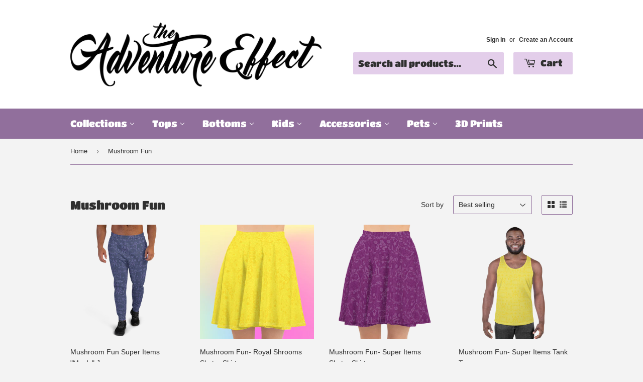

--- FILE ---
content_type: text/html; charset=utf-8
request_url: https://theadventureeffect.com/collections/mushroom-fun
body_size: 35570
content:
<!doctype html>
<html class="no-touch no-js" lang="en">
<head>
  <script>(function(H){H.className=H.className.replace(/\bno-js\b/,'js')})(document.documentElement)</script>
  <!-- Basic page needs ================================================== -->
  <meta charset="utf-8">
  <meta http-equiv="X-UA-Compatible" content="IE=edge,chrome=1">

  
  <link rel="shortcut icon" href="//theadventureeffect.com/cdn/shop/files/The_Adventure_Effect_Logo_3.1_32x32.png?v=1614314694" type="image/png" />
  

  <!-- Title and description ================================================== -->
  <title>
  Mushroom Fun &ndash; TheAdventureEffect
  </title>

  

  <!-- Product meta ================================================== -->
  <!-- /snippets/social-meta-tags.liquid -->




<meta property="og:site_name" content="TheAdventureEffect">
<meta property="og:url" content="https://theadventureeffect.com/collections/mushroom-fun">
<meta property="og:title" content="Mushroom Fun">
<meta property="og:type" content="product.group">
<meta property="og:description" content="Stylish items for magical adventures!">

<meta property="og:image" content="http://theadventureeffect.com/cdn/shop/files/Adventure_Effect_Business_Card_-_Wonderland_1200x1200.jpg?v=1623210850">
<meta property="og:image:secure_url" content="https://theadventureeffect.com/cdn/shop/files/Adventure_Effect_Business_Card_-_Wonderland_1200x1200.jpg?v=1623210850">


<meta name="twitter:card" content="summary_large_image">
<meta name="twitter:title" content="Mushroom Fun">
<meta name="twitter:description" content="Stylish items for magical adventures!">


  <!-- CSS3 variables ================================================== -->
  <style data-shopify>
  :root {
    --color-body-text: #2f2f2f;
    --color-body: #f3f3f3;
  }
</style>


  <!-- Helpers ================================================== -->
  <link rel="canonical" href="https://theadventureeffect.com/collections/mushroom-fun">
  <meta name="viewport" content="width=device-width,initial-scale=1">

  <!-- CSS ================================================== -->
  <link href="//theadventureeffect.com/cdn/shop/t/3/assets/theme.scss.css?v=59391046038414111421765085153" rel="stylesheet" type="text/css" media="all" />

  <!-- Header hook for plugins ================================================== -->
  <script>window.performance && window.performance.mark && window.performance.mark('shopify.content_for_header.start');</script><meta name="facebook-domain-verification" content="d57zpgfxoo94vcbhc6e2kcxh6r7nss">
<meta name="google-site-verification" content="LcvLU7hWluPInwh72dXuA9bqc70WPGHpobdiSdRqZ-U">
<meta id="shopify-digital-wallet" name="shopify-digital-wallet" content="/51344998580/digital_wallets/dialog">
<meta name="shopify-checkout-api-token" content="b9103fe7fa7227c01b64da9c9704afbb">
<link rel="alternate" type="application/atom+xml" title="Feed" href="/collections/mushroom-fun.atom" />
<link rel="alternate" type="application/json+oembed" href="https://theadventureeffect.com/collections/mushroom-fun.oembed">
<script async="async" src="/checkouts/internal/preloads.js?locale=en-US"></script>
<link rel="preconnect" href="https://shop.app" crossorigin="anonymous">
<script async="async" src="https://shop.app/checkouts/internal/preloads.js?locale=en-US&shop_id=51344998580" crossorigin="anonymous"></script>
<script id="apple-pay-shop-capabilities" type="application/json">{"shopId":51344998580,"countryCode":"US","currencyCode":"USD","merchantCapabilities":["supports3DS"],"merchantId":"gid:\/\/shopify\/Shop\/51344998580","merchantName":"TheAdventureEffect","requiredBillingContactFields":["postalAddress","email","phone"],"requiredShippingContactFields":["postalAddress","email","phone"],"shippingType":"shipping","supportedNetworks":["visa","masterCard","amex","discover","elo","jcb"],"total":{"type":"pending","label":"TheAdventureEffect","amount":"1.00"},"shopifyPaymentsEnabled":true,"supportsSubscriptions":true}</script>
<script id="shopify-features" type="application/json">{"accessToken":"b9103fe7fa7227c01b64da9c9704afbb","betas":["rich-media-storefront-analytics"],"domain":"theadventureeffect.com","predictiveSearch":true,"shopId":51344998580,"locale":"en"}</script>
<script>var Shopify = Shopify || {};
Shopify.shop = "theadventureeffect.myshopify.com";
Shopify.locale = "en";
Shopify.currency = {"active":"USD","rate":"1.0"};
Shopify.country = "US";
Shopify.theme = {"name":"Supply","id":116094664884,"schema_name":"Supply","schema_version":"9.5.0","theme_store_id":679,"role":"main"};
Shopify.theme.handle = "null";
Shopify.theme.style = {"id":null,"handle":null};
Shopify.cdnHost = "theadventureeffect.com/cdn";
Shopify.routes = Shopify.routes || {};
Shopify.routes.root = "/";</script>
<script type="module">!function(o){(o.Shopify=o.Shopify||{}).modules=!0}(window);</script>
<script>!function(o){function n(){var o=[];function n(){o.push(Array.prototype.slice.apply(arguments))}return n.q=o,n}var t=o.Shopify=o.Shopify||{};t.loadFeatures=n(),t.autoloadFeatures=n()}(window);</script>
<script>
  window.ShopifyPay = window.ShopifyPay || {};
  window.ShopifyPay.apiHost = "shop.app\/pay";
  window.ShopifyPay.redirectState = null;
</script>
<script id="shop-js-analytics" type="application/json">{"pageType":"collection"}</script>
<script defer="defer" async type="module" src="//theadventureeffect.com/cdn/shopifycloud/shop-js/modules/v2/client.init-shop-cart-sync_C5BV16lS.en.esm.js"></script>
<script defer="defer" async type="module" src="//theadventureeffect.com/cdn/shopifycloud/shop-js/modules/v2/chunk.common_CygWptCX.esm.js"></script>
<script type="module">
  await import("//theadventureeffect.com/cdn/shopifycloud/shop-js/modules/v2/client.init-shop-cart-sync_C5BV16lS.en.esm.js");
await import("//theadventureeffect.com/cdn/shopifycloud/shop-js/modules/v2/chunk.common_CygWptCX.esm.js");

  window.Shopify.SignInWithShop?.initShopCartSync?.({"fedCMEnabled":true,"windoidEnabled":true});

</script>
<script>
  window.Shopify = window.Shopify || {};
  if (!window.Shopify.featureAssets) window.Shopify.featureAssets = {};
  window.Shopify.featureAssets['shop-js'] = {"shop-cart-sync":["modules/v2/client.shop-cart-sync_ZFArdW7E.en.esm.js","modules/v2/chunk.common_CygWptCX.esm.js"],"shop-button":["modules/v2/client.shop-button_tlx5R9nI.en.esm.js","modules/v2/chunk.common_CygWptCX.esm.js"],"init-fed-cm":["modules/v2/client.init-fed-cm_CmiC4vf6.en.esm.js","modules/v2/chunk.common_CygWptCX.esm.js"],"init-windoid":["modules/v2/client.init-windoid_sURxWdc1.en.esm.js","modules/v2/chunk.common_CygWptCX.esm.js"],"init-shop-cart-sync":["modules/v2/client.init-shop-cart-sync_C5BV16lS.en.esm.js","modules/v2/chunk.common_CygWptCX.esm.js"],"init-shop-email-lookup-coordinator":["modules/v2/client.init-shop-email-lookup-coordinator_B8hsDcYM.en.esm.js","modules/v2/chunk.common_CygWptCX.esm.js"],"shop-cash-offers":["modules/v2/client.shop-cash-offers_DOA2yAJr.en.esm.js","modules/v2/chunk.common_CygWptCX.esm.js","modules/v2/chunk.modal_D71HUcav.esm.js"],"pay-button":["modules/v2/client.pay-button_FdsNuTd3.en.esm.js","modules/v2/chunk.common_CygWptCX.esm.js"],"shop-login-button":["modules/v2/client.shop-login-button_C5VAVYt1.en.esm.js","modules/v2/chunk.common_CygWptCX.esm.js","modules/v2/chunk.modal_D71HUcav.esm.js"],"shop-toast-manager":["modules/v2/client.shop-toast-manager_ClPi3nE9.en.esm.js","modules/v2/chunk.common_CygWptCX.esm.js"],"avatar":["modules/v2/client.avatar_BTnouDA3.en.esm.js"],"init-shop-for-new-customer-accounts":["modules/v2/client.init-shop-for-new-customer-accounts_ChsxoAhi.en.esm.js","modules/v2/client.shop-login-button_C5VAVYt1.en.esm.js","modules/v2/chunk.common_CygWptCX.esm.js","modules/v2/chunk.modal_D71HUcav.esm.js"],"init-customer-accounts":["modules/v2/client.init-customer-accounts_DxDtT_ad.en.esm.js","modules/v2/client.shop-login-button_C5VAVYt1.en.esm.js","modules/v2/chunk.common_CygWptCX.esm.js","modules/v2/chunk.modal_D71HUcav.esm.js"],"init-customer-accounts-sign-up":["modules/v2/client.init-customer-accounts-sign-up_CPSyQ0Tj.en.esm.js","modules/v2/client.shop-login-button_C5VAVYt1.en.esm.js","modules/v2/chunk.common_CygWptCX.esm.js","modules/v2/chunk.modal_D71HUcav.esm.js"],"lead-capture":["modules/v2/client.lead-capture_Bi8yE_yS.en.esm.js","modules/v2/chunk.common_CygWptCX.esm.js","modules/v2/chunk.modal_D71HUcav.esm.js"],"checkout-modal":["modules/v2/client.checkout-modal_BPM8l0SH.en.esm.js","modules/v2/chunk.common_CygWptCX.esm.js","modules/v2/chunk.modal_D71HUcav.esm.js"],"shop-follow-button":["modules/v2/client.shop-follow-button_Cva4Ekp9.en.esm.js","modules/v2/chunk.common_CygWptCX.esm.js","modules/v2/chunk.modal_D71HUcav.esm.js"],"shop-login":["modules/v2/client.shop-login_D6lNrXab.en.esm.js","modules/v2/chunk.common_CygWptCX.esm.js","modules/v2/chunk.modal_D71HUcav.esm.js"],"payment-terms":["modules/v2/client.payment-terms_CZxnsJam.en.esm.js","modules/v2/chunk.common_CygWptCX.esm.js","modules/v2/chunk.modal_D71HUcav.esm.js"]};
</script>
<script>(function() {
  var isLoaded = false;
  function asyncLoad() {
    if (isLoaded) return;
    isLoaded = true;
    var urls = ["\/\/cdn.shopify.com\/proxy\/8c002a6285a13478ca8c32b6bf138352d40f82fcbf1d56a6e0ff486d1070c1ab\/static.cdn.printful.com\/static\/js\/external\/shopify-product-customizer.js?v=0.28\u0026shop=theadventureeffect.myshopify.com\u0026sp-cache-control=cHVibGljLCBtYXgtYWdlPTkwMA"];
    for (var i = 0; i < urls.length; i++) {
      var s = document.createElement('script');
      s.type = 'text/javascript';
      s.async = true;
      s.src = urls[i];
      var x = document.getElementsByTagName('script')[0];
      x.parentNode.insertBefore(s, x);
    }
  };
  if(window.attachEvent) {
    window.attachEvent('onload', asyncLoad);
  } else {
    window.addEventListener('load', asyncLoad, false);
  }
})();</script>
<script id="__st">var __st={"a":51344998580,"offset":-28800,"reqid":"c4f53495-8152-4562-b152-234892a1194e-1768844453","pageurl":"theadventureeffect.com\/collections\/mushroom-fun","u":"3b87d829e34a","p":"collection","rtyp":"collection","rid":294211715252};</script>
<script>window.ShopifyPaypalV4VisibilityTracking = true;</script>
<script id="captcha-bootstrap">!function(){'use strict';const t='contact',e='account',n='new_comment',o=[[t,t],['blogs',n],['comments',n],[t,'customer']],c=[[e,'customer_login'],[e,'guest_login'],[e,'recover_customer_password'],[e,'create_customer']],r=t=>t.map((([t,e])=>`form[action*='/${t}']:not([data-nocaptcha='true']) input[name='form_type'][value='${e}']`)).join(','),a=t=>()=>t?[...document.querySelectorAll(t)].map((t=>t.form)):[];function s(){const t=[...o],e=r(t);return a(e)}const i='password',u='form_key',d=['recaptcha-v3-token','g-recaptcha-response','h-captcha-response',i],f=()=>{try{return window.sessionStorage}catch{return}},m='__shopify_v',_=t=>t.elements[u];function p(t,e,n=!1){try{const o=window.sessionStorage,c=JSON.parse(o.getItem(e)),{data:r}=function(t){const{data:e,action:n}=t;return t[m]||n?{data:e,action:n}:{data:t,action:n}}(c);for(const[e,n]of Object.entries(r))t.elements[e]&&(t.elements[e].value=n);n&&o.removeItem(e)}catch(o){console.error('form repopulation failed',{error:o})}}const l='form_type',E='cptcha';function T(t){t.dataset[E]=!0}const w=window,h=w.document,L='Shopify',v='ce_forms',y='captcha';let A=!1;((t,e)=>{const n=(g='f06e6c50-85a8-45c8-87d0-21a2b65856fe',I='https://cdn.shopify.com/shopifycloud/storefront-forms-hcaptcha/ce_storefront_forms_captcha_hcaptcha.v1.5.2.iife.js',D={infoText:'Protected by hCaptcha',privacyText:'Privacy',termsText:'Terms'},(t,e,n)=>{const o=w[L][v],c=o.bindForm;if(c)return c(t,g,e,D).then(n);var r;o.q.push([[t,g,e,D],n]),r=I,A||(h.body.append(Object.assign(h.createElement('script'),{id:'captcha-provider',async:!0,src:r})),A=!0)});var g,I,D;w[L]=w[L]||{},w[L][v]=w[L][v]||{},w[L][v].q=[],w[L][y]=w[L][y]||{},w[L][y].protect=function(t,e){n(t,void 0,e),T(t)},Object.freeze(w[L][y]),function(t,e,n,w,h,L){const[v,y,A,g]=function(t,e,n){const i=e?o:[],u=t?c:[],d=[...i,...u],f=r(d),m=r(i),_=r(d.filter((([t,e])=>n.includes(e))));return[a(f),a(m),a(_),s()]}(w,h,L),I=t=>{const e=t.target;return e instanceof HTMLFormElement?e:e&&e.form},D=t=>v().includes(t);t.addEventListener('submit',(t=>{const e=I(t);if(!e)return;const n=D(e)&&!e.dataset.hcaptchaBound&&!e.dataset.recaptchaBound,o=_(e),c=g().includes(e)&&(!o||!o.value);(n||c)&&t.preventDefault(),c&&!n&&(function(t){try{if(!f())return;!function(t){const e=f();if(!e)return;const n=_(t);if(!n)return;const o=n.value;o&&e.removeItem(o)}(t);const e=Array.from(Array(32),(()=>Math.random().toString(36)[2])).join('');!function(t,e){_(t)||t.append(Object.assign(document.createElement('input'),{type:'hidden',name:u})),t.elements[u].value=e}(t,e),function(t,e){const n=f();if(!n)return;const o=[...t.querySelectorAll(`input[type='${i}']`)].map((({name:t})=>t)),c=[...d,...o],r={};for(const[a,s]of new FormData(t).entries())c.includes(a)||(r[a]=s);n.setItem(e,JSON.stringify({[m]:1,action:t.action,data:r}))}(t,e)}catch(e){console.error('failed to persist form',e)}}(e),e.submit())}));const S=(t,e)=>{t&&!t.dataset[E]&&(n(t,e.some((e=>e===t))),T(t))};for(const o of['focusin','change'])t.addEventListener(o,(t=>{const e=I(t);D(e)&&S(e,y())}));const B=e.get('form_key'),M=e.get(l),P=B&&M;t.addEventListener('DOMContentLoaded',(()=>{const t=y();if(P)for(const e of t)e.elements[l].value===M&&p(e,B);[...new Set([...A(),...v().filter((t=>'true'===t.dataset.shopifyCaptcha))])].forEach((e=>S(e,t)))}))}(h,new URLSearchParams(w.location.search),n,t,e,['guest_login'])})(!0,!0)}();</script>
<script integrity="sha256-4kQ18oKyAcykRKYeNunJcIwy7WH5gtpwJnB7kiuLZ1E=" data-source-attribution="shopify.loadfeatures" defer="defer" src="//theadventureeffect.com/cdn/shopifycloud/storefront/assets/storefront/load_feature-a0a9edcb.js" crossorigin="anonymous"></script>
<script crossorigin="anonymous" defer="defer" src="//theadventureeffect.com/cdn/shopifycloud/storefront/assets/shopify_pay/storefront-65b4c6d7.js?v=20250812"></script>
<script data-source-attribution="shopify.dynamic_checkout.dynamic.init">var Shopify=Shopify||{};Shopify.PaymentButton=Shopify.PaymentButton||{isStorefrontPortableWallets:!0,init:function(){window.Shopify.PaymentButton.init=function(){};var t=document.createElement("script");t.src="https://theadventureeffect.com/cdn/shopifycloud/portable-wallets/latest/portable-wallets.en.js",t.type="module",document.head.appendChild(t)}};
</script>
<script data-source-attribution="shopify.dynamic_checkout.buyer_consent">
  function portableWalletsHideBuyerConsent(e){var t=document.getElementById("shopify-buyer-consent"),n=document.getElementById("shopify-subscription-policy-button");t&&n&&(t.classList.add("hidden"),t.setAttribute("aria-hidden","true"),n.removeEventListener("click",e))}function portableWalletsShowBuyerConsent(e){var t=document.getElementById("shopify-buyer-consent"),n=document.getElementById("shopify-subscription-policy-button");t&&n&&(t.classList.remove("hidden"),t.removeAttribute("aria-hidden"),n.addEventListener("click",e))}window.Shopify?.PaymentButton&&(window.Shopify.PaymentButton.hideBuyerConsent=portableWalletsHideBuyerConsent,window.Shopify.PaymentButton.showBuyerConsent=portableWalletsShowBuyerConsent);
</script>
<script data-source-attribution="shopify.dynamic_checkout.cart.bootstrap">document.addEventListener("DOMContentLoaded",(function(){function t(){return document.querySelector("shopify-accelerated-checkout-cart, shopify-accelerated-checkout")}if(t())Shopify.PaymentButton.init();else{new MutationObserver((function(e,n){t()&&(Shopify.PaymentButton.init(),n.disconnect())})).observe(document.body,{childList:!0,subtree:!0})}}));
</script>
<script id='scb4127' type='text/javascript' async='' src='https://theadventureeffect.com/cdn/shopifycloud/privacy-banner/storefront-banner.js'></script><link id="shopify-accelerated-checkout-styles" rel="stylesheet" media="screen" href="https://theadventureeffect.com/cdn/shopifycloud/portable-wallets/latest/accelerated-checkout-backwards-compat.css" crossorigin="anonymous">
<style id="shopify-accelerated-checkout-cart">
        #shopify-buyer-consent {
  margin-top: 1em;
  display: inline-block;
  width: 100%;
}

#shopify-buyer-consent.hidden {
  display: none;
}

#shopify-subscription-policy-button {
  background: none;
  border: none;
  padding: 0;
  text-decoration: underline;
  font-size: inherit;
  cursor: pointer;
}

#shopify-subscription-policy-button::before {
  box-shadow: none;
}

      </style>

<script>window.performance && window.performance.mark && window.performance.mark('shopify.content_for_header.end');</script>

  
  

  <script src="//theadventureeffect.com/cdn/shop/t/3/assets/jquery-2.2.3.min.js?v=58211863146907186831606427031" type="text/javascript"></script>

  <script src="//theadventureeffect.com/cdn/shop/t/3/assets/lazysizes.min.js?v=8147953233334221341606427032" async="async"></script>
  <script src="//theadventureeffect.com/cdn/shop/t/3/assets/vendor.js?v=106177282645720727331606427034" defer="defer"></script>
  <script src="//theadventureeffect.com/cdn/shop/t/3/assets/theme.js?v=8756856857736833641618583987" defer="defer"></script>


<link href="https://monorail-edge.shopifysvc.com" rel="dns-prefetch">
<script>(function(){if ("sendBeacon" in navigator && "performance" in window) {try {var session_token_from_headers = performance.getEntriesByType('navigation')[0].serverTiming.find(x => x.name == '_s').description;} catch {var session_token_from_headers = undefined;}var session_cookie_matches = document.cookie.match(/_shopify_s=([^;]*)/);var session_token_from_cookie = session_cookie_matches && session_cookie_matches.length === 2 ? session_cookie_matches[1] : "";var session_token = session_token_from_headers || session_token_from_cookie || "";function handle_abandonment_event(e) {var entries = performance.getEntries().filter(function(entry) {return /monorail-edge.shopifysvc.com/.test(entry.name);});if (!window.abandonment_tracked && entries.length === 0) {window.abandonment_tracked = true;var currentMs = Date.now();var navigation_start = performance.timing.navigationStart;var payload = {shop_id: 51344998580,url: window.location.href,navigation_start,duration: currentMs - navigation_start,session_token,page_type: "collection"};window.navigator.sendBeacon("https://monorail-edge.shopifysvc.com/v1/produce", JSON.stringify({schema_id: "online_store_buyer_site_abandonment/1.1",payload: payload,metadata: {event_created_at_ms: currentMs,event_sent_at_ms: currentMs}}));}}window.addEventListener('pagehide', handle_abandonment_event);}}());</script>
<script id="web-pixels-manager-setup">(function e(e,d,r,n,o){if(void 0===o&&(o={}),!Boolean(null===(a=null===(i=window.Shopify)||void 0===i?void 0:i.analytics)||void 0===a?void 0:a.replayQueue)){var i,a;window.Shopify=window.Shopify||{};var t=window.Shopify;t.analytics=t.analytics||{};var s=t.analytics;s.replayQueue=[],s.publish=function(e,d,r){return s.replayQueue.push([e,d,r]),!0};try{self.performance.mark("wpm:start")}catch(e){}var l=function(){var e={modern:/Edge?\/(1{2}[4-9]|1[2-9]\d|[2-9]\d{2}|\d{4,})\.\d+(\.\d+|)|Firefox\/(1{2}[4-9]|1[2-9]\d|[2-9]\d{2}|\d{4,})\.\d+(\.\d+|)|Chrom(ium|e)\/(9{2}|\d{3,})\.\d+(\.\d+|)|(Maci|X1{2}).+ Version\/(15\.\d+|(1[6-9]|[2-9]\d|\d{3,})\.\d+)([,.]\d+|)( \(\w+\)|)( Mobile\/\w+|) Safari\/|Chrome.+OPR\/(9{2}|\d{3,})\.\d+\.\d+|(CPU[ +]OS|iPhone[ +]OS|CPU[ +]iPhone|CPU IPhone OS|CPU iPad OS)[ +]+(15[._]\d+|(1[6-9]|[2-9]\d|\d{3,})[._]\d+)([._]\d+|)|Android:?[ /-](13[3-9]|1[4-9]\d|[2-9]\d{2}|\d{4,})(\.\d+|)(\.\d+|)|Android.+Firefox\/(13[5-9]|1[4-9]\d|[2-9]\d{2}|\d{4,})\.\d+(\.\d+|)|Android.+Chrom(ium|e)\/(13[3-9]|1[4-9]\d|[2-9]\d{2}|\d{4,})\.\d+(\.\d+|)|SamsungBrowser\/([2-9]\d|\d{3,})\.\d+/,legacy:/Edge?\/(1[6-9]|[2-9]\d|\d{3,})\.\d+(\.\d+|)|Firefox\/(5[4-9]|[6-9]\d|\d{3,})\.\d+(\.\d+|)|Chrom(ium|e)\/(5[1-9]|[6-9]\d|\d{3,})\.\d+(\.\d+|)([\d.]+$|.*Safari\/(?![\d.]+ Edge\/[\d.]+$))|(Maci|X1{2}).+ Version\/(10\.\d+|(1[1-9]|[2-9]\d|\d{3,})\.\d+)([,.]\d+|)( \(\w+\)|)( Mobile\/\w+|) Safari\/|Chrome.+OPR\/(3[89]|[4-9]\d|\d{3,})\.\d+\.\d+|(CPU[ +]OS|iPhone[ +]OS|CPU[ +]iPhone|CPU IPhone OS|CPU iPad OS)[ +]+(10[._]\d+|(1[1-9]|[2-9]\d|\d{3,})[._]\d+)([._]\d+|)|Android:?[ /-](13[3-9]|1[4-9]\d|[2-9]\d{2}|\d{4,})(\.\d+|)(\.\d+|)|Mobile Safari.+OPR\/([89]\d|\d{3,})\.\d+\.\d+|Android.+Firefox\/(13[5-9]|1[4-9]\d|[2-9]\d{2}|\d{4,})\.\d+(\.\d+|)|Android.+Chrom(ium|e)\/(13[3-9]|1[4-9]\d|[2-9]\d{2}|\d{4,})\.\d+(\.\d+|)|Android.+(UC? ?Browser|UCWEB|U3)[ /]?(15\.([5-9]|\d{2,})|(1[6-9]|[2-9]\d|\d{3,})\.\d+)\.\d+|SamsungBrowser\/(5\.\d+|([6-9]|\d{2,})\.\d+)|Android.+MQ{2}Browser\/(14(\.(9|\d{2,})|)|(1[5-9]|[2-9]\d|\d{3,})(\.\d+|))(\.\d+|)|K[Aa][Ii]OS\/(3\.\d+|([4-9]|\d{2,})\.\d+)(\.\d+|)/},d=e.modern,r=e.legacy,n=navigator.userAgent;return n.match(d)?"modern":n.match(r)?"legacy":"unknown"}(),u="modern"===l?"modern":"legacy",c=(null!=n?n:{modern:"",legacy:""})[u],f=function(e){return[e.baseUrl,"/wpm","/b",e.hashVersion,"modern"===e.buildTarget?"m":"l",".js"].join("")}({baseUrl:d,hashVersion:r,buildTarget:u}),m=function(e){var d=e.version,r=e.bundleTarget,n=e.surface,o=e.pageUrl,i=e.monorailEndpoint;return{emit:function(e){var a=e.status,t=e.errorMsg,s=(new Date).getTime(),l=JSON.stringify({metadata:{event_sent_at_ms:s},events:[{schema_id:"web_pixels_manager_load/3.1",payload:{version:d,bundle_target:r,page_url:o,status:a,surface:n,error_msg:t},metadata:{event_created_at_ms:s}}]});if(!i)return console&&console.warn&&console.warn("[Web Pixels Manager] No Monorail endpoint provided, skipping logging."),!1;try{return self.navigator.sendBeacon.bind(self.navigator)(i,l)}catch(e){}var u=new XMLHttpRequest;try{return u.open("POST",i,!0),u.setRequestHeader("Content-Type","text/plain"),u.send(l),!0}catch(e){return console&&console.warn&&console.warn("[Web Pixels Manager] Got an unhandled error while logging to Monorail."),!1}}}}({version:r,bundleTarget:l,surface:e.surface,pageUrl:self.location.href,monorailEndpoint:e.monorailEndpoint});try{o.browserTarget=l,function(e){var d=e.src,r=e.async,n=void 0===r||r,o=e.onload,i=e.onerror,a=e.sri,t=e.scriptDataAttributes,s=void 0===t?{}:t,l=document.createElement("script"),u=document.querySelector("head"),c=document.querySelector("body");if(l.async=n,l.src=d,a&&(l.integrity=a,l.crossOrigin="anonymous"),s)for(var f in s)if(Object.prototype.hasOwnProperty.call(s,f))try{l.dataset[f]=s[f]}catch(e){}if(o&&l.addEventListener("load",o),i&&l.addEventListener("error",i),u)u.appendChild(l);else{if(!c)throw new Error("Did not find a head or body element to append the script");c.appendChild(l)}}({src:f,async:!0,onload:function(){if(!function(){var e,d;return Boolean(null===(d=null===(e=window.Shopify)||void 0===e?void 0:e.analytics)||void 0===d?void 0:d.initialized)}()){var d=window.webPixelsManager.init(e)||void 0;if(d){var r=window.Shopify.analytics;r.replayQueue.forEach((function(e){var r=e[0],n=e[1],o=e[2];d.publishCustomEvent(r,n,o)})),r.replayQueue=[],r.publish=d.publishCustomEvent,r.visitor=d.visitor,r.initialized=!0}}},onerror:function(){return m.emit({status:"failed",errorMsg:"".concat(f," has failed to load")})},sri:function(e){var d=/^sha384-[A-Za-z0-9+/=]+$/;return"string"==typeof e&&d.test(e)}(c)?c:"",scriptDataAttributes:o}),m.emit({status:"loading"})}catch(e){m.emit({status:"failed",errorMsg:(null==e?void 0:e.message)||"Unknown error"})}}})({shopId: 51344998580,storefrontBaseUrl: "https://theadventureeffect.com",extensionsBaseUrl: "https://extensions.shopifycdn.com/cdn/shopifycloud/web-pixels-manager",monorailEndpoint: "https://monorail-edge.shopifysvc.com/unstable/produce_batch",surface: "storefront-renderer",enabledBetaFlags: ["2dca8a86"],webPixelsConfigList: [{"id":"531857588","configuration":"{\"pixelCode\":\"CT9QS9JC77UFNKAEG1QG\"}","eventPayloadVersion":"v1","runtimeContext":"STRICT","scriptVersion":"22e92c2ad45662f435e4801458fb78cc","type":"APP","apiClientId":4383523,"privacyPurposes":["ANALYTICS","MARKETING","SALE_OF_DATA"],"dataSharingAdjustments":{"protectedCustomerApprovalScopes":["read_customer_address","read_customer_email","read_customer_name","read_customer_personal_data","read_customer_phone"]}},{"id":"434110644","configuration":"{\"config\":\"{\\\"google_tag_ids\\\":[\\\"G-FWKCKFNLWJ\\\",\\\"GT-KFGWTBMZ\\\"],\\\"target_country\\\":\\\"ZZ\\\",\\\"gtag_events\\\":[{\\\"type\\\":\\\"search\\\",\\\"action_label\\\":\\\"G-FWKCKFNLWJ\\\"},{\\\"type\\\":\\\"begin_checkout\\\",\\\"action_label\\\":\\\"G-FWKCKFNLWJ\\\"},{\\\"type\\\":\\\"view_item\\\",\\\"action_label\\\":[\\\"G-FWKCKFNLWJ\\\",\\\"MC-D90QFJ494X\\\"]},{\\\"type\\\":\\\"purchase\\\",\\\"action_label\\\":[\\\"G-FWKCKFNLWJ\\\",\\\"MC-D90QFJ494X\\\"]},{\\\"type\\\":\\\"page_view\\\",\\\"action_label\\\":[\\\"G-FWKCKFNLWJ\\\",\\\"MC-D90QFJ494X\\\"]},{\\\"type\\\":\\\"add_payment_info\\\",\\\"action_label\\\":\\\"G-FWKCKFNLWJ\\\"},{\\\"type\\\":\\\"add_to_cart\\\",\\\"action_label\\\":\\\"G-FWKCKFNLWJ\\\"}],\\\"enable_monitoring_mode\\\":false}\"}","eventPayloadVersion":"v1","runtimeContext":"OPEN","scriptVersion":"b2a88bafab3e21179ed38636efcd8a93","type":"APP","apiClientId":1780363,"privacyPurposes":[],"dataSharingAdjustments":{"protectedCustomerApprovalScopes":["read_customer_address","read_customer_email","read_customer_name","read_customer_personal_data","read_customer_phone"]}},{"id":"317882548","configuration":"{\"storeIdentity\":\"theadventureeffect.myshopify.com\",\"baseURL\":\"https:\\\/\\\/api.printful.com\\\/shopify-pixels\"}","eventPayloadVersion":"v1","runtimeContext":"STRICT","scriptVersion":"74f275712857ab41bea9d998dcb2f9da","type":"APP","apiClientId":156624,"privacyPurposes":["ANALYTICS","MARKETING","SALE_OF_DATA"],"dataSharingAdjustments":{"protectedCustomerApprovalScopes":["read_customer_address","read_customer_email","read_customer_name","read_customer_personal_data","read_customer_phone"]}},{"id":"230064308","configuration":"{\"myshopifyDomain\":\"theadventureeffect.myshopify.com\"}","eventPayloadVersion":"v1","runtimeContext":"STRICT","scriptVersion":"23b97d18e2aa74363140dc29c9284e87","type":"APP","apiClientId":2775569,"privacyPurposes":["ANALYTICS","MARKETING","SALE_OF_DATA"],"dataSharingAdjustments":{"protectedCustomerApprovalScopes":["read_customer_address","read_customer_email","read_customer_name","read_customer_phone","read_customer_personal_data"]}},{"id":"145883316","configuration":"{\"pixel_id\":\"669238140454427\",\"pixel_type\":\"facebook_pixel\",\"metaapp_system_user_token\":\"-\"}","eventPayloadVersion":"v1","runtimeContext":"OPEN","scriptVersion":"ca16bc87fe92b6042fbaa3acc2fbdaa6","type":"APP","apiClientId":2329312,"privacyPurposes":["ANALYTICS","MARKETING","SALE_OF_DATA"],"dataSharingAdjustments":{"protectedCustomerApprovalScopes":["read_customer_address","read_customer_email","read_customer_name","read_customer_personal_data","read_customer_phone"]}},{"id":"89260212","eventPayloadVersion":"v1","runtimeContext":"LAX","scriptVersion":"1","type":"CUSTOM","privacyPurposes":["ANALYTICS"],"name":"Google Analytics tag (migrated)"},{"id":"shopify-app-pixel","configuration":"{}","eventPayloadVersion":"v1","runtimeContext":"STRICT","scriptVersion":"0450","apiClientId":"shopify-pixel","type":"APP","privacyPurposes":["ANALYTICS","MARKETING"]},{"id":"shopify-custom-pixel","eventPayloadVersion":"v1","runtimeContext":"LAX","scriptVersion":"0450","apiClientId":"shopify-pixel","type":"CUSTOM","privacyPurposes":["ANALYTICS","MARKETING"]}],isMerchantRequest: false,initData: {"shop":{"name":"TheAdventureEffect","paymentSettings":{"currencyCode":"USD"},"myshopifyDomain":"theadventureeffect.myshopify.com","countryCode":"US","storefrontUrl":"https:\/\/theadventureeffect.com"},"customer":null,"cart":null,"checkout":null,"productVariants":[],"purchasingCompany":null},},"https://theadventureeffect.com/cdn","fcfee988w5aeb613cpc8e4bc33m6693e112",{"modern":"","legacy":""},{"shopId":"51344998580","storefrontBaseUrl":"https:\/\/theadventureeffect.com","extensionBaseUrl":"https:\/\/extensions.shopifycdn.com\/cdn\/shopifycloud\/web-pixels-manager","surface":"storefront-renderer","enabledBetaFlags":"[\"2dca8a86\"]","isMerchantRequest":"false","hashVersion":"fcfee988w5aeb613cpc8e4bc33m6693e112","publish":"custom","events":"[[\"page_viewed\",{}],[\"collection_viewed\",{\"collection\":{\"id\":\"294211715252\",\"title\":\"Mushroom Fun\",\"productVariants\":[{\"price\":{\"amount\":53.0,\"currencyCode\":\"USD\"},\"product\":{\"title\":\"Mushroom Fun Super Items \\\"Men's\\\" Joggers\",\"vendor\":\"TheAdventureEffect\",\"id\":\"7340488523956\",\"untranslatedTitle\":\"Mushroom Fun Super Items \\\"Men's\\\" Joggers\",\"url\":\"\/products\/mushroom-fun-super-items-mens-joggers\",\"type\":\"Joggers\"},\"id\":\"42116243259572\",\"image\":{\"src\":\"\/\/theadventureeffect.com\/cdn\/shop\/products\/all-over-print-mens-joggers-white-front-63d15099049dd.png?v=1674662064\"},\"sku\":\"6772671_11033\",\"title\":\"XS \/ Villainous Navy\",\"untranslatedTitle\":\"XS \/ Villainous Navy\"},{\"price\":{\"amount\":37.0,\"currencyCode\":\"USD\"},\"product\":{\"title\":\"Mushroom Fun- Royal Shrooms Skater Skirt\",\"vendor\":\"TheAdventureEffect\",\"id\":\"7415001481396\",\"untranslatedTitle\":\"Mushroom Fun- Royal Shrooms Skater Skirt\",\"url\":\"\/products\/royal-fun-skater-skirt\",\"type\":\"Adult Dresses\"},\"id\":\"42365507338420\",\"image\":{\"src\":\"\/\/theadventureeffect.com\/cdn\/shop\/files\/all-over-print-skater-skirt-white-front-64fa6efc10a17.png?v=1765477341\"},\"sku\":\"5569386_9606\",\"title\":\"XS \/ Flower Yellow\",\"untranslatedTitle\":\"XS \/ Flower Yellow\"},{\"price\":{\"amount\":37.0,\"currencyCode\":\"USD\"},\"product\":{\"title\":\"Mushroom Fun- Super Items Skater Skirt\",\"vendor\":\"TheAdventureEffect\",\"id\":\"7340491276468\",\"untranslatedTitle\":\"Mushroom Fun- Super Items Skater Skirt\",\"url\":\"\/products\/mushroom-fun-super-items-skater-skirt\",\"type\":\"Adult Dresses\"},\"id\":\"42116248535220\",\"image\":{\"src\":\"\/\/theadventureeffect.com\/cdn\/shop\/products\/all-over-print-skater-skirt-white-front-63d151bb23410.png?v=1765477205\"},\"sku\":\"6429863_9606\",\"title\":\"XS \/ Villainous Violet\",\"untranslatedTitle\":\"XS \/ Villainous Violet\"},{\"price\":{\"amount\":33.0,\"currencyCode\":\"USD\"},\"product\":{\"title\":\"Mushroom Fun- Super Items Tank Top\",\"vendor\":\"TheAdventureEffect\",\"id\":\"7340489834676\",\"untranslatedTitle\":\"Mushroom Fun- Super Items Tank Top\",\"url\":\"\/products\/mushroom-fun-super-items-tank-top\",\"type\":\"Adult Tank Tops\"},\"id\":\"42116246372532\",\"image\":{\"src\":\"\/\/theadventureeffect.com\/cdn\/shop\/products\/all-over-print-mens-tank-top-white-front-63d1512949ba4.png?v=1674662198\"},\"sku\":\"9327509_9049\",\"title\":\"XS \/ Flower Yellow\",\"untranslatedTitle\":\"XS \/ Flower Yellow\"},{\"price\":{\"amount\":40.0,\"currencyCode\":\"USD\"},\"product\":{\"title\":\"Racer- Rainbow Road Leggings\",\"vendor\":\"TheAdventureEffect\",\"id\":\"7466749558964\",\"untranslatedTitle\":\"Racer- Rainbow Road Leggings\",\"url\":\"\/products\/racer-rainbow-road-leggings\",\"type\":\"Adult Leggings\"},\"id\":\"42503863337140\",\"image\":{\"src\":\"\/\/theadventureeffect.com\/cdn\/shop\/files\/all-over-print-leggings-white-front-6560e92bf3d01.png?v=1700849977\"},\"sku\":\"7010457_7676\",\"title\":\"XS\",\"untranslatedTitle\":\"XS\"},{\"price\":{\"amount\":40.0,\"currencyCode\":\"USD\"},\"product\":{\"title\":\"Racer- Royal Pink Leggings\",\"vendor\":\"TheAdventureEffect\",\"id\":\"7466749231284\",\"untranslatedTitle\":\"Racer- Royal Pink Leggings\",\"url\":\"\/products\/racer-royal-pink-leggings\",\"type\":\"Adult Leggings\"},\"id\":\"42503861698740\",\"image\":{\"src\":\"\/\/theadventureeffect.com\/cdn\/shop\/files\/all-over-print-leggings-white-front-6560e85a49361.png?v=1700849768\"},\"sku\":\"8430158_7676\",\"title\":\"XS\",\"untranslatedTitle\":\"XS\"},{\"price\":{\"amount\":40.0,\"currencyCode\":\"USD\"},\"product\":{\"title\":\"Racer- Flower Yellow Leggings\",\"vendor\":\"TheAdventureEffect\",\"id\":\"7466748969140\",\"untranslatedTitle\":\"Racer- Flower Yellow Leggings\",\"url\":\"\/products\/racer-flower-yellow-leggings\",\"type\":\"Adult Leggings\"},\"id\":\"42503861076148\",\"image\":{\"src\":\"\/\/theadventureeffect.com\/cdn\/shop\/files\/all-over-print-leggings-white-front-6560e7e781a1e.png?v=1700849656\"},\"sku\":\"9132963_7676\",\"title\":\"XS\",\"untranslatedTitle\":\"XS\"},{\"price\":{\"amount\":40.0,\"currencyCode\":\"USD\"},\"product\":{\"title\":\"Racer- Space Blue Leggings\",\"vendor\":\"TheAdventureEffect\",\"id\":\"7466748575924\",\"untranslatedTitle\":\"Racer- Space Blue Leggings\",\"url\":\"\/products\/racer-space-blue-leggings\",\"type\":\"Adult Leggings\"},\"id\":\"42503858028724\",\"image\":{\"src\":\"\/\/theadventureeffect.com\/cdn\/shop\/files\/all-over-print-leggings-white-front-6560e6e2e5871.png?v=1700849391\"},\"sku\":\"4706889_7676\",\"title\":\"XS\",\"untranslatedTitle\":\"XS\"},{\"price\":{\"amount\":35.0,\"currencyCode\":\"USD\"},\"product\":{\"title\":\"Racer- Rainbow Road crop top\",\"vendor\":\"TheAdventureEffect\",\"id\":\"7403505123508\",\"untranslatedTitle\":\"Racer- Rainbow Road crop top\",\"url\":\"\/products\/racer-rainbow-road-crop-top\",\"type\":\"Adult Crop Tops\"},\"id\":\"42336252657844\",\"image\":{\"src\":\"\/\/theadventureeffect.com\/cdn\/shop\/files\/all-over-print-recycled-long-sleeve-crop-top-white-front-64cb2f0ecd419.jpg?v=1741931804\"},\"sku\":\"4401827_16047\",\"title\":\"2XS\",\"untranslatedTitle\":\"2XS\"},{\"price\":{\"amount\":35.0,\"currencyCode\":\"USD\"},\"product\":{\"title\":\"Racer- Royal Pink crop top\",\"vendor\":\"TheAdventureEffect\",\"id\":\"7403501289652\",\"untranslatedTitle\":\"Racer- Royal Pink crop top\",\"url\":\"\/products\/racer-royal-pink-crop-top\",\"type\":\"Adult Crop Tops\"},\"id\":\"42336247546036\",\"image\":{\"src\":\"\/\/theadventureeffect.com\/cdn\/shop\/files\/all-over-print-recycled-long-sleeve-crop-top-white-front-64cb2e2e44d92.jpg?v=1691266019\"},\"sku\":\"4205492_16047\",\"title\":\"2XS\",\"untranslatedTitle\":\"2XS\"},{\"price\":{\"amount\":35.0,\"currencyCode\":\"USD\"},\"product\":{\"title\":\"Racer- Floral Yellow  crop top\",\"vendor\":\"TheAdventureEffect\",\"id\":\"7403497586868\",\"untranslatedTitle\":\"Racer- Floral Yellow  crop top\",\"url\":\"\/products\/racer-floral-yellow-crop-top\",\"type\":\"Adult Crop Tops\"},\"id\":\"42336242041012\",\"image\":{\"src\":\"\/\/theadventureeffect.com\/cdn\/shop\/files\/all-over-print-recycled-long-sleeve-crop-top-white-front-64cb2d569d415.jpg?v=1691266039\"},\"sku\":\"1973747_16047\",\"title\":\"2XS\",\"untranslatedTitle\":\"2XS\"},{\"price\":{\"amount\":35.0,\"currencyCode\":\"USD\"},\"product\":{\"title\":\"Racer- Space Blue crop top\",\"vendor\":\"TheAdventureEffect\",\"id\":\"7403493327028\",\"untranslatedTitle\":\"Racer- Space Blue crop top\",\"url\":\"\/products\/racer-space-blue-crop-top\",\"type\":\"Adult Crop Tops\"},\"id\":\"42336236699828\",\"image\":{\"src\":\"\/\/theadventureeffect.com\/cdn\/shop\/files\/all-over-print-recycled-long-sleeve-crop-top-white-front-64cb2c634260b.jpg?v=1691265976\"},\"sku\":\"3138121_16047\",\"title\":\"2XS\",\"untranslatedTitle\":\"2XS\"},{\"price\":{\"amount\":40.0,\"currencyCode\":\"USD\"},\"product\":{\"title\":\"Tanooki Capri Leggings\",\"vendor\":\"TheAdventureEffect\",\"id\":\"7376585654452\",\"untranslatedTitle\":\"Tanooki Capri Leggings\",\"url\":\"\/products\/tanooki-capri-leggings\",\"type\":\"Adult Leggings\"},\"id\":\"42250365468852\",\"image\":{\"src\":\"\/\/theadventureeffect.com\/cdn\/shop\/products\/all-over-print-capri-leggings-white-back-643f3d8b88af7.jpg?v=1681866135\"},\"sku\":\"2900658_7981\",\"title\":\"XS \/ Capri\",\"untranslatedTitle\":\"XS \/ Capri\"},{\"price\":{\"amount\":37.0,\"currencyCode\":\"USD\"},\"product\":{\"title\":\"Tanooki Skater Skirt\",\"vendor\":\"TheAdventureEffect\",\"id\":\"7376585588916\",\"untranslatedTitle\":\"Tanooki Skater Skirt\",\"url\":\"\/products\/tanooki-skater-skirt\",\"type\":\"Adult Dresses\"},\"id\":\"42250363666612\",\"image\":{\"src\":\"\/\/theadventureeffect.com\/cdn\/shop\/products\/all-over-print-skater-skirt-white-front-643f3d351d601.jpg?v=1765476272\"},\"sku\":\"1308829_9606\",\"title\":\"XS\",\"untranslatedTitle\":\"XS\"},{\"price\":{\"amount\":31.0,\"currencyCode\":\"USD\"},\"product\":{\"title\":\"Tanooki Crop Top\",\"vendor\":\"TheAdventureEffect\",\"id\":\"7376585490612\",\"untranslatedTitle\":\"Tanooki Crop Top\",\"url\":\"\/products\/tanooki-crop-top\",\"type\":\"Adult Crop Tops\"},\"id\":\"42250362454196\",\"image\":{\"src\":\"\/\/theadventureeffect.com\/cdn\/shop\/products\/all-over-print-crop-top-white-back-643f3cfc47d09.jpg?v=1681865990\"},\"sku\":\"8656465_7812\",\"title\":\"XS\",\"untranslatedTitle\":\"XS\"},{\"price\":{\"amount\":53.0,\"currencyCode\":\"USD\"},\"product\":{\"title\":\"Tanooki Joggers (\\\"Men's\\\" \u0026 \\\"Women's\\\")\",\"vendor\":\"TheAdventureEffect\",\"id\":\"7376585359540\",\"untranslatedTitle\":\"Tanooki Joggers (\\\"Men's\\\" \u0026 \\\"Women's\\\")\",\"url\":\"\/products\/tanooki-joggers\",\"type\":\"Joggers\"},\"id\":\"42250359603380\",\"image\":{\"src\":\"\/\/theadventureeffect.com\/cdn\/shop\/products\/all-over-print-womens-joggers-white-front-643f3c7fc679e.jpg?v=1681865864\"},\"sku\":\"6557961_11040\",\"title\":\"XS \/ Womens\",\"untranslatedTitle\":\"XS \/ Womens\"},{\"price\":{\"amount\":45.0,\"currencyCode\":\"USD\"},\"product\":{\"title\":\"Tanooki Swim Shorts\",\"vendor\":\"TheAdventureEffect\",\"id\":\"7376583917748\",\"untranslatedTitle\":\"Tanooki Swim Shorts\",\"url\":\"\/products\/tanooki-swim-trunks\",\"type\":\"Adult Swim Suits\"},\"id\":\"42250321133748\",\"image\":{\"src\":\"\/\/theadventureeffect.com\/cdn\/shop\/products\/all-over-print-recycled-swim-trunks-white-left-front-643f3602e0ae6.png?v=1681864209\"},\"sku\":\"1763118_14636\",\"title\":\"2XS\",\"untranslatedTitle\":\"2XS\"},{\"price\":{\"amount\":39.0,\"currencyCode\":\"USD\"},\"product\":{\"title\":\"Tanooki One-Piece Swimsuit\",\"vendor\":\"TheAdventureEffect\",\"id\":\"7376584474804\",\"untranslatedTitle\":\"Tanooki One-Piece Swimsuit\",\"url\":\"\/products\/tanooki-one-piece-swimsuit\",\"type\":\"Adult Swim Suits\"},\"id\":\"42250334601396\",\"image\":{\"src\":\"\/\/theadventureeffect.com\/cdn\/shop\/products\/all-over-print-one-piece-swimsuit-white-front-643f37eb349b2.png?v=1681864690\"},\"sku\":\"8136917_9014\",\"title\":\"XS\",\"untranslatedTitle\":\"XS\"},{\"price\":{\"amount\":40.0,\"currencyCode\":\"USD\"},\"product\":{\"title\":\"Mushroom Fun- Tanooki  Throw Blanket\",\"vendor\":\"TheAdventureEffect\",\"id\":\"7358978556084\",\"untranslatedTitle\":\"Mushroom Fun- Tanooki  Throw Blanket\",\"url\":\"\/products\/mushroom-fun-throw-blanket\",\"type\":\"Blankets\"},\"id\":\"42196838645940\",\"image\":{\"src\":\"\/\/theadventureeffect.com\/cdn\/shop\/products\/throw-blanket-50x60-lifestyle-64011605af801.png?v=1677792796\"},\"sku\":\"6112910_10986\",\"title\":\"50″×60″\",\"untranslatedTitle\":\"50″×60″\"},{\"price\":{\"amount\":40.0,\"currencyCode\":\"USD\"},\"product\":{\"title\":\"Mushroom Fun Royal Shrooms Throw Blanket\",\"vendor\":\"TheAdventureEffect\",\"id\":\"7358978785460\",\"untranslatedTitle\":\"Mushroom Fun Royal Shrooms Throw Blanket\",\"url\":\"\/products\/mushroom-fun-super-items-throw-blanket\",\"type\":\"Blankets\"},\"id\":\"42196838908084\",\"image\":{\"src\":\"\/\/theadventureeffect.com\/cdn\/shop\/files\/throw-blanket-50x60-lifestyle-64fa76197b7a7.jpg?v=1702938898\"},\"sku\":\"7165542_10986\",\"title\":\"50″×60″ \/ Space Blue\",\"untranslatedTitle\":\"50″×60″ \/ Space Blue\"},{\"price\":{\"amount\":40.0,\"currencyCode\":\"USD\"},\"product\":{\"title\":\"Mushroom Fun- Super Items Capri Leggings\",\"vendor\":\"TheAdventureEffect\",\"id\":\"7340492882100\",\"untranslatedTitle\":\"Mushroom Fun- Super Items Capri Leggings\",\"url\":\"\/products\/mushroom-fun-super-itemscapri-leggings\",\"type\":\"Adult Leggings\"},\"id\":\"42116250927284\",\"image\":{\"src\":\"\/\/theadventureeffect.com\/cdn\/shop\/products\/all-over-print-capri-leggings-white-front-63d1527387223.png?v=1674662524\"},\"sku\":\"7122932_7981\",\"title\":\"XS \/ Plumber Green\",\"untranslatedTitle\":\"XS \/ Plumber Green\"},{\"price\":{\"amount\":40.0,\"currencyCode\":\"USD\"},\"product\":{\"title\":\"Mushroom Fun- Super Items Leggings\",\"vendor\":\"TheAdventureEffect\",\"id\":\"7340492226740\",\"untranslatedTitle\":\"Mushroom Fun- Super Items Leggings\",\"url\":\"\/products\/mushroom-fun-super-items-leggings\",\"type\":\"Adult Leggings\"},\"id\":\"42116250042548\",\"image\":{\"src\":\"\/\/theadventureeffect.com\/cdn\/shop\/products\/all-over-print-leggings-white-front-63d1521914e9c.png?v=1674662448\"},\"sku\":\"7337735_7676\",\"title\":\"XS \/ Plumber Blue\",\"untranslatedTitle\":\"XS \/ Plumber Blue\"},{\"price\":{\"amount\":31.0,\"currencyCode\":\"USD\"},\"product\":{\"title\":\"Mushroom Fun- Super Items Crop Top\",\"vendor\":\"TheAdventureEffect\",\"id\":\"7340490490036\",\"untranslatedTitle\":\"Mushroom Fun- Super Items Crop Top\",\"url\":\"\/products\/mushroom-fun-super-items-crop-top\",\"type\":\"Adult Crop Tops\"},\"id\":\"42116247191732\",\"image\":{\"src\":\"\/\/theadventureeffect.com\/cdn\/shop\/products\/all-over-print-crop-top-white-front-63d1517184d64.png?v=1765476690\"},\"sku\":\"1820758_7812\",\"title\":\"XS \/ Space Blue\",\"untranslatedTitle\":\"XS \/ Space Blue\"},{\"price\":{\"amount\":28.0,\"currencyCode\":\"USD\"},\"product\":{\"title\":\"Mushroom Fun Phrases Tank Top\",\"vendor\":\"TheAdventureEffect\",\"id\":\"7340489015476\",\"untranslatedTitle\":\"Mushroom Fun Phrases Tank Top\",\"url\":\"\/products\/mushroom-fun-quote-tank-top\",\"type\":\"Adult Tank Tops\"},\"id\":\"42116243980468\",\"image\":{\"src\":\"\/\/theadventureeffect.com\/cdn\/shop\/products\/mens-staple-tank-top-black-front-63d150d822c69.png?v=1674662114\"},\"sku\":\"6816664_8628\",\"title\":\"Black\/Muscle \/ XS \/ Let's A Go\",\"untranslatedTitle\":\"Black\/Muscle \/ XS \/ Let's A Go\"},{\"price\":{\"amount\":53.0,\"currencyCode\":\"USD\"},\"product\":{\"title\":\"Mushroom Fun Super Items \\\"Women's\\\" Joggers\",\"vendor\":\"TheAdventureEffect\",\"id\":\"7340488163508\",\"untranslatedTitle\":\"Mushroom Fun Super Items \\\"Women's\\\" Joggers\",\"url\":\"\/products\/mushroom-fun-super-items-womens-joggers\",\"type\":\"Joggers\"},\"id\":\"42116242636980\",\"image\":{\"src\":\"\/\/theadventureeffect.com\/cdn\/shop\/products\/all-over-print-womens-joggers-white-front-63d15068395c4.png?v=1674662024\"},\"sku\":\"1017668_11040\",\"title\":\"XS \/ Plumber Green\",\"untranslatedTitle\":\"XS \/ Plumber Green\"},{\"price\":{\"amount\":46.0,\"currencyCode\":\"USD\"},\"product\":{\"title\":\"Mushroom Fun- Super Items Sweatshirt\",\"vendor\":\"TheAdventureEffect\",\"id\":\"7340487377076\",\"untranslatedTitle\":\"Mushroom Fun- Super Items Sweatshirt\",\"url\":\"\/products\/mushroom-fun-super-items-sweatshirt\",\"type\":\"Adult Sweaters\"},\"id\":\"42116241522868\",\"image\":{\"src\":\"\/\/theadventureeffect.com\/cdn\/shop\/products\/all-over-print-unisex-sweatshirt-white-front-63d150281574c.png?v=1764118999\"},\"sku\":\"8428521_9730\",\"title\":\"XS \/ Royal Pink\",\"untranslatedTitle\":\"XS \/ Royal Pink\"}]}}]]"});</script><script>
  window.ShopifyAnalytics = window.ShopifyAnalytics || {};
  window.ShopifyAnalytics.meta = window.ShopifyAnalytics.meta || {};
  window.ShopifyAnalytics.meta.currency = 'USD';
  var meta = {"products":[{"id":7340488523956,"gid":"gid:\/\/shopify\/Product\/7340488523956","vendor":"TheAdventureEffect","type":"Joggers","handle":"mushroom-fun-super-items-mens-joggers","variants":[{"id":42116243259572,"price":5300,"name":"Mushroom Fun Super Items \"Men's\" Joggers - XS \/ Villainous Navy","public_title":"XS \/ Villainous Navy","sku":"6772671_11033"},{"id":42117786075316,"price":5300,"name":"Mushroom Fun Super Items \"Men's\" Joggers - XS \/ Villainous Violet","public_title":"XS \/ Villainous Violet","sku":"6772671_11033"},{"id":42117786108084,"price":5300,"name":"Mushroom Fun Super Items \"Men's\" Joggers - XS \/ Plumber Red","public_title":"XS \/ Plumber Red","sku":"6772671_11033"},{"id":42117786140852,"price":5300,"name":"Mushroom Fun Super Items \"Men's\" Joggers - XS \/ Plumber Green","public_title":"XS \/ Plumber Green","sku":"6772671_11033"},{"id":42117786173620,"price":5300,"name":"Mushroom Fun Super Items \"Men's\" Joggers - XS \/ Plumber Denim","public_title":"XS \/ Plumber Denim","sku":"6772671_11033"},{"id":42117786206388,"price":5300,"name":"Mushroom Fun Super Items \"Men's\" Joggers - XS \/ Coin Gold","public_title":"XS \/ Coin Gold","sku":"6772671_11033"},{"id":42117786239156,"price":5300,"name":"Mushroom Fun Super Items \"Men's\" Joggers - XS \/ Flower Yellow","public_title":"XS \/ Flower Yellow","sku":"6772671_11033"},{"id":42117786271924,"price":5300,"name":"Mushroom Fun Super Items \"Men's\" Joggers - XS \/ Royal Pink","public_title":"XS \/ Royal Pink","sku":"6772671_11033"},{"id":42117786304692,"price":5300,"name":"Mushroom Fun Super Items \"Men's\" Joggers - XS \/ Space Blue","public_title":"XS \/ Space Blue","sku":"6772671_11033"},{"id":42116243292340,"price":5300,"name":"Mushroom Fun Super Items \"Men's\" Joggers - S \/ Villainous Navy","public_title":"S \/ Villainous Navy","sku":"6772671_11034"},{"id":42117786337460,"price":5300,"name":"Mushroom Fun Super Items \"Men's\" Joggers - S \/ Villainous Violet","public_title":"S \/ Villainous Violet","sku":"6772671_11033"},{"id":42117786370228,"price":5300,"name":"Mushroom Fun Super Items \"Men's\" Joggers - S \/ Plumber Red","public_title":"S \/ Plumber Red","sku":"6772671_11033"},{"id":42117786402996,"price":5300,"name":"Mushroom Fun Super Items \"Men's\" Joggers - S \/ Plumber Green","public_title":"S \/ Plumber Green","sku":"6772671_11033"},{"id":42117786435764,"price":5300,"name":"Mushroom Fun Super Items \"Men's\" Joggers - S \/ Plumber Denim","public_title":"S \/ Plumber Denim","sku":"6772671_11033"},{"id":42117786468532,"price":5300,"name":"Mushroom Fun Super Items \"Men's\" Joggers - S \/ Coin Gold","public_title":"S \/ Coin Gold","sku":"6772671_11033"},{"id":42117786501300,"price":5300,"name":"Mushroom Fun Super Items \"Men's\" Joggers - S \/ Flower Yellow","public_title":"S \/ Flower Yellow","sku":"6772671_11033"},{"id":42117786534068,"price":5300,"name":"Mushroom Fun Super Items \"Men's\" Joggers - S \/ Royal Pink","public_title":"S \/ Royal Pink","sku":"6772671_11033"},{"id":42117786566836,"price":5300,"name":"Mushroom Fun Super Items \"Men's\" Joggers - S \/ Space Blue","public_title":"S \/ Space Blue","sku":"6772671_11033"},{"id":42116243325108,"price":5300,"name":"Mushroom Fun Super Items \"Men's\" Joggers - M \/ Villainous Navy","public_title":"M \/ Villainous Navy","sku":"6772671_11035"},{"id":42117786599604,"price":5300,"name":"Mushroom Fun Super Items \"Men's\" Joggers - M \/ Villainous Violet","public_title":"M \/ Villainous Violet","sku":"6772671_11033"},{"id":42117786632372,"price":5300,"name":"Mushroom Fun Super Items \"Men's\" Joggers - M \/ Plumber Red","public_title":"M \/ Plumber Red","sku":"6772671_11033"},{"id":42117786665140,"price":5300,"name":"Mushroom Fun Super Items \"Men's\" Joggers - M \/ Plumber Green","public_title":"M \/ Plumber Green","sku":"6772671_11033"},{"id":42117786697908,"price":5300,"name":"Mushroom Fun Super Items \"Men's\" Joggers - M \/ Plumber Denim","public_title":"M \/ Plumber Denim","sku":"6772671_11033"},{"id":42117786730676,"price":5300,"name":"Mushroom Fun Super Items \"Men's\" Joggers - M \/ Coin Gold","public_title":"M \/ Coin Gold","sku":"6772671_11033"},{"id":42117786763444,"price":5300,"name":"Mushroom Fun Super Items \"Men's\" Joggers - M \/ Flower Yellow","public_title":"M \/ Flower Yellow","sku":"6772671_11033"},{"id":42117786796212,"price":5300,"name":"Mushroom Fun Super Items \"Men's\" Joggers - M \/ Royal Pink","public_title":"M \/ Royal Pink","sku":"6772671_11033"},{"id":42117786828980,"price":5300,"name":"Mushroom Fun Super Items \"Men's\" Joggers - M \/ Space Blue","public_title":"M \/ Space Blue","sku":"6772671_11033"},{"id":42116243357876,"price":5300,"name":"Mushroom Fun Super Items \"Men's\" Joggers - L \/ Villainous Navy","public_title":"L \/ Villainous Navy","sku":"6772671_11036"},{"id":42117786861748,"price":5300,"name":"Mushroom Fun Super Items \"Men's\" Joggers - L \/ Villainous Violet","public_title":"L \/ Villainous Violet","sku":"6772671_11033"},{"id":42117786894516,"price":5300,"name":"Mushroom Fun Super Items \"Men's\" Joggers - L \/ Plumber Red","public_title":"L \/ Plumber Red","sku":"6772671_11033"},{"id":42117786927284,"price":5300,"name":"Mushroom Fun Super Items \"Men's\" Joggers - L \/ Plumber Green","public_title":"L \/ Plumber Green","sku":"6772671_11033"},{"id":42117786960052,"price":5300,"name":"Mushroom Fun Super Items \"Men's\" Joggers - L \/ Plumber Denim","public_title":"L \/ Plumber Denim","sku":"6772671_11033"},{"id":42117786992820,"price":5300,"name":"Mushroom Fun Super Items \"Men's\" Joggers - L \/ Coin Gold","public_title":"L \/ Coin Gold","sku":"6772671_11033"},{"id":42117787025588,"price":5300,"name":"Mushroom Fun Super Items \"Men's\" Joggers - L \/ Flower Yellow","public_title":"L \/ Flower Yellow","sku":"6772671_11033"},{"id":42117787058356,"price":5300,"name":"Mushroom Fun Super Items \"Men's\" Joggers - L \/ Royal Pink","public_title":"L \/ Royal Pink","sku":"6772671_11033"},{"id":42117787091124,"price":5300,"name":"Mushroom Fun Super Items \"Men's\" Joggers - L \/ Space Blue","public_title":"L \/ Space Blue","sku":"6772671_11033"},{"id":42116243390644,"price":5300,"name":"Mushroom Fun Super Items \"Men's\" Joggers - XL \/ Villainous Navy","public_title":"XL \/ Villainous Navy","sku":"6772671_11037"},{"id":42117787123892,"price":5300,"name":"Mushroom Fun Super Items \"Men's\" Joggers - XL \/ Villainous Violet","public_title":"XL \/ Villainous Violet","sku":"6772671_11033"},{"id":42117787156660,"price":5300,"name":"Mushroom Fun Super Items \"Men's\" Joggers - XL \/ Plumber Red","public_title":"XL \/ Plumber Red","sku":"6772671_11033"},{"id":42117787189428,"price":5300,"name":"Mushroom Fun Super Items \"Men's\" Joggers - XL \/ Plumber Green","public_title":"XL \/ Plumber Green","sku":"6772671_11033"},{"id":42117787222196,"price":5300,"name":"Mushroom Fun Super Items \"Men's\" Joggers - XL \/ Plumber Denim","public_title":"XL \/ Plumber Denim","sku":"6772671_11033"},{"id":42117787254964,"price":5300,"name":"Mushroom Fun Super Items \"Men's\" Joggers - XL \/ Coin Gold","public_title":"XL \/ Coin Gold","sku":"6772671_11033"},{"id":42117787287732,"price":5300,"name":"Mushroom Fun Super Items \"Men's\" Joggers - XL \/ Flower Yellow","public_title":"XL \/ Flower Yellow","sku":"6772671_11033"},{"id":42117787320500,"price":5300,"name":"Mushroom Fun Super Items \"Men's\" Joggers - XL \/ Royal Pink","public_title":"XL \/ Royal Pink","sku":"6772671_11033"},{"id":42117787353268,"price":5300,"name":"Mushroom Fun Super Items \"Men's\" Joggers - XL \/ Space Blue","public_title":"XL \/ Space Blue","sku":"6772671_11033"},{"id":42116243423412,"price":5300,"name":"Mushroom Fun Super Items \"Men's\" Joggers - 2XL \/ Villainous Navy","public_title":"2XL \/ Villainous Navy","sku":"6772671_11038"},{"id":42117787386036,"price":5300,"name":"Mushroom Fun Super Items \"Men's\" Joggers - 2XL \/ Villainous Violet","public_title":"2XL \/ Villainous Violet","sku":"6772671_11033"},{"id":42117787418804,"price":5300,"name":"Mushroom Fun Super Items \"Men's\" Joggers - 2XL \/ Plumber Red","public_title":"2XL \/ Plumber Red","sku":"6772671_11033"},{"id":42117787451572,"price":5300,"name":"Mushroom Fun Super Items \"Men's\" Joggers - 2XL \/ Plumber Green","public_title":"2XL \/ Plumber Green","sku":"6772671_11033"},{"id":42117787484340,"price":5300,"name":"Mushroom Fun Super Items \"Men's\" Joggers - 2XL \/ Plumber Denim","public_title":"2XL \/ Plumber Denim","sku":"6772671_11033"},{"id":42117787517108,"price":5300,"name":"Mushroom Fun Super Items \"Men's\" Joggers - 2XL \/ Coin Gold","public_title":"2XL \/ Coin Gold","sku":"6772671_11033"},{"id":42117787549876,"price":5300,"name":"Mushroom Fun Super Items \"Men's\" Joggers - 2XL \/ Flower Yellow","public_title":"2XL \/ Flower Yellow","sku":"6772671_11033"},{"id":42117787582644,"price":5300,"name":"Mushroom Fun Super Items \"Men's\" Joggers - 2XL \/ Royal Pink","public_title":"2XL \/ Royal Pink","sku":"6772671_11033"},{"id":42117787615412,"price":5300,"name":"Mushroom Fun Super Items \"Men's\" Joggers - 2XL \/ Space Blue","public_title":"2XL \/ Space Blue","sku":"6772671_11033"},{"id":42116243456180,"price":5300,"name":"Mushroom Fun Super Items \"Men's\" Joggers - 3XL \/ Villainous Navy","public_title":"3XL \/ Villainous Navy","sku":"6772671_11039"},{"id":42117787648180,"price":5300,"name":"Mushroom Fun Super Items \"Men's\" Joggers - 3XL \/ Villainous Violet","public_title":"3XL \/ Villainous Violet","sku":"6772671_11033"},{"id":42117787680948,"price":5300,"name":"Mushroom Fun Super Items \"Men's\" Joggers - 3XL \/ Plumber Red","public_title":"3XL \/ Plumber Red","sku":"6772671_11033"},{"id":42117787713716,"price":5300,"name":"Mushroom Fun Super Items \"Men's\" Joggers - 3XL \/ Plumber Green","public_title":"3XL \/ Plumber Green","sku":"6772671_11033"},{"id":42117787746484,"price":5300,"name":"Mushroom Fun Super Items \"Men's\" Joggers - 3XL \/ Plumber Denim","public_title":"3XL \/ Plumber Denim","sku":"6772671_11033"},{"id":42117787779252,"price":5300,"name":"Mushroom Fun Super Items \"Men's\" Joggers - 3XL \/ Coin Gold","public_title":"3XL \/ Coin Gold","sku":"6772671_11033"},{"id":42117787812020,"price":5300,"name":"Mushroom Fun Super Items \"Men's\" Joggers - 3XL \/ Flower Yellow","public_title":"3XL \/ Flower Yellow","sku":"6772671_11033"},{"id":42117787844788,"price":5300,"name":"Mushroom Fun Super Items \"Men's\" Joggers - 3XL \/ Royal Pink","public_title":"3XL \/ Royal Pink","sku":"6772671_11033"},{"id":42117787877556,"price":5300,"name":"Mushroom Fun Super Items \"Men's\" Joggers - 3XL \/ Space Blue","public_title":"3XL \/ Space Blue","sku":"6772671_11033"}],"remote":false},{"id":7415001481396,"gid":"gid:\/\/shopify\/Product\/7415001481396","vendor":"TheAdventureEffect","type":"Adult Dresses","handle":"royal-fun-skater-skirt","variants":[{"id":42365507338420,"price":3700,"name":"Mushroom Fun- Royal Shrooms Skater Skirt - XS \/ Flower Yellow","public_title":"XS \/ Flower Yellow","sku":"5569386_9606"},{"id":42365511991476,"price":3700,"name":"Mushroom Fun- Royal Shrooms Skater Skirt - XS \/ Space Blue","public_title":"XS \/ Space Blue","sku":""},{"id":42365512024244,"price":3700,"name":"Mushroom Fun- Royal Shrooms Skater Skirt - XS \/ Royal Pink","public_title":"XS \/ Royal Pink","sku":""},{"id":42365507371188,"price":3700,"name":"Mushroom Fun- Royal Shrooms Skater Skirt - S \/ Flower Yellow","public_title":"S \/ Flower Yellow","sku":"5569386_9607"},{"id":42365512057012,"price":3700,"name":"Mushroom Fun- Royal Shrooms Skater Skirt - S \/ Space Blue","public_title":"S \/ Space Blue","sku":""},{"id":42365512089780,"price":3700,"name":"Mushroom Fun- Royal Shrooms Skater Skirt - S \/ Royal Pink","public_title":"S \/ Royal Pink","sku":""},{"id":42365507403956,"price":3700,"name":"Mushroom Fun- Royal Shrooms Skater Skirt - M \/ Flower Yellow","public_title":"M \/ Flower Yellow","sku":"5569386_9608"},{"id":42365512122548,"price":3700,"name":"Mushroom Fun- Royal Shrooms Skater Skirt - M \/ Space Blue","public_title":"M \/ Space Blue","sku":""},{"id":42365512155316,"price":3700,"name":"Mushroom Fun- Royal Shrooms Skater Skirt - M \/ Royal Pink","public_title":"M \/ Royal Pink","sku":""},{"id":42365507436724,"price":3700,"name":"Mushroom Fun- Royal Shrooms Skater Skirt - L \/ Flower Yellow","public_title":"L \/ Flower Yellow","sku":"5569386_9609"},{"id":42365512188084,"price":3700,"name":"Mushroom Fun- Royal Shrooms Skater Skirt - L \/ Space Blue","public_title":"L \/ Space Blue","sku":""},{"id":42365512220852,"price":3700,"name":"Mushroom Fun- Royal Shrooms Skater Skirt - L \/ Royal Pink","public_title":"L \/ Royal Pink","sku":""},{"id":42365507469492,"price":3700,"name":"Mushroom Fun- Royal Shrooms Skater Skirt - XL \/ Flower Yellow","public_title":"XL \/ Flower Yellow","sku":"5569386_9610"},{"id":42365512253620,"price":3700,"name":"Mushroom Fun- Royal Shrooms Skater Skirt - XL \/ Space Blue","public_title":"XL \/ Space Blue","sku":""},{"id":42365512286388,"price":3700,"name":"Mushroom Fun- Royal Shrooms Skater Skirt - XL \/ Royal Pink","public_title":"XL \/ Royal Pink","sku":""},{"id":42365507502260,"price":3700,"name":"Mushroom Fun- Royal Shrooms Skater Skirt - 2XL \/ Flower Yellow","public_title":"2XL \/ Flower Yellow","sku":"5569386_9611"},{"id":42365512319156,"price":3700,"name":"Mushroom Fun- Royal Shrooms Skater Skirt - 2XL \/ Space Blue","public_title":"2XL \/ Space Blue","sku":""},{"id":42365512351924,"price":3700,"name":"Mushroom Fun- Royal Shrooms Skater Skirt - 2XL \/ Royal Pink","public_title":"2XL \/ Royal Pink","sku":""},{"id":42365507535028,"price":3700,"name":"Mushroom Fun- Royal Shrooms Skater Skirt - 3XL \/ Flower Yellow","public_title":"3XL \/ Flower Yellow","sku":"5569386_9612"},{"id":42365512384692,"price":3700,"name":"Mushroom Fun- Royal Shrooms Skater Skirt - 3XL \/ Space Blue","public_title":"3XL \/ Space Blue","sku":""},{"id":42365512417460,"price":3700,"name":"Mushroom Fun- Royal Shrooms Skater Skirt - 3XL \/ Royal Pink","public_title":"3XL \/ Royal Pink","sku":""}],"remote":false},{"id":7340491276468,"gid":"gid:\/\/shopify\/Product\/7340491276468","vendor":"TheAdventureEffect","type":"Adult Dresses","handle":"mushroom-fun-super-items-skater-skirt","variants":[{"id":42116248535220,"price":3700,"name":"Mushroom Fun- Super Items Skater Skirt - XS \/ Villainous Violet","public_title":"XS \/ Villainous Violet","sku":"6429863_9606"},{"id":42117768708276,"price":3700,"name":"Mushroom Fun- Super Items Skater Skirt - XS \/ Villainous Navy","public_title":"XS \/ Villainous Navy","sku":"6429863_9606"},{"id":42117768741044,"price":3700,"name":"Mushroom Fun- Super Items Skater Skirt - XS \/ Plumber Red","public_title":"XS \/ Plumber Red","sku":"6429863_9606"},{"id":42117768773812,"price":3700,"name":"Mushroom Fun- Super Items Skater Skirt - XS \/ Plumber Green","public_title":"XS \/ Plumber Green","sku":"6429863_9606"},{"id":42117768806580,"price":3700,"name":"Mushroom Fun- Super Items Skater Skirt - XS \/ Plumber Denim","public_title":"XS \/ Plumber Denim","sku":"6429863_9606"},{"id":42117768839348,"price":3700,"name":"Mushroom Fun- Super Items Skater Skirt - XS \/ Coin Gold","public_title":"XS \/ Coin Gold","sku":"6429863_9606"},{"id":42117768872116,"price":3700,"name":"Mushroom Fun- Super Items Skater Skirt - XS \/ Flower Yellow","public_title":"XS \/ Flower Yellow","sku":"6429863_9606"},{"id":42117768904884,"price":3700,"name":"Mushroom Fun- Super Items Skater Skirt - XS \/ Royal Pink","public_title":"XS \/ Royal Pink","sku":"6429863_9606"},{"id":42117768937652,"price":3700,"name":"Mushroom Fun- Super Items Skater Skirt - XS \/ Space Blue","public_title":"XS \/ Space Blue","sku":"6429863_9606"},{"id":42116248567988,"price":3700,"name":"Mushroom Fun- Super Items Skater Skirt - S \/ Villainous Violet","public_title":"S \/ Villainous Violet","sku":"6429863_9607"},{"id":42117768970420,"price":3700,"name":"Mushroom Fun- Super Items Skater Skirt - S \/ Villainous Navy","public_title":"S \/ Villainous Navy","sku":"6429863_9606"},{"id":42117769003188,"price":3700,"name":"Mushroom Fun- Super Items Skater Skirt - S \/ Plumber Red","public_title":"S \/ Plumber Red","sku":"6429863_9606"},{"id":42117769035956,"price":3700,"name":"Mushroom Fun- Super Items Skater Skirt - S \/ Plumber Green","public_title":"S \/ Plumber Green","sku":"6429863_9606"},{"id":42117769068724,"price":3700,"name":"Mushroom Fun- Super Items Skater Skirt - S \/ Plumber Denim","public_title":"S \/ Plumber Denim","sku":"6429863_9606"},{"id":42117769101492,"price":3700,"name":"Mushroom Fun- Super Items Skater Skirt - S \/ Coin Gold","public_title":"S \/ Coin Gold","sku":"6429863_9606"},{"id":42117769134260,"price":3700,"name":"Mushroom Fun- Super Items Skater Skirt - S \/ Flower Yellow","public_title":"S \/ Flower Yellow","sku":"6429863_9606"},{"id":42117769167028,"price":3700,"name":"Mushroom Fun- Super Items Skater Skirt - S \/ Royal Pink","public_title":"S \/ Royal Pink","sku":"6429863_9606"},{"id":42117769199796,"price":3700,"name":"Mushroom Fun- Super Items Skater Skirt - S \/ Space Blue","public_title":"S \/ Space Blue","sku":"6429863_9606"},{"id":42116248600756,"price":3700,"name":"Mushroom Fun- Super Items Skater Skirt - M \/ Villainous Violet","public_title":"M \/ Villainous Violet","sku":"6429863_9608"},{"id":42117769232564,"price":3700,"name":"Mushroom Fun- Super Items Skater Skirt - M \/ Villainous Navy","public_title":"M \/ Villainous Navy","sku":"6429863_9606"},{"id":42117769265332,"price":3700,"name":"Mushroom Fun- Super Items Skater Skirt - M \/ Plumber Red","public_title":"M \/ Plumber Red","sku":"6429863_9606"},{"id":42117769298100,"price":3700,"name":"Mushroom Fun- Super Items Skater Skirt - M \/ Plumber Green","public_title":"M \/ Plumber Green","sku":"6429863_9606"},{"id":42117769330868,"price":3700,"name":"Mushroom Fun- Super Items Skater Skirt - M \/ Plumber Denim","public_title":"M \/ Plumber Denim","sku":"6429863_9606"},{"id":42117769396404,"price":3700,"name":"Mushroom Fun- Super Items Skater Skirt - M \/ Coin Gold","public_title":"M \/ Coin Gold","sku":"6429863_9606"},{"id":42117769429172,"price":3700,"name":"Mushroom Fun- Super Items Skater Skirt - M \/ Flower Yellow","public_title":"M \/ Flower Yellow","sku":"6429863_9606"},{"id":42117769461940,"price":3700,"name":"Mushroom Fun- Super Items Skater Skirt - M \/ Royal Pink","public_title":"M \/ Royal Pink","sku":"6429863_9606"},{"id":42117769494708,"price":3700,"name":"Mushroom Fun- Super Items Skater Skirt - M \/ Space Blue","public_title":"M \/ Space Blue","sku":"6429863_9606"},{"id":42116248633524,"price":3700,"name":"Mushroom Fun- Super Items Skater Skirt - L \/ Villainous Violet","public_title":"L \/ Villainous Violet","sku":"6429863_9609"},{"id":42117769527476,"price":3700,"name":"Mushroom Fun- Super Items Skater Skirt - L \/ Villainous Navy","public_title":"L \/ Villainous Navy","sku":"6429863_9606"},{"id":42117769560244,"price":3700,"name":"Mushroom Fun- Super Items Skater Skirt - L \/ Plumber Red","public_title":"L \/ Plumber Red","sku":"6429863_9606"},{"id":42117769593012,"price":3700,"name":"Mushroom Fun- Super Items Skater Skirt - L \/ Plumber Green","public_title":"L \/ Plumber Green","sku":"6429863_9606"},{"id":42117769625780,"price":3700,"name":"Mushroom Fun- Super Items Skater Skirt - L \/ Plumber Denim","public_title":"L \/ Plumber Denim","sku":"6429863_9606"},{"id":42117769658548,"price":3700,"name":"Mushroom Fun- Super Items Skater Skirt - L \/ Coin Gold","public_title":"L \/ Coin Gold","sku":"6429863_9606"},{"id":42117769691316,"price":3700,"name":"Mushroom Fun- Super Items Skater Skirt - L \/ Flower Yellow","public_title":"L \/ Flower Yellow","sku":"6429863_9606"},{"id":42117769724084,"price":3700,"name":"Mushroom Fun- Super Items Skater Skirt - L \/ Royal Pink","public_title":"L \/ Royal Pink","sku":"6429863_9606"},{"id":42117769756852,"price":3700,"name":"Mushroom Fun- Super Items Skater Skirt - L \/ Space Blue","public_title":"L \/ Space Blue","sku":"6429863_9606"},{"id":42116248666292,"price":3700,"name":"Mushroom Fun- Super Items Skater Skirt - XL \/ Villainous Violet","public_title":"XL \/ Villainous Violet","sku":"6429863_9610"},{"id":42117769789620,"price":3700,"name":"Mushroom Fun- Super Items Skater Skirt - XL \/ Villainous Navy","public_title":"XL \/ Villainous Navy","sku":"6429863_9606"},{"id":42117769822388,"price":3700,"name":"Mushroom Fun- Super Items Skater Skirt - XL \/ Plumber Red","public_title":"XL \/ Plumber Red","sku":"6429863_9606"},{"id":42117769855156,"price":3700,"name":"Mushroom Fun- Super Items Skater Skirt - XL \/ Plumber Green","public_title":"XL \/ Plumber Green","sku":"6429863_9606"},{"id":42117769887924,"price":3700,"name":"Mushroom Fun- Super Items Skater Skirt - XL \/ Plumber Denim","public_title":"XL \/ Plumber Denim","sku":"6429863_9606"},{"id":42117769920692,"price":3700,"name":"Mushroom Fun- Super Items Skater Skirt - XL \/ Coin Gold","public_title":"XL \/ Coin Gold","sku":"6429863_9606"},{"id":42117769953460,"price":3700,"name":"Mushroom Fun- Super Items Skater Skirt - XL \/ Flower Yellow","public_title":"XL \/ Flower Yellow","sku":"6429863_9606"},{"id":42117769986228,"price":3700,"name":"Mushroom Fun- Super Items Skater Skirt - XL \/ Royal Pink","public_title":"XL \/ Royal Pink","sku":"6429863_9606"},{"id":42117770018996,"price":3700,"name":"Mushroom Fun- Super Items Skater Skirt - XL \/ Space Blue","public_title":"XL \/ Space Blue","sku":"6429863_9606"},{"id":42116248699060,"price":3700,"name":"Mushroom Fun- Super Items Skater Skirt - 2XL \/ Villainous Violet","public_title":"2XL \/ Villainous Violet","sku":"6429863_9611"},{"id":42117770051764,"price":3700,"name":"Mushroom Fun- Super Items Skater Skirt - 2XL \/ Villainous Navy","public_title":"2XL \/ Villainous Navy","sku":"6429863_9606"},{"id":42117770084532,"price":3700,"name":"Mushroom Fun- Super Items Skater Skirt - 2XL \/ Plumber Red","public_title":"2XL \/ Plumber Red","sku":"6429863_9606"},{"id":42117770117300,"price":3700,"name":"Mushroom Fun- Super Items Skater Skirt - 2XL \/ Plumber Green","public_title":"2XL \/ Plumber Green","sku":"6429863_9606"},{"id":42117770150068,"price":3700,"name":"Mushroom Fun- Super Items Skater Skirt - 2XL \/ Plumber Denim","public_title":"2XL \/ Plumber Denim","sku":"6429863_9606"},{"id":42117770182836,"price":3700,"name":"Mushroom Fun- Super Items Skater Skirt - 2XL \/ Coin Gold","public_title":"2XL \/ Coin Gold","sku":"6429863_9606"},{"id":42117770215604,"price":3700,"name":"Mushroom Fun- Super Items Skater Skirt - 2XL \/ Flower Yellow","public_title":"2XL \/ Flower Yellow","sku":"6429863_9606"},{"id":42117770248372,"price":3700,"name":"Mushroom Fun- Super Items Skater Skirt - 2XL \/ Royal Pink","public_title":"2XL \/ Royal Pink","sku":"6429863_9606"},{"id":42117770281140,"price":3700,"name":"Mushroom Fun- Super Items Skater Skirt - 2XL \/ Space Blue","public_title":"2XL \/ Space Blue","sku":"6429863_9606"},{"id":42116248731828,"price":3700,"name":"Mushroom Fun- Super Items Skater Skirt - 3XL \/ Villainous Violet","public_title":"3XL \/ Villainous Violet","sku":"6429863_9612"},{"id":42117770313908,"price":3700,"name":"Mushroom Fun- Super Items Skater Skirt - 3XL \/ Villainous Navy","public_title":"3XL \/ Villainous Navy","sku":"6429863_9606"},{"id":42117770346676,"price":3700,"name":"Mushroom Fun- Super Items Skater Skirt - 3XL \/ Plumber Red","public_title":"3XL \/ Plumber Red","sku":"6429863_9606"},{"id":42117770379444,"price":3700,"name":"Mushroom Fun- Super Items Skater Skirt - 3XL \/ Plumber Green","public_title":"3XL \/ Plumber Green","sku":"6429863_9606"},{"id":42117770412212,"price":3700,"name":"Mushroom Fun- Super Items Skater Skirt - 3XL \/ Plumber Denim","public_title":"3XL \/ Plumber Denim","sku":"6429863_9606"},{"id":42117770444980,"price":3700,"name":"Mushroom Fun- Super Items Skater Skirt - 3XL \/ Coin Gold","public_title":"3XL \/ Coin Gold","sku":"6429863_9606"},{"id":42117770477748,"price":3700,"name":"Mushroom Fun- Super Items Skater Skirt - 3XL \/ Flower Yellow","public_title":"3XL \/ Flower Yellow","sku":"6429863_9606"},{"id":42117770510516,"price":3700,"name":"Mushroom Fun- Super Items Skater Skirt - 3XL \/ Royal Pink","public_title":"3XL \/ Royal Pink","sku":"6429863_9606"},{"id":42117770543284,"price":3700,"name":"Mushroom Fun- Super Items Skater Skirt - 3XL \/ Space Blue","public_title":"3XL \/ Space Blue","sku":"6429863_9606"}],"remote":false},{"id":7340489834676,"gid":"gid:\/\/shopify\/Product\/7340489834676","vendor":"TheAdventureEffect","type":"Adult Tank Tops","handle":"mushroom-fun-super-items-tank-top","variants":[{"id":42116246372532,"price":3300,"name":"Mushroom Fun- Super Items Tank Top - XS \/ Flower Yellow","public_title":"XS \/ Flower Yellow","sku":"9327509_9049"},{"id":42117772837044,"price":3300,"name":"Mushroom Fun- Super Items Tank Top - XS \/ Royal Pink","public_title":"XS \/ Royal Pink","sku":"9327509_9049"},{"id":42117772869812,"price":3300,"name":"Mushroom Fun- Super Items Tank Top - XS \/ Space Blue","public_title":"XS \/ Space Blue","sku":"9327509_9049"},{"id":42117772902580,"price":3300,"name":"Mushroom Fun- Super Items Tank Top - XS \/ Coin Gold","public_title":"XS \/ Coin Gold","sku":"9327509_9049"},{"id":42117772935348,"price":3300,"name":"Mushroom Fun- Super Items Tank Top - XS \/ Plumber Red","public_title":"XS \/ Plumber Red","sku":"9327509_9049"},{"id":42117772968116,"price":3300,"name":"Mushroom Fun- Super Items Tank Top - XS \/ Plumber Green","public_title":"XS \/ Plumber Green","sku":"9327509_9049"},{"id":42117773000884,"price":3300,"name":"Mushroom Fun- Super Items Tank Top - XS \/ Plumber Denim","public_title":"XS \/ Plumber Denim","sku":"9327509_9049"},{"id":42117773033652,"price":3300,"name":"Mushroom Fun- Super Items Tank Top - XS \/ Villainous Violet","public_title":"XS \/ Villainous Violet","sku":"9327509_9049"},{"id":42117773066420,"price":3300,"name":"Mushroom Fun- Super Items Tank Top - XS \/ Villainous Navy","public_title":"XS \/ Villainous Navy","sku":"9327509_9049"},{"id":42116246405300,"price":3300,"name":"Mushroom Fun- Super Items Tank Top - S \/ Flower Yellow","public_title":"S \/ Flower Yellow","sku":"9327509_9050"},{"id":42117773099188,"price":3300,"name":"Mushroom Fun- Super Items Tank Top - S \/ Royal Pink","public_title":"S \/ Royal Pink","sku":"9327509_9049"},{"id":42117773131956,"price":3300,"name":"Mushroom Fun- Super Items Tank Top - S \/ Space Blue","public_title":"S \/ Space Blue","sku":"9327509_9049"},{"id":42117773164724,"price":3300,"name":"Mushroom Fun- Super Items Tank Top - S \/ Coin Gold","public_title":"S \/ Coin Gold","sku":"9327509_9049"},{"id":42117773197492,"price":3300,"name":"Mushroom Fun- Super Items Tank Top - S \/ Plumber Red","public_title":"S \/ Plumber Red","sku":"9327509_9049"},{"id":42117773230260,"price":3300,"name":"Mushroom Fun- Super Items Tank Top - S \/ Plumber Green","public_title":"S \/ Plumber Green","sku":"9327509_9049"},{"id":42117773263028,"price":3300,"name":"Mushroom Fun- Super Items Tank Top - S \/ Plumber Denim","public_title":"S \/ Plumber Denim","sku":"9327509_9049"},{"id":42117773295796,"price":3300,"name":"Mushroom Fun- Super Items Tank Top - S \/ Villainous Violet","public_title":"S \/ Villainous Violet","sku":"9327509_9049"},{"id":42117773328564,"price":3300,"name":"Mushroom Fun- Super Items Tank Top - S \/ Villainous Navy","public_title":"S \/ Villainous Navy","sku":"9327509_9049"},{"id":42116246438068,"price":3300,"name":"Mushroom Fun- Super Items Tank Top - M \/ Flower Yellow","public_title":"M \/ Flower Yellow","sku":"9327509_9051"},{"id":42117773361332,"price":3300,"name":"Mushroom Fun- Super Items Tank Top - M \/ Royal Pink","public_title":"M \/ Royal Pink","sku":"9327509_9049"},{"id":42117773394100,"price":3300,"name":"Mushroom Fun- Super Items Tank Top - M \/ Space Blue","public_title":"M \/ Space Blue","sku":"9327509_9049"},{"id":42117773426868,"price":3300,"name":"Mushroom Fun- Super Items Tank Top - M \/ Coin Gold","public_title":"M \/ Coin Gold","sku":"9327509_9049"},{"id":42117773459636,"price":3300,"name":"Mushroom Fun- Super Items Tank Top - M \/ Plumber Red","public_title":"M \/ Plumber Red","sku":"9327509_9049"},{"id":42117773492404,"price":3300,"name":"Mushroom Fun- Super Items Tank Top - M \/ Plumber Green","public_title":"M \/ Plumber Green","sku":"9327509_9049"},{"id":42117773525172,"price":3300,"name":"Mushroom Fun- Super Items Tank Top - M \/ Plumber Denim","public_title":"M \/ Plumber Denim","sku":"9327509_9049"},{"id":42117773557940,"price":3300,"name":"Mushroom Fun- Super Items Tank Top - M \/ Villainous Violet","public_title":"M \/ Villainous Violet","sku":"9327509_9049"},{"id":42117773590708,"price":3300,"name":"Mushroom Fun- Super Items Tank Top - M \/ Villainous Navy","public_title":"M \/ Villainous Navy","sku":"9327509_9049"},{"id":42116246470836,"price":3300,"name":"Mushroom Fun- Super Items Tank Top - L \/ Flower Yellow","public_title":"L \/ Flower Yellow","sku":"9327509_9052"},{"id":42117773623476,"price":3300,"name":"Mushroom Fun- Super Items Tank Top - L \/ Royal Pink","public_title":"L \/ Royal Pink","sku":"9327509_9049"},{"id":42117773656244,"price":3300,"name":"Mushroom Fun- Super Items Tank Top - L \/ Space Blue","public_title":"L \/ Space Blue","sku":"9327509_9049"},{"id":42117773689012,"price":3300,"name":"Mushroom Fun- Super Items Tank Top - L \/ Coin Gold","public_title":"L \/ Coin Gold","sku":"9327509_9049"},{"id":42117773721780,"price":3300,"name":"Mushroom Fun- Super Items Tank Top - L \/ Plumber Red","public_title":"L \/ Plumber Red","sku":"9327509_9049"},{"id":42117773754548,"price":3300,"name":"Mushroom Fun- Super Items Tank Top - L \/ Plumber Green","public_title":"L \/ Plumber Green","sku":"9327509_9049"},{"id":42117773787316,"price":3300,"name":"Mushroom Fun- Super Items Tank Top - L \/ Plumber Denim","public_title":"L \/ Plumber Denim","sku":"9327509_9049"},{"id":42117773820084,"price":3300,"name":"Mushroom Fun- Super Items Tank Top - L \/ Villainous Violet","public_title":"L \/ Villainous Violet","sku":"9327509_9049"},{"id":42117773852852,"price":3300,"name":"Mushroom Fun- Super Items Tank Top - L \/ Villainous Navy","public_title":"L \/ Villainous Navy","sku":"9327509_9049"},{"id":42116246503604,"price":3300,"name":"Mushroom Fun- Super Items Tank Top - XL \/ Flower Yellow","public_title":"XL \/ Flower Yellow","sku":"9327509_9053"},{"id":42117773885620,"price":3300,"name":"Mushroom Fun- Super Items Tank Top - XL \/ Royal Pink","public_title":"XL \/ Royal Pink","sku":"9327509_9049"},{"id":42117773918388,"price":3300,"name":"Mushroom Fun- Super Items Tank Top - XL \/ Space Blue","public_title":"XL \/ Space Blue","sku":"9327509_9049"},{"id":42117773951156,"price":3300,"name":"Mushroom Fun- Super Items Tank Top - XL \/ Coin Gold","public_title":"XL \/ Coin Gold","sku":"9327509_9049"},{"id":42117773983924,"price":3300,"name":"Mushroom Fun- Super Items Tank Top - XL \/ Plumber Red","public_title":"XL \/ Plumber Red","sku":"9327509_9049"},{"id":42117774016692,"price":3300,"name":"Mushroom Fun- Super Items Tank Top - XL \/ Plumber Green","public_title":"XL \/ Plumber Green","sku":"9327509_9049"},{"id":42117774049460,"price":3300,"name":"Mushroom Fun- Super Items Tank Top - XL \/ Plumber Denim","public_title":"XL \/ Plumber Denim","sku":"9327509_9049"},{"id":42117774082228,"price":3300,"name":"Mushroom Fun- Super Items Tank Top - XL \/ Villainous Violet","public_title":"XL \/ Villainous Violet","sku":"9327509_9049"},{"id":42117774114996,"price":3300,"name":"Mushroom Fun- Super Items Tank Top - XL \/ Villainous Navy","public_title":"XL \/ Villainous Navy","sku":"9327509_9049"},{"id":42116246536372,"price":3300,"name":"Mushroom Fun- Super Items Tank Top - 2XL \/ Flower Yellow","public_title":"2XL \/ Flower Yellow","sku":"9327509_9054"},{"id":42117774147764,"price":3300,"name":"Mushroom Fun- Super Items Tank Top - 2XL \/ Royal Pink","public_title":"2XL \/ Royal Pink","sku":"9327509_9049"},{"id":42117774180532,"price":3300,"name":"Mushroom Fun- Super Items Tank Top - 2XL \/ Space Blue","public_title":"2XL \/ Space Blue","sku":"9327509_9049"},{"id":42117774213300,"price":3300,"name":"Mushroom Fun- Super Items Tank Top - 2XL \/ Coin Gold","public_title":"2XL \/ Coin Gold","sku":"9327509_9049"},{"id":42117774246068,"price":3300,"name":"Mushroom Fun- Super Items Tank Top - 2XL \/ Plumber Red","public_title":"2XL \/ Plumber Red","sku":"9327509_9049"},{"id":42117774278836,"price":3300,"name":"Mushroom Fun- Super Items Tank Top - 2XL \/ Plumber Green","public_title":"2XL \/ Plumber Green","sku":"9327509_9049"},{"id":42117774311604,"price":3300,"name":"Mushroom Fun- Super Items Tank Top - 2XL \/ Plumber Denim","public_title":"2XL \/ Plumber Denim","sku":"9327509_9049"},{"id":42117774344372,"price":3300,"name":"Mushroom Fun- Super Items Tank Top - 2XL \/ Villainous Violet","public_title":"2XL \/ Villainous Violet","sku":"9327509_9049"},{"id":42117774377140,"price":3300,"name":"Mushroom Fun- Super Items Tank Top - 2XL \/ Villainous Navy","public_title":"2XL \/ Villainous Navy","sku":"9327509_9049"}],"remote":false},{"id":7466749558964,"gid":"gid:\/\/shopify\/Product\/7466749558964","vendor":"TheAdventureEffect","type":"Adult Leggings","handle":"racer-rainbow-road-leggings","variants":[{"id":42503863337140,"price":4000,"name":"Racer- Rainbow Road Leggings - XS","public_title":"XS","sku":"7010457_7676"},{"id":42503863369908,"price":4000,"name":"Racer- Rainbow Road Leggings - S","public_title":"S","sku":"7010457_7677"},{"id":42503863402676,"price":4000,"name":"Racer- Rainbow Road Leggings - M","public_title":"M","sku":"7010457_7678"},{"id":42503863435444,"price":4000,"name":"Racer- Rainbow Road Leggings - L","public_title":"L","sku":"7010457_7679"},{"id":42503863468212,"price":4000,"name":"Racer- Rainbow Road Leggings - XL","public_title":"XL","sku":"7010457_7680"}],"remote":false},{"id":7466749231284,"gid":"gid:\/\/shopify\/Product\/7466749231284","vendor":"TheAdventureEffect","type":"Adult Leggings","handle":"racer-royal-pink-leggings","variants":[{"id":42503861698740,"price":4000,"name":"Racer- Royal Pink Leggings - XS","public_title":"XS","sku":"8430158_7676"},{"id":42503861731508,"price":4000,"name":"Racer- Royal Pink Leggings - S","public_title":"S","sku":"8430158_7677"},{"id":42503861764276,"price":4000,"name":"Racer- Royal Pink Leggings - M","public_title":"M","sku":"8430158_7678"},{"id":42503861797044,"price":4000,"name":"Racer- Royal Pink Leggings - L","public_title":"L","sku":"8430158_7679"},{"id":42503861829812,"price":4000,"name":"Racer- Royal Pink Leggings - XL","public_title":"XL","sku":"8430158_7680"}],"remote":false},{"id":7466748969140,"gid":"gid:\/\/shopify\/Product\/7466748969140","vendor":"TheAdventureEffect","type":"Adult Leggings","handle":"racer-flower-yellow-leggings","variants":[{"id":42503861076148,"price":4000,"name":"Racer- Flower Yellow Leggings - XS","public_title":"XS","sku":"9132963_7676"},{"id":42503861108916,"price":4000,"name":"Racer- Flower Yellow Leggings - S","public_title":"S","sku":"9132963_7677"},{"id":42503861141684,"price":4000,"name":"Racer- Flower Yellow Leggings - M","public_title":"M","sku":"9132963_7678"},{"id":42503861174452,"price":4000,"name":"Racer- Flower Yellow Leggings - L","public_title":"L","sku":"9132963_7679"},{"id":42503861207220,"price":4000,"name":"Racer- Flower Yellow Leggings - XL","public_title":"XL","sku":"9132963_7680"}],"remote":false},{"id":7466748575924,"gid":"gid:\/\/shopify\/Product\/7466748575924","vendor":"TheAdventureEffect","type":"Adult Leggings","handle":"racer-space-blue-leggings","variants":[{"id":42503858028724,"price":4000,"name":"Racer- Space Blue Leggings - XS","public_title":"XS","sku":"4706889_7676"},{"id":42503858061492,"price":4000,"name":"Racer- Space Blue Leggings - S","public_title":"S","sku":"4706889_7677"},{"id":42503858094260,"price":4000,"name":"Racer- Space Blue Leggings - M","public_title":"M","sku":"4706889_7678"},{"id":42503858127028,"price":4000,"name":"Racer- Space Blue Leggings - L","public_title":"L","sku":"4706889_7679"},{"id":42503858159796,"price":4000,"name":"Racer- Space Blue Leggings - XL","public_title":"XL","sku":"4706889_7680"}],"remote":false},{"id":7403505123508,"gid":"gid:\/\/shopify\/Product\/7403505123508","vendor":"TheAdventureEffect","type":"Adult Crop Tops","handle":"racer-rainbow-road-crop-top","variants":[{"id":42336252657844,"price":3500,"name":"Racer- Rainbow Road crop top - 2XS","public_title":"2XS","sku":"4401827_16047"},{"id":42336252690612,"price":3500,"name":"Racer- Rainbow Road crop top - XS","public_title":"XS","sku":"4401827_16048"},{"id":42336252723380,"price":3500,"name":"Racer- Rainbow Road crop top - S","public_title":"S","sku":"4401827_16049"},{"id":42336252756148,"price":3500,"name":"Racer- Rainbow Road crop top - M","public_title":"M","sku":"4401827_16050"},{"id":42336252788916,"price":3500,"name":"Racer- Rainbow Road crop top - L","public_title":"L","sku":"4401827_16051"},{"id":42336252821684,"price":3500,"name":"Racer- Rainbow Road crop top - XL","public_title":"XL","sku":"4401827_16052"},{"id":42336252854452,"price":3500,"name":"Racer- Rainbow Road crop top - 2XL","public_title":"2XL","sku":"4401827_16053"},{"id":42336252887220,"price":3500,"name":"Racer- Rainbow Road crop top - 3XL","public_title":"3XL","sku":"4401827_16054"},{"id":42336252919988,"price":3500,"name":"Racer- Rainbow Road crop top - 4XL","public_title":"4XL","sku":"4401827_16055"},{"id":42336252952756,"price":3500,"name":"Racer- Rainbow Road crop top - 5XL","public_title":"5XL","sku":"4401827_16056"},{"id":42336252985524,"price":3500,"name":"Racer- Rainbow Road crop top - 6XL","public_title":"6XL","sku":"4401827_16057"}],"remote":false},{"id":7403501289652,"gid":"gid:\/\/shopify\/Product\/7403501289652","vendor":"TheAdventureEffect","type":"Adult Crop Tops","handle":"racer-royal-pink-crop-top","variants":[{"id":42336247546036,"price":3500,"name":"Racer- Royal Pink crop top - 2XS","public_title":"2XS","sku":"4205492_16047"},{"id":42336247578804,"price":3500,"name":"Racer- Royal Pink crop top - XS","public_title":"XS","sku":"4205492_16048"},{"id":42336247611572,"price":3500,"name":"Racer- Royal Pink crop top - S","public_title":"S","sku":"4205492_16049"},{"id":42336247644340,"price":3500,"name":"Racer- Royal Pink crop top - M","public_title":"M","sku":"4205492_16050"},{"id":42336247677108,"price":3500,"name":"Racer- Royal Pink crop top - L","public_title":"L","sku":"4205492_16051"},{"id":42336247709876,"price":3500,"name":"Racer- Royal Pink crop top - XL","public_title":"XL","sku":"4205492_16052"},{"id":42336247742644,"price":3500,"name":"Racer- Royal Pink crop top - 2XL","public_title":"2XL","sku":"4205492_16053"},{"id":42336247775412,"price":3500,"name":"Racer- Royal Pink crop top - 3XL","public_title":"3XL","sku":"4205492_16054"},{"id":42336247808180,"price":3500,"name":"Racer- Royal Pink crop top - 4XL","public_title":"4XL","sku":"4205492_16055"},{"id":42336247840948,"price":3500,"name":"Racer- Royal Pink crop top - 5XL","public_title":"5XL","sku":"4205492_16056"},{"id":42336247873716,"price":3500,"name":"Racer- Royal Pink crop top - 6XL","public_title":"6XL","sku":"4205492_16057"}],"remote":false},{"id":7403497586868,"gid":"gid:\/\/shopify\/Product\/7403497586868","vendor":"TheAdventureEffect","type":"Adult Crop Tops","handle":"racer-floral-yellow-crop-top","variants":[{"id":42336242041012,"price":3500,"name":"Racer- Floral Yellow  crop top - 2XS","public_title":"2XS","sku":"1973747_16047"},{"id":42336242073780,"price":3500,"name":"Racer- Floral Yellow  crop top - XS","public_title":"XS","sku":"1973747_16048"},{"id":42336242106548,"price":3500,"name":"Racer- Floral Yellow  crop top - S","public_title":"S","sku":"1973747_16049"},{"id":42336242139316,"price":3500,"name":"Racer- Floral Yellow  crop top - M","public_title":"M","sku":"1973747_16050"},{"id":42336242172084,"price":3500,"name":"Racer- Floral Yellow  crop top - L","public_title":"L","sku":"1973747_16051"},{"id":42336242204852,"price":3500,"name":"Racer- Floral Yellow  crop top - XL","public_title":"XL","sku":"1973747_16052"},{"id":42336242237620,"price":3500,"name":"Racer- Floral Yellow  crop top - 2XL","public_title":"2XL","sku":"1973747_16053"},{"id":42336242270388,"price":3500,"name":"Racer- Floral Yellow  crop top - 3XL","public_title":"3XL","sku":"1973747_16054"},{"id":42336242303156,"price":3500,"name":"Racer- Floral Yellow  crop top - 4XL","public_title":"4XL","sku":"1973747_16055"},{"id":42336242335924,"price":3500,"name":"Racer- Floral Yellow  crop top - 5XL","public_title":"5XL","sku":"1973747_16056"},{"id":42336242368692,"price":3500,"name":"Racer- Floral Yellow  crop top - 6XL","public_title":"6XL","sku":"1973747_16057"}],"remote":false},{"id":7403493327028,"gid":"gid:\/\/shopify\/Product\/7403493327028","vendor":"TheAdventureEffect","type":"Adult Crop Tops","handle":"racer-space-blue-crop-top","variants":[{"id":42336236699828,"price":3500,"name":"Racer- Space Blue crop top - 2XS","public_title":"2XS","sku":"3138121_16047"},{"id":42336236732596,"price":3500,"name":"Racer- Space Blue crop top - XS","public_title":"XS","sku":"3138121_16048"},{"id":42336236765364,"price":3500,"name":"Racer- Space Blue crop top - S","public_title":"S","sku":"3138121_16049"},{"id":42336236798132,"price":3500,"name":"Racer- Space Blue crop top - M","public_title":"M","sku":"3138121_16050"},{"id":42336236830900,"price":3500,"name":"Racer- Space Blue crop top - L","public_title":"L","sku":"3138121_16051"},{"id":42336236863668,"price":3500,"name":"Racer- Space Blue crop top - XL","public_title":"XL","sku":"3138121_16052"},{"id":42336236896436,"price":3500,"name":"Racer- Space Blue crop top - 2XL","public_title":"2XL","sku":"3138121_16053"},{"id":42336236929204,"price":3500,"name":"Racer- Space Blue crop top - 3XL","public_title":"3XL","sku":"3138121_16054"},{"id":42336236961972,"price":3500,"name":"Racer- Space Blue crop top - 4XL","public_title":"4XL","sku":"3138121_16055"},{"id":42336236994740,"price":3500,"name":"Racer- Space Blue crop top - 5XL","public_title":"5XL","sku":"3138121_16056"},{"id":42336237027508,"price":3500,"name":"Racer- Space Blue crop top - 6XL","public_title":"6XL","sku":"3138121_16057"}],"remote":false},{"id":7376585654452,"gid":"gid:\/\/shopify\/Product\/7376585654452","vendor":"TheAdventureEffect","type":"Adult Leggings","handle":"tanooki-capri-leggings","variants":[{"id":42250365468852,"price":4000,"name":"Tanooki Capri Leggings - XS \/ Capri","public_title":"XS \/ Capri","sku":"2900658_7981"},{"id":42250367238324,"price":4000,"name":"Tanooki Capri Leggings - XS \/ Traditional","public_title":"XS \/ Traditional","sku":""},{"id":42250365501620,"price":4000,"name":"Tanooki Capri Leggings - S \/ Capri","public_title":"S \/ Capri","sku":"2900658_7982"},{"id":42250367271092,"price":4000,"name":"Tanooki Capri Leggings - S \/ Traditional","public_title":"S \/ Traditional","sku":""},{"id":42250365534388,"price":4000,"name":"Tanooki Capri Leggings - M \/ Capri","public_title":"M \/ Capri","sku":"2900658_7983"},{"id":42250367303860,"price":4000,"name":"Tanooki Capri Leggings - M \/ Traditional","public_title":"M \/ Traditional","sku":""},{"id":42250365567156,"price":4000,"name":"Tanooki Capri Leggings - L \/ Capri","public_title":"L \/ Capri","sku":"2900658_7984"},{"id":42250367336628,"price":4000,"name":"Tanooki Capri Leggings - L \/ Traditional","public_title":"L \/ Traditional","sku":""},{"id":42250365599924,"price":4000,"name":"Tanooki Capri Leggings - XL \/ Capri","public_title":"XL \/ Capri","sku":"2900658_7985"},{"id":42250367369396,"price":4000,"name":"Tanooki Capri Leggings - XL \/ Traditional","public_title":"XL \/ Traditional","sku":""}],"remote":false},{"id":7376585588916,"gid":"gid:\/\/shopify\/Product\/7376585588916","vendor":"TheAdventureEffect","type":"Adult Dresses","handle":"tanooki-skater-skirt","variants":[{"id":42250363666612,"price":3700,"name":"Tanooki Skater Skirt - XS","public_title":"XS","sku":"1308829_9606"},{"id":42250363699380,"price":3700,"name":"Tanooki Skater Skirt - S","public_title":"S","sku":"1308829_9607"},{"id":42250363732148,"price":3700,"name":"Tanooki Skater Skirt - M","public_title":"M","sku":"1308829_9608"},{"id":42250363764916,"price":3700,"name":"Tanooki Skater Skirt - L","public_title":"L","sku":"1308829_9609"},{"id":42250363797684,"price":3700,"name":"Tanooki Skater Skirt - XL","public_title":"XL","sku":"1308829_9610"},{"id":42250363830452,"price":3700,"name":"Tanooki Skater Skirt - 2XL","public_title":"2XL","sku":"1308829_9611"},{"id":42250363863220,"price":3700,"name":"Tanooki Skater Skirt - 3XL","public_title":"3XL","sku":"1308829_9612"}],"remote":false},{"id":7376585490612,"gid":"gid:\/\/shopify\/Product\/7376585490612","vendor":"TheAdventureEffect","type":"Adult Crop Tops","handle":"tanooki-crop-top","variants":[{"id":42250362454196,"price":3100,"name":"Tanooki Crop Top - XS","public_title":"XS","sku":"8656465_7812"},{"id":42250362486964,"price":3100,"name":"Tanooki Crop Top - S","public_title":"S","sku":"8656465_7813"},{"id":42250362519732,"price":3100,"name":"Tanooki Crop Top - M","public_title":"M","sku":"8656465_7814"},{"id":42250362552500,"price":3100,"name":"Tanooki Crop Top - L","public_title":"L","sku":"8656465_7815"},{"id":42250362585268,"price":3100,"name":"Tanooki Crop Top - XL","public_title":"XL","sku":"8656465_7816"}],"remote":false},{"id":7376585359540,"gid":"gid:\/\/shopify\/Product\/7376585359540","vendor":"TheAdventureEffect","type":"Joggers","handle":"tanooki-joggers","variants":[{"id":42250359603380,"price":5300,"name":"Tanooki Joggers (\"Men's\" \u0026 \"Women's\") - XS \/ Womens","public_title":"XS \/ Womens","sku":"6557961_11040"},{"id":42250368385204,"price":5300,"name":"Tanooki Joggers (\"Men's\" \u0026 \"Women's\") - XS \/ Mens","public_title":"XS \/ Mens","sku":""},{"id":42250359636148,"price":5300,"name":"Tanooki Joggers (\"Men's\" \u0026 \"Women's\") - S \/ Womens","public_title":"S \/ Womens","sku":"6557961_11041"},{"id":42250368417972,"price":5300,"name":"Tanooki Joggers (\"Men's\" \u0026 \"Women's\") - S \/ Mens","public_title":"S \/ Mens","sku":""},{"id":42250359668916,"price":5300,"name":"Tanooki Joggers (\"Men's\" \u0026 \"Women's\") - M \/ Womens","public_title":"M \/ Womens","sku":"6557961_11042"},{"id":42250368450740,"price":5300,"name":"Tanooki Joggers (\"Men's\" \u0026 \"Women's\") - M \/ Mens","public_title":"M \/ Mens","sku":""},{"id":42250359701684,"price":5300,"name":"Tanooki Joggers (\"Men's\" \u0026 \"Women's\") - L \/ Womens","public_title":"L \/ Womens","sku":"6557961_11043"},{"id":42250368483508,"price":5300,"name":"Tanooki Joggers (\"Men's\" \u0026 \"Women's\") - L \/ Mens","public_title":"L \/ Mens","sku":""},{"id":42250359734452,"price":5300,"name":"Tanooki Joggers (\"Men's\" \u0026 \"Women's\") - XL \/ Womens","public_title":"XL \/ Womens","sku":"6557961_11044"},{"id":42250368516276,"price":5300,"name":"Tanooki Joggers (\"Men's\" \u0026 \"Women's\") - XL \/ Mens","public_title":"XL \/ Mens","sku":""},{"id":42250359767220,"price":5300,"name":"Tanooki Joggers (\"Men's\" \u0026 \"Women's\") - 2XL \/ Womens","public_title":"2XL \/ Womens","sku":"6557961_11045"},{"id":42250368549044,"price":5300,"name":"Tanooki Joggers (\"Men's\" \u0026 \"Women's\") - 2XL \/ Mens","public_title":"2XL \/ Mens","sku":""},{"id":42250359799988,"price":5300,"name":"Tanooki Joggers (\"Men's\" \u0026 \"Women's\") - 3XL \/ Womens","public_title":"3XL \/ Womens","sku":"6557961_11046"},{"id":42250368581812,"price":5300,"name":"Tanooki Joggers (\"Men's\" \u0026 \"Women's\") - 3XL \/ Mens","public_title":"3XL \/ Mens","sku":""}],"remote":false},{"id":7376583917748,"gid":"gid:\/\/shopify\/Product\/7376583917748","vendor":"TheAdventureEffect","type":"Adult Swim Suits","handle":"tanooki-swim-trunks","variants":[{"id":42250321133748,"price":4500,"name":"Tanooki Swim Shorts - 2XS","public_title":"2XS","sku":"1763118_14636"},{"id":42250321166516,"price":4500,"name":"Tanooki Swim Shorts - XS","public_title":"XS","sku":"1763118_14637"},{"id":42250321199284,"price":4500,"name":"Tanooki Swim Shorts - S","public_title":"S","sku":"1763118_14638"},{"id":42250321232052,"price":4500,"name":"Tanooki Swim Shorts - M","public_title":"M","sku":"1763118_14639"},{"id":42250321264820,"price":4500,"name":"Tanooki Swim Shorts - L","public_title":"L","sku":"1763118_14640"},{"id":42250321297588,"price":4500,"name":"Tanooki Swim Shorts - XL","public_title":"XL","sku":"1763118_14641"},{"id":42250321330356,"price":4500,"name":"Tanooki Swim Shorts - 2XL","public_title":"2XL","sku":"1763118_14642"},{"id":42250321363124,"price":4500,"name":"Tanooki Swim Shorts - 3XL","public_title":"3XL","sku":"1763118_14643"},{"id":42250321395892,"price":4500,"name":"Tanooki Swim Shorts - 4XL","public_title":"4XL","sku":"1763118_14644"},{"id":42250321428660,"price":4500,"name":"Tanooki Swim Shorts - 5XL","public_title":"5XL","sku":"1763118_14645"},{"id":42250321461428,"price":4500,"name":"Tanooki Swim Shorts - 6XL","public_title":"6XL","sku":"1763118_14646"}],"remote":false},{"id":7376584474804,"gid":"gid:\/\/shopify\/Product\/7376584474804","vendor":"TheAdventureEffect","type":"Adult Swim Suits","handle":"tanooki-one-piece-swimsuit","variants":[{"id":42250334601396,"price":3900,"name":"Tanooki One-Piece Swimsuit - XS","public_title":"XS","sku":"8136917_9014"},{"id":42250334634164,"price":3900,"name":"Tanooki One-Piece Swimsuit - S","public_title":"S","sku":"8136917_9015"},{"id":42250334666932,"price":3900,"name":"Tanooki One-Piece Swimsuit - M","public_title":"M","sku":"8136917_9016"},{"id":42250334699700,"price":3900,"name":"Tanooki One-Piece Swimsuit - L","public_title":"L","sku":"8136917_9017"},{"id":42250334732468,"price":3900,"name":"Tanooki One-Piece Swimsuit - XL","public_title":"XL","sku":"8136917_9018"},{"id":42250334765236,"price":3900,"name":"Tanooki One-Piece Swimsuit - 2XL","public_title":"2XL","sku":"8136917_9019"},{"id":42250334798004,"price":3900,"name":"Tanooki One-Piece Swimsuit - 3XL","public_title":"3XL","sku":"8136917_9020"}],"remote":false},{"id":7358978556084,"gid":"gid:\/\/shopify\/Product\/7358978556084","vendor":"TheAdventureEffect","type":"Blankets","handle":"mushroom-fun-throw-blanket","variants":[{"id":42196838645940,"price":4000,"name":"Mushroom Fun- Tanooki  Throw Blanket - 50″×60″","public_title":"50″×60″","sku":"6112910_10986"},{"id":42196838678708,"price":5500,"name":"Mushroom Fun- Tanooki  Throw Blanket - 60″×80″","public_title":"60″×80″","sku":"6112910_13222"}],"remote":false},{"id":7358978785460,"gid":"gid:\/\/shopify\/Product\/7358978785460","vendor":"TheAdventureEffect","type":"Blankets","handle":"mushroom-fun-super-items-throw-blanket","variants":[{"id":42196838908084,"price":4000,"name":"Mushroom Fun Royal Shrooms Throw Blanket - 50″×60″ \/ Space Blue","public_title":"50″×60″ \/ Space Blue","sku":"7165542_10986"},{"id":42196844806324,"price":4000,"name":"Mushroom Fun Royal Shrooms Throw Blanket - 50″×60″ \/ Flower Yellow","public_title":"50″×60″ \/ Flower Yellow","sku":"7165542_10986"},{"id":42196844839092,"price":4000,"name":"Mushroom Fun Royal Shrooms Throw Blanket - 50″×60″ \/ Royal Pink","public_title":"50″×60″ \/ Royal Pink","sku":"7165542_10986"},{"id":42196838940852,"price":5500,"name":"Mushroom Fun Royal Shrooms Throw Blanket - 60″×80″ \/ Space Blue","public_title":"60″×80″ \/ Space Blue","sku":"7165542_13222"},{"id":42196844871860,"price":4000,"name":"Mushroom Fun Royal Shrooms Throw Blanket - 60″×80″ \/ Flower Yellow","public_title":"60″×80″ \/ Flower Yellow","sku":"7165542_10986"},{"id":42196844904628,"price":4000,"name":"Mushroom Fun Royal Shrooms Throw Blanket - 60″×80″ \/ Royal Pink","public_title":"60″×80″ \/ Royal Pink","sku":"7165542_10986"}],"remote":false},{"id":7340492882100,"gid":"gid:\/\/shopify\/Product\/7340492882100","vendor":"TheAdventureEffect","type":"Adult Leggings","handle":"mushroom-fun-super-itemscapri-leggings","variants":[{"id":42116250927284,"price":4000,"name":"Mushroom Fun- Super Items Capri Leggings - XS \/ Plumber Green","public_title":"XS \/ Plumber Green","sku":"7122932_7981"},{"id":42117760549044,"price":4000,"name":"Mushroom Fun- Super Items Capri Leggings - XS \/ Plumber Red","public_title":"XS \/ Plumber Red","sku":"7122932_7981"},{"id":42117760581812,"price":4000,"name":"Mushroom Fun- Super Items Capri Leggings - XS \/ Plumber Denim","public_title":"XS \/ Plumber Denim","sku":"7122932_7981"},{"id":42117760614580,"price":4000,"name":"Mushroom Fun- Super Items Capri Leggings - XS \/ Coin Gold","public_title":"XS \/ Coin Gold","sku":"7122932_7981"},{"id":42117760647348,"price":4000,"name":"Mushroom Fun- Super Items Capri Leggings - XS \/ Flower Yellow","public_title":"XS \/ Flower Yellow","sku":"7122932_7981"},{"id":42117760680116,"price":4000,"name":"Mushroom Fun- Super Items Capri Leggings - XS \/ Royal Pink","public_title":"XS \/ Royal Pink","sku":"7122932_7981"},{"id":42117760712884,"price":4000,"name":"Mushroom Fun- Super Items Capri Leggings - XS \/ Space Blue","public_title":"XS \/ Space Blue","sku":"7122932_7981"},{"id":42117760745652,"price":4000,"name":"Mushroom Fun- Super Items Capri Leggings - XS \/ Villainous Violet","public_title":"XS \/ Villainous Violet","sku":"7122932_7981"},{"id":42117760778420,"price":4000,"name":"Mushroom Fun- Super Items Capri Leggings - XS \/ Villainous Navy","public_title":"XS \/ Villainous Navy","sku":"7122932_7981"},{"id":42116250960052,"price":4000,"name":"Mushroom Fun- Super Items Capri Leggings - S \/ Plumber Green","public_title":"S \/ Plumber Green","sku":"7122932_7982"},{"id":42117760811188,"price":4000,"name":"Mushroom Fun- Super Items Capri Leggings - S \/ Plumber Red","public_title":"S \/ Plumber Red","sku":"7122932_7981"},{"id":42117760843956,"price":4000,"name":"Mushroom Fun- Super Items Capri Leggings - S \/ Plumber Denim","public_title":"S \/ Plumber Denim","sku":"7122932_7981"},{"id":42117760876724,"price":4000,"name":"Mushroom Fun- Super Items Capri Leggings - S \/ Coin Gold","public_title":"S \/ Coin Gold","sku":"7122932_7981"},{"id":42117760909492,"price":4000,"name":"Mushroom Fun- Super Items Capri Leggings - S \/ Flower Yellow","public_title":"S \/ Flower Yellow","sku":"7122932_7981"},{"id":42117760942260,"price":4000,"name":"Mushroom Fun- Super Items Capri Leggings - S \/ Royal Pink","public_title":"S \/ Royal Pink","sku":"7122932_7981"},{"id":42117760975028,"price":4000,"name":"Mushroom Fun- Super Items Capri Leggings - S \/ Space Blue","public_title":"S \/ Space Blue","sku":"7122932_7981"},{"id":42117761007796,"price":4000,"name":"Mushroom Fun- Super Items Capri Leggings - S \/ Villainous Violet","public_title":"S \/ Villainous Violet","sku":"7122932_7981"},{"id":42117761040564,"price":4000,"name":"Mushroom Fun- Super Items Capri Leggings - S \/ Villainous Navy","public_title":"S \/ Villainous Navy","sku":"7122932_7981"},{"id":42116250992820,"price":4000,"name":"Mushroom Fun- Super Items Capri Leggings - M \/ Plumber Green","public_title":"M \/ Plumber Green","sku":"7122932_7983"},{"id":42117761073332,"price":4000,"name":"Mushroom Fun- Super Items Capri Leggings - M \/ Plumber Red","public_title":"M \/ Plumber Red","sku":"7122932_7981"},{"id":42117761106100,"price":4000,"name":"Mushroom Fun- Super Items Capri Leggings - M \/ Plumber Denim","public_title":"M \/ Plumber Denim","sku":"7122932_7981"},{"id":42117761138868,"price":4000,"name":"Mushroom Fun- Super Items Capri Leggings - M \/ Coin Gold","public_title":"M \/ Coin Gold","sku":"7122932_7981"},{"id":42117761171636,"price":4000,"name":"Mushroom Fun- Super Items Capri Leggings - M \/ Flower Yellow","public_title":"M \/ Flower Yellow","sku":"7122932_7981"},{"id":42117761204404,"price":4000,"name":"Mushroom Fun- Super Items Capri Leggings - M \/ Royal Pink","public_title":"M \/ Royal Pink","sku":"7122932_7981"},{"id":42117761237172,"price":4000,"name":"Mushroom Fun- Super Items Capri Leggings - M \/ Space Blue","public_title":"M \/ Space Blue","sku":"7122932_7981"},{"id":42117761269940,"price":4000,"name":"Mushroom Fun- Super Items Capri Leggings - M \/ Villainous Violet","public_title":"M \/ Villainous Violet","sku":"7122932_7981"},{"id":42117761302708,"price":4000,"name":"Mushroom Fun- Super Items Capri Leggings - M \/ Villainous Navy","public_title":"M \/ Villainous Navy","sku":"7122932_7981"},{"id":42116251025588,"price":4000,"name":"Mushroom Fun- Super Items Capri Leggings - L \/ Plumber Green","public_title":"L \/ Plumber Green","sku":"7122932_7984"},{"id":42117761335476,"price":4000,"name":"Mushroom Fun- Super Items Capri Leggings - L \/ Plumber Red","public_title":"L \/ Plumber Red","sku":"7122932_7981"},{"id":42117761368244,"price":4000,"name":"Mushroom Fun- Super Items Capri Leggings - L \/ Plumber Denim","public_title":"L \/ Plumber Denim","sku":"7122932_7981"},{"id":42117761401012,"price":4000,"name":"Mushroom Fun- Super Items Capri Leggings - L \/ Coin Gold","public_title":"L \/ Coin Gold","sku":"7122932_7981"},{"id":42117761433780,"price":4000,"name":"Mushroom Fun- Super Items Capri Leggings - L \/ Flower Yellow","public_title":"L \/ Flower Yellow","sku":"7122932_7981"},{"id":42117761466548,"price":4000,"name":"Mushroom Fun- Super Items Capri Leggings - L \/ Royal Pink","public_title":"L \/ Royal Pink","sku":"7122932_7981"},{"id":42117761499316,"price":4000,"name":"Mushroom Fun- Super Items Capri Leggings - L \/ Space Blue","public_title":"L \/ Space Blue","sku":"7122932_7981"},{"id":42117761532084,"price":4000,"name":"Mushroom Fun- Super Items Capri Leggings - L \/ Villainous Violet","public_title":"L \/ Villainous Violet","sku":"7122932_7981"},{"id":42117761564852,"price":4000,"name":"Mushroom Fun- Super Items Capri Leggings - L \/ Villainous Navy","public_title":"L \/ Villainous Navy","sku":"7122932_7981"},{"id":42116251058356,"price":4000,"name":"Mushroom Fun- Super Items Capri Leggings - XL \/ Plumber Green","public_title":"XL \/ Plumber Green","sku":"7122932_7985"},{"id":42117761597620,"price":4000,"name":"Mushroom Fun- Super Items Capri Leggings - XL \/ Plumber Red","public_title":"XL \/ Plumber Red","sku":"7122932_7981"},{"id":42117761630388,"price":4000,"name":"Mushroom Fun- Super Items Capri Leggings - XL \/ Plumber Denim","public_title":"XL \/ Plumber Denim","sku":"7122932_7981"},{"id":42117761663156,"price":4000,"name":"Mushroom Fun- Super Items Capri Leggings - XL \/ Coin Gold","public_title":"XL \/ Coin Gold","sku":"7122932_7981"},{"id":42117761695924,"price":4000,"name":"Mushroom Fun- Super Items Capri Leggings - XL \/ Flower Yellow","public_title":"XL \/ Flower Yellow","sku":"7122932_7981"},{"id":42117761728692,"price":4000,"name":"Mushroom Fun- Super Items Capri Leggings - XL \/ Royal Pink","public_title":"XL \/ Royal Pink","sku":"7122932_7981"},{"id":42117761761460,"price":4000,"name":"Mushroom Fun- Super Items Capri Leggings - XL \/ Space Blue","public_title":"XL \/ Space Blue","sku":"7122932_7981"},{"id":42117761794228,"price":4000,"name":"Mushroom Fun- Super Items Capri Leggings - XL \/ Villainous Violet","public_title":"XL \/ Villainous Violet","sku":"7122932_7981"},{"id":42117761826996,"price":4000,"name":"Mushroom Fun- Super Items Capri Leggings - XL \/ Villainous Navy","public_title":"XL \/ Villainous Navy","sku":"7122932_7981"}],"remote":false},{"id":7340492226740,"gid":"gid:\/\/shopify\/Product\/7340492226740","vendor":"TheAdventureEffect","type":"Adult Leggings","handle":"mushroom-fun-super-items-leggings","variants":[{"id":42116250042548,"price":4000,"name":"Mushroom Fun- Super Items Leggings - XS \/ Plumber Blue","public_title":"XS \/ Plumber Blue","sku":"7337735_7676"},{"id":42117766611124,"price":4000,"name":"Mushroom Fun- Super Items Leggings - XS \/ Plumber Green","public_title":"XS \/ Plumber Green","sku":"7337735_7676"},{"id":42117766643892,"price":4000,"name":"Mushroom Fun- Super Items Leggings - XS \/ Plumber Red","public_title":"XS \/ Plumber Red","sku":"7337735_7676"},{"id":42117766676660,"price":4000,"name":"Mushroom Fun- Super Items Leggings - XS \/ Coin Gold","public_title":"XS \/ Coin Gold","sku":"7337735_7676"},{"id":42117766709428,"price":4000,"name":"Mushroom Fun- Super Items Leggings - XS \/ Flower Yellow","public_title":"XS \/ Flower Yellow","sku":"7337735_7676"},{"id":42117766742196,"price":4000,"name":"Mushroom Fun- Super Items Leggings - XS \/ Royal Pink","public_title":"XS \/ Royal Pink","sku":"7337735_7676"},{"id":42117766774964,"price":4000,"name":"Mushroom Fun- Super Items Leggings - XS \/ Space Blue","public_title":"XS \/ Space Blue","sku":"7337735_7676"},{"id":42117766807732,"price":4000,"name":"Mushroom Fun- Super Items Leggings - XS \/ Villainous Violet","public_title":"XS \/ Villainous Violet","sku":"7337735_7676"},{"id":42117766840500,"price":4000,"name":"Mushroom Fun- Super Items Leggings - XS \/ Villainous Navy","public_title":"XS \/ Villainous Navy","sku":"7337735_7676"},{"id":42116250075316,"price":4000,"name":"Mushroom Fun- Super Items Leggings - S \/ Plumber Blue","public_title":"S \/ Plumber Blue","sku":"7337735_7677"},{"id":42117766873268,"price":4000,"name":"Mushroom Fun- Super Items Leggings - S \/ Plumber Green","public_title":"S \/ Plumber Green","sku":"7337735_7676"},{"id":42117766906036,"price":4000,"name":"Mushroom Fun- Super Items Leggings - S \/ Plumber Red","public_title":"S \/ Plumber Red","sku":"7337735_7676"},{"id":42117766938804,"price":4000,"name":"Mushroom Fun- Super Items Leggings - S \/ Coin Gold","public_title":"S \/ Coin Gold","sku":"7337735_7676"},{"id":42117766971572,"price":4000,"name":"Mushroom Fun- Super Items Leggings - S \/ Flower Yellow","public_title":"S \/ Flower Yellow","sku":"7337735_7676"},{"id":42117767004340,"price":4000,"name":"Mushroom Fun- Super Items Leggings - S \/ Royal Pink","public_title":"S \/ Royal Pink","sku":"7337735_7676"},{"id":42117767037108,"price":4000,"name":"Mushroom Fun- Super Items Leggings - S \/ Space Blue","public_title":"S \/ Space Blue","sku":"7337735_7676"},{"id":42117767069876,"price":4000,"name":"Mushroom Fun- Super Items Leggings - S \/ Villainous Violet","public_title":"S \/ Villainous Violet","sku":"7337735_7676"},{"id":42117767102644,"price":4000,"name":"Mushroom Fun- Super Items Leggings - S \/ Villainous Navy","public_title":"S \/ Villainous Navy","sku":"7337735_7676"},{"id":42116250108084,"price":4000,"name":"Mushroom Fun- Super Items Leggings - M \/ Plumber Blue","public_title":"M \/ Plumber Blue","sku":"7337735_7678"},{"id":42117767135412,"price":4000,"name":"Mushroom Fun- Super Items Leggings - M \/ Plumber Green","public_title":"M \/ Plumber Green","sku":"7337735_7676"},{"id":42117767168180,"price":4000,"name":"Mushroom Fun- Super Items Leggings - M \/ Plumber Red","public_title":"M \/ Plumber Red","sku":"7337735_7676"},{"id":42117767200948,"price":4000,"name":"Mushroom Fun- Super Items Leggings - M \/ Coin Gold","public_title":"M \/ Coin Gold","sku":"7337735_7676"},{"id":42117767233716,"price":4000,"name":"Mushroom Fun- Super Items Leggings - M \/ Flower Yellow","public_title":"M \/ Flower Yellow","sku":"7337735_7676"},{"id":42117767266484,"price":4000,"name":"Mushroom Fun- Super Items Leggings - M \/ Royal Pink","public_title":"M \/ Royal Pink","sku":"7337735_7676"},{"id":42117767299252,"price":4000,"name":"Mushroom Fun- Super Items Leggings - M \/ Space Blue","public_title":"M \/ Space Blue","sku":"7337735_7676"},{"id":42117767332020,"price":4000,"name":"Mushroom Fun- Super Items Leggings - M \/ Villainous Violet","public_title":"M \/ Villainous Violet","sku":"7337735_7676"},{"id":42117767364788,"price":4000,"name":"Mushroom Fun- Super Items Leggings - M \/ Villainous Navy","public_title":"M \/ Villainous Navy","sku":"7337735_7676"},{"id":42116250140852,"price":4000,"name":"Mushroom Fun- Super Items Leggings - L \/ Plumber Blue","public_title":"L \/ Plumber Blue","sku":"7337735_7679"},{"id":42117767397556,"price":4000,"name":"Mushroom Fun- Super Items Leggings - L \/ Plumber Green","public_title":"L \/ Plumber Green","sku":"7337735_7676"},{"id":42117767430324,"price":4000,"name":"Mushroom Fun- Super Items Leggings - L \/ Plumber Red","public_title":"L \/ Plumber Red","sku":"7337735_7676"},{"id":42117767463092,"price":4000,"name":"Mushroom Fun- Super Items Leggings - L \/ Coin Gold","public_title":"L \/ Coin Gold","sku":"7337735_7676"},{"id":42117767495860,"price":4000,"name":"Mushroom Fun- Super Items Leggings - L \/ Flower Yellow","public_title":"L \/ Flower Yellow","sku":"7337735_7676"},{"id":42117767528628,"price":4000,"name":"Mushroom Fun- Super Items Leggings - L \/ Royal Pink","public_title":"L \/ Royal Pink","sku":"7337735_7676"},{"id":42117767561396,"price":4000,"name":"Mushroom Fun- Super Items Leggings - L \/ Space Blue","public_title":"L \/ Space Blue","sku":"7337735_7676"},{"id":42117767594164,"price":4000,"name":"Mushroom Fun- Super Items Leggings - L \/ Villainous Violet","public_title":"L \/ Villainous Violet","sku":"7337735_7676"},{"id":42117767626932,"price":4000,"name":"Mushroom Fun- Super Items Leggings - L \/ Villainous Navy","public_title":"L \/ Villainous Navy","sku":"7337735_7676"},{"id":42116250173620,"price":4000,"name":"Mushroom Fun- Super Items Leggings - XL \/ Plumber Blue","public_title":"XL \/ Plumber Blue","sku":"7337735_7680"},{"id":42117767659700,"price":4000,"name":"Mushroom Fun- Super Items Leggings - XL \/ Plumber Green","public_title":"XL \/ Plumber Green","sku":"7337735_7676"},{"id":42117767692468,"price":4000,"name":"Mushroom Fun- Super Items Leggings - XL \/ Plumber Red","public_title":"XL \/ Plumber Red","sku":"7337735_7676"},{"id":42117767725236,"price":4000,"name":"Mushroom Fun- Super Items Leggings - XL \/ Coin Gold","public_title":"XL \/ Coin Gold","sku":"7337735_7676"},{"id":42117767758004,"price":4000,"name":"Mushroom Fun- Super Items Leggings - XL \/ Flower Yellow","public_title":"XL \/ Flower Yellow","sku":"7337735_7676"},{"id":42117767790772,"price":4000,"name":"Mushroom Fun- Super Items Leggings - XL \/ Royal Pink","public_title":"XL \/ Royal Pink","sku":"7337735_7676"},{"id":42117767823540,"price":4000,"name":"Mushroom Fun- Super Items Leggings - XL \/ Space Blue","public_title":"XL \/ Space Blue","sku":"7337735_7676"},{"id":42117767856308,"price":4000,"name":"Mushroom Fun- Super Items Leggings - XL \/ Villainous Violet","public_title":"XL \/ Villainous Violet","sku":"7337735_7676"},{"id":42117767889076,"price":4000,"name":"Mushroom Fun- Super Items Leggings - XL \/ Villainous Navy","public_title":"XL \/ Villainous Navy","sku":"7337735_7676"}],"remote":false},{"id":7340490490036,"gid":"gid:\/\/shopify\/Product\/7340490490036","vendor":"TheAdventureEffect","type":"Adult Crop Tops","handle":"mushroom-fun-super-items-crop-top","variants":[{"id":42116247191732,"price":3100,"name":"Mushroom Fun- Super Items Crop Top - XS \/ Space Blue","public_title":"XS \/ Space Blue","sku":"1820758_7812"},{"id":42117771493556,"price":3100,"name":"Mushroom Fun- Super Items Crop Top - XS \/ Royal Pink","public_title":"XS \/ Royal Pink","sku":"1820758_7812"},{"id":42117771526324,"price":3100,"name":"Mushroom Fun- Super Items Crop Top - XS \/ Coin Gold","public_title":"XS \/ Coin Gold","sku":"1820758_7812"},{"id":42117771559092,"price":3100,"name":"Mushroom Fun- Super Items Crop Top - XS \/ Flower Yellow","public_title":"XS \/ Flower Yellow","sku":"1820758_7812"},{"id":42117771591860,"price":3100,"name":"Mushroom Fun- Super Items Crop Top - XS \/ Plumber Red","public_title":"XS \/ Plumber Red","sku":"1820758_7812"},{"id":42117771624628,"price":3100,"name":"Mushroom Fun- Super Items Crop Top - XS \/ Plumber Green","public_title":"XS \/ Plumber Green","sku":"1820758_7812"},{"id":42117771657396,"price":3100,"name":"Mushroom Fun- Super Items Crop Top - XS \/ Plumber Denim","public_title":"XS \/ Plumber Denim","sku":"1820758_7812"},{"id":42117771690164,"price":3100,"name":"Mushroom Fun- Super Items Crop Top - XS \/ Villainous Violet","public_title":"XS \/ Villainous Violet","sku":"1820758_7812"},{"id":42117771722932,"price":3100,"name":"Mushroom Fun- Super Items Crop Top - XS \/ Villainous Navy","public_title":"XS \/ Villainous Navy","sku":"1820758_7812"},{"id":42116247224500,"price":3100,"name":"Mushroom Fun- Super Items Crop Top - S \/ Space Blue","public_title":"S \/ Space Blue","sku":"1820758_7813"},{"id":42117771755700,"price":3100,"name":"Mushroom Fun- Super Items Crop Top - S \/ Royal Pink","public_title":"S \/ Royal Pink","sku":"1820758_7812"},{"id":42117771788468,"price":3100,"name":"Mushroom Fun- Super Items Crop Top - S \/ Coin Gold","public_title":"S \/ Coin Gold","sku":"1820758_7812"},{"id":42117771821236,"price":3100,"name":"Mushroom Fun- Super Items Crop Top - S \/ Flower Yellow","public_title":"S \/ Flower Yellow","sku":"1820758_7812"},{"id":42117771854004,"price":3100,"name":"Mushroom Fun- Super Items Crop Top - S \/ Plumber Red","public_title":"S \/ Plumber Red","sku":"1820758_7812"},{"id":42117771886772,"price":3100,"name":"Mushroom Fun- Super Items Crop Top - S \/ Plumber Green","public_title":"S \/ Plumber Green","sku":"1820758_7812"},{"id":42117771919540,"price":3100,"name":"Mushroom Fun- Super Items Crop Top - S \/ Plumber Denim","public_title":"S \/ Plumber Denim","sku":"1820758_7812"},{"id":42117771952308,"price":3100,"name":"Mushroom Fun- Super Items Crop Top - S \/ Villainous Violet","public_title":"S \/ Villainous Violet","sku":"1820758_7812"},{"id":42117771985076,"price":3100,"name":"Mushroom Fun- Super Items Crop Top - S \/ Villainous Navy","public_title":"S \/ Villainous Navy","sku":"1820758_7812"},{"id":42116247257268,"price":3100,"name":"Mushroom Fun- Super Items Crop Top - M \/ Space Blue","public_title":"M \/ Space Blue","sku":"1820758_7814"},{"id":42117772017844,"price":3100,"name":"Mushroom Fun- Super Items Crop Top - M \/ Royal Pink","public_title":"M \/ Royal Pink","sku":"1820758_7812"},{"id":42117772050612,"price":3100,"name":"Mushroom Fun- Super Items Crop Top - M \/ Coin Gold","public_title":"M \/ Coin Gold","sku":"1820758_7812"},{"id":42117772083380,"price":3100,"name":"Mushroom Fun- Super Items Crop Top - M \/ Flower Yellow","public_title":"M \/ Flower Yellow","sku":"1820758_7812"},{"id":42117772116148,"price":3100,"name":"Mushroom Fun- Super Items Crop Top - M \/ Plumber Red","public_title":"M \/ Plumber Red","sku":"1820758_7812"},{"id":42117772148916,"price":3100,"name":"Mushroom Fun- Super Items Crop Top - M \/ Plumber Green","public_title":"M \/ Plumber Green","sku":"1820758_7812"},{"id":42117772181684,"price":3100,"name":"Mushroom Fun- Super Items Crop Top - M \/ Plumber Denim","public_title":"M \/ Plumber Denim","sku":"1820758_7812"},{"id":42117772214452,"price":3100,"name":"Mushroom Fun- Super Items Crop Top - M \/ Villainous Violet","public_title":"M \/ Villainous Violet","sku":"1820758_7812"},{"id":42117772247220,"price":3100,"name":"Mushroom Fun- Super Items Crop Top - M \/ Villainous Navy","public_title":"M \/ Villainous Navy","sku":"1820758_7812"},{"id":42116247290036,"price":3100,"name":"Mushroom Fun- Super Items Crop Top - L \/ Space Blue","public_title":"L \/ Space Blue","sku":"1820758_7815"},{"id":42117772279988,"price":3100,"name":"Mushroom Fun- Super Items Crop Top - L \/ Royal Pink","public_title":"L \/ Royal Pink","sku":"1820758_7812"},{"id":42117772312756,"price":3100,"name":"Mushroom Fun- Super Items Crop Top - L \/ Coin Gold","public_title":"L \/ Coin Gold","sku":"1820758_7812"},{"id":42117772345524,"price":3100,"name":"Mushroom Fun- Super Items Crop Top - L \/ Flower Yellow","public_title":"L \/ Flower Yellow","sku":"1820758_7812"},{"id":42117772378292,"price":3100,"name":"Mushroom Fun- Super Items Crop Top - L \/ Plumber Red","public_title":"L \/ Plumber Red","sku":"1820758_7812"},{"id":42117772411060,"price":3100,"name":"Mushroom Fun- Super Items Crop Top - L \/ Plumber Green","public_title":"L \/ Plumber Green","sku":"1820758_7812"},{"id":42117772443828,"price":3100,"name":"Mushroom Fun- Super Items Crop Top - L \/ Plumber Denim","public_title":"L \/ Plumber Denim","sku":"1820758_7812"},{"id":42117772476596,"price":3100,"name":"Mushroom Fun- Super Items Crop Top - L \/ Villainous Violet","public_title":"L \/ Villainous Violet","sku":"1820758_7812"},{"id":42117772509364,"price":3100,"name":"Mushroom Fun- Super Items Crop Top - L \/ Villainous Navy","public_title":"L \/ Villainous Navy","sku":"1820758_7812"},{"id":42116247322804,"price":3100,"name":"Mushroom Fun- Super Items Crop Top - XL \/ Space Blue","public_title":"XL \/ Space Blue","sku":"1820758_7816"},{"id":42117772542132,"price":3100,"name":"Mushroom Fun- Super Items Crop Top - XL \/ Royal Pink","public_title":"XL \/ Royal Pink","sku":"1820758_7812"},{"id":42117772574900,"price":3100,"name":"Mushroom Fun- Super Items Crop Top - XL \/ Coin Gold","public_title":"XL \/ Coin Gold","sku":"1820758_7812"},{"id":42117772607668,"price":3100,"name":"Mushroom Fun- Super Items Crop Top - XL \/ Flower Yellow","public_title":"XL \/ Flower Yellow","sku":"1820758_7812"},{"id":42117772640436,"price":3100,"name":"Mushroom Fun- Super Items Crop Top - XL \/ Plumber Red","public_title":"XL \/ Plumber Red","sku":"1820758_7812"},{"id":42117772673204,"price":3100,"name":"Mushroom Fun- Super Items Crop Top - XL \/ Plumber Green","public_title":"XL \/ Plumber Green","sku":"1820758_7812"},{"id":42117772705972,"price":3100,"name":"Mushroom Fun- Super Items Crop Top - XL \/ Plumber Denim","public_title":"XL \/ Plumber Denim","sku":"1820758_7812"},{"id":42117772738740,"price":3100,"name":"Mushroom Fun- Super Items Crop Top - XL \/ Villainous Violet","public_title":"XL \/ Villainous Violet","sku":"1820758_7812"},{"id":42117772771508,"price":3100,"name":"Mushroom Fun- Super Items Crop Top - XL \/ Villainous Navy","public_title":"XL \/ Villainous Navy","sku":"1820758_7812"}],"remote":false},{"id":7340489015476,"gid":"gid:\/\/shopify\/Product\/7340489015476","vendor":"TheAdventureEffect","type":"Adult Tank Tops","handle":"mushroom-fun-quote-tank-top","variants":[{"id":42116243980468,"price":2800,"name":"Mushroom Fun Phrases Tank Top - Black\/Muscle \/ XS \/ Let's A Go","public_title":"Black\/Muscle \/ XS \/ Let's A Go","sku":"6816664_8628"},{"id":42117783716020,"price":2800,"name":"Mushroom Fun Phrases Tank Top - Black\/Muscle \/ XS \/ Peachy","public_title":"Black\/Muscle \/ XS \/ Peachy","sku":"6816664_8628"},{"id":42117783748788,"price":2800,"name":"Mushroom Fun Phrases Tank Top - Black\/Muscle \/ XS \/ It's A Me","public_title":"Black\/Muscle \/ XS \/ It's A Me","sku":"6816664_8628"},{"id":42116244013236,"price":2800,"name":"Mushroom Fun Phrases Tank Top - Black\/Muscle \/ S \/ Let's A Go","public_title":"Black\/Muscle \/ S \/ Let's A Go","sku":"6816664_8629"},{"id":42117783781556,"price":2800,"name":"Mushroom Fun Phrases Tank Top - Black\/Muscle \/ S \/ Peachy","public_title":"Black\/Muscle \/ S \/ Peachy","sku":"6816664_8628"},{"id":42117783814324,"price":2800,"name":"Mushroom Fun Phrases Tank Top - Black\/Muscle \/ S \/ It's A Me","public_title":"Black\/Muscle \/ S \/ It's A Me","sku":"6816664_8628"},{"id":42116244046004,"price":2800,"name":"Mushroom Fun Phrases Tank Top - Black\/Muscle \/ M \/ Let's A Go","public_title":"Black\/Muscle \/ M \/ Let's A Go","sku":"6816664_8630"},{"id":42117783847092,"price":2800,"name":"Mushroom Fun Phrases Tank Top - Black\/Muscle \/ M \/ Peachy","public_title":"Black\/Muscle \/ M \/ Peachy","sku":"6816664_8628"},{"id":42117783879860,"price":2800,"name":"Mushroom Fun Phrases Tank Top - Black\/Muscle \/ M \/ It's A Me","public_title":"Black\/Muscle \/ M \/ It's A Me","sku":"6816664_8628"},{"id":42116244078772,"price":2800,"name":"Mushroom Fun Phrases Tank Top - Black\/Muscle \/ L \/ Let's A Go","public_title":"Black\/Muscle \/ L \/ Let's A Go","sku":"6816664_8631"},{"id":42117783912628,"price":2800,"name":"Mushroom Fun Phrases Tank Top - Black\/Muscle \/ L \/ Peachy","public_title":"Black\/Muscle \/ L \/ Peachy","sku":"6816664_8628"},{"id":42117783945396,"price":2800,"name":"Mushroom Fun Phrases Tank Top - Black\/Muscle \/ L \/ It's A Me","public_title":"Black\/Muscle \/ L \/ It's A Me","sku":"6816664_8628"},{"id":42116244111540,"price":2800,"name":"Mushroom Fun Phrases Tank Top - Black\/Muscle \/ XL \/ Let's A Go","public_title":"Black\/Muscle \/ XL \/ Let's A Go","sku":"6816664_8632"},{"id":42117783978164,"price":2800,"name":"Mushroom Fun Phrases Tank Top - Black\/Muscle \/ XL \/ Peachy","public_title":"Black\/Muscle \/ XL \/ Peachy","sku":"6816664_8628"},{"id":42117784010932,"price":2800,"name":"Mushroom Fun Phrases Tank Top - Black\/Muscle \/ XL \/ It's A Me","public_title":"Black\/Muscle \/ XL \/ It's A Me","sku":"6816664_8628"},{"id":42116244144308,"price":2800,"name":"Mushroom Fun Phrases Tank Top - Black\/Muscle \/ 2XL \/ Let's A Go","public_title":"Black\/Muscle \/ 2XL \/ Let's A Go","sku":"6816664_8633"},{"id":42117784043700,"price":2800,"name":"Mushroom Fun Phrases Tank Top - Black\/Muscle \/ 2XL \/ Peachy","public_title":"Black\/Muscle \/ 2XL \/ Peachy","sku":"6816664_8628"},{"id":42117784076468,"price":2800,"name":"Mushroom Fun Phrases Tank Top - Black\/Muscle \/ 2XL \/ It's A Me","public_title":"Black\/Muscle \/ 2XL \/ It's A Me","sku":"6816664_8628"},{"id":42116244177076,"price":2800,"name":"Mushroom Fun Phrases Tank Top - White\/Muscle \/ XS \/ Let's A Go","public_title":"White\/Muscle \/ XS \/ Let's A Go","sku":"6816664_8658"},{"id":42117784109236,"price":2800,"name":"Mushroom Fun Phrases Tank Top - White\/Muscle \/ XS \/ Peachy","public_title":"White\/Muscle \/ XS \/ Peachy","sku":"6816664_8628"},{"id":42117784142004,"price":2800,"name":"Mushroom Fun Phrases Tank Top - White\/Muscle \/ XS \/ It's A Me","public_title":"White\/Muscle \/ XS \/ It's A Me","sku":"6816664_8628"},{"id":42116244209844,"price":2800,"name":"Mushroom Fun Phrases Tank Top - White\/Muscle \/ S \/ Let's A Go","public_title":"White\/Muscle \/ S \/ Let's A Go","sku":"6816664_8659"},{"id":42117784174772,"price":2800,"name":"Mushroom Fun Phrases Tank Top - White\/Muscle \/ S \/ Peachy","public_title":"White\/Muscle \/ S \/ Peachy","sku":"6816664_8628"},{"id":42117784207540,"price":2800,"name":"Mushroom Fun Phrases Tank Top - White\/Muscle \/ S \/ It's A Me","public_title":"White\/Muscle \/ S \/ It's A Me","sku":"6816664_8628"},{"id":42116244242612,"price":2800,"name":"Mushroom Fun Phrases Tank Top - White\/Muscle \/ M \/ Let's A Go","public_title":"White\/Muscle \/ M \/ Let's A Go","sku":"6816664_8660"},{"id":42117784240308,"price":2800,"name":"Mushroom Fun Phrases Tank Top - White\/Muscle \/ M \/ Peachy","public_title":"White\/Muscle \/ M \/ Peachy","sku":"6816664_8628"},{"id":42117784273076,"price":2800,"name":"Mushroom Fun Phrases Tank Top - White\/Muscle \/ M \/ It's A Me","public_title":"White\/Muscle \/ M \/ It's A Me","sku":"6816664_8628"},{"id":42116244275380,"price":2800,"name":"Mushroom Fun Phrases Tank Top - White\/Muscle \/ L \/ Let's A Go","public_title":"White\/Muscle \/ L \/ Let's A Go","sku":"6816664_8661"},{"id":42117784305844,"price":2800,"name":"Mushroom Fun Phrases Tank Top - White\/Muscle \/ L \/ Peachy","public_title":"White\/Muscle \/ L \/ Peachy","sku":"6816664_8628"},{"id":42117784338612,"price":2800,"name":"Mushroom Fun Phrases Tank Top - White\/Muscle \/ L \/ It's A Me","public_title":"White\/Muscle \/ L \/ It's A Me","sku":"6816664_8628"},{"id":42116244308148,"price":2800,"name":"Mushroom Fun Phrases Tank Top - White\/Muscle \/ XL \/ Let's A Go","public_title":"White\/Muscle \/ XL \/ Let's A Go","sku":"6816664_8662"},{"id":42117784371380,"price":2800,"name":"Mushroom Fun Phrases Tank Top - White\/Muscle \/ XL \/ Peachy","public_title":"White\/Muscle \/ XL \/ Peachy","sku":"6816664_8628"},{"id":42117784404148,"price":2800,"name":"Mushroom Fun Phrases Tank Top - White\/Muscle \/ XL \/ It's A Me","public_title":"White\/Muscle \/ XL \/ It's A Me","sku":"6816664_8628"},{"id":42116244340916,"price":2800,"name":"Mushroom Fun Phrases Tank Top - White\/Muscle \/ 2XL \/ Let's A Go","public_title":"White\/Muscle \/ 2XL \/ Let's A Go","sku":"6816664_8663"},{"id":42117784436916,"price":2800,"name":"Mushroom Fun Phrases Tank Top - White\/Muscle \/ 2XL \/ Peachy","public_title":"White\/Muscle \/ 2XL \/ Peachy","sku":"6816664_8628"},{"id":42117784469684,"price":2800,"name":"Mushroom Fun Phrases Tank Top - White\/Muscle \/ 2XL \/ It's A Me","public_title":"White\/Muscle \/ 2XL \/ It's A Me","sku":"6816664_8628"},{"id":42118048907444,"price":2800,"name":"Mushroom Fun Phrases Tank Top - Black\/Hourglass \/ XS \/ Let's A Go","public_title":"Black\/Hourglass \/ XS \/ Let's A Go","sku":"6816664_8628"},{"id":42118048940212,"price":2800,"name":"Mushroom Fun Phrases Tank Top - Black\/Hourglass \/ XS \/ Peachy","public_title":"Black\/Hourglass \/ XS \/ Peachy","sku":"6816664_8628"},{"id":42118048972980,"price":2800,"name":"Mushroom Fun Phrases Tank Top - Black\/Hourglass \/ XS \/ It's A Me","public_title":"Black\/Hourglass \/ XS \/ It's A Me","sku":"6816664_8628"},{"id":42118049005748,"price":2800,"name":"Mushroom Fun Phrases Tank Top - Black\/Hourglass \/ S \/ Let's A Go","public_title":"Black\/Hourglass \/ S \/ Let's A Go","sku":"6816664_8628"},{"id":42118049038516,"price":2800,"name":"Mushroom Fun Phrases Tank Top - Black\/Hourglass \/ S \/ Peachy","public_title":"Black\/Hourglass \/ S \/ Peachy","sku":"6816664_8628"},{"id":42118049071284,"price":2800,"name":"Mushroom Fun Phrases Tank Top - Black\/Hourglass \/ S \/ It's A Me","public_title":"Black\/Hourglass \/ S \/ It's A Me","sku":"6816664_8628"},{"id":42118049104052,"price":2800,"name":"Mushroom Fun Phrases Tank Top - Black\/Hourglass \/ M \/ Let's A Go","public_title":"Black\/Hourglass \/ M \/ Let's A Go","sku":"6816664_8628"},{"id":42118049136820,"price":2800,"name":"Mushroom Fun Phrases Tank Top - Black\/Hourglass \/ M \/ Peachy","public_title":"Black\/Hourglass \/ M \/ Peachy","sku":"6816664_8628"},{"id":42118049169588,"price":2800,"name":"Mushroom Fun Phrases Tank Top - Black\/Hourglass \/ M \/ It's A Me","public_title":"Black\/Hourglass \/ M \/ It's A Me","sku":"6816664_8628"},{"id":42118049202356,"price":2800,"name":"Mushroom Fun Phrases Tank Top - Black\/Hourglass \/ L \/ Let's A Go","public_title":"Black\/Hourglass \/ L \/ Let's A Go","sku":"6816664_8628"},{"id":42118049235124,"price":2800,"name":"Mushroom Fun Phrases Tank Top - Black\/Hourglass \/ L \/ Peachy","public_title":"Black\/Hourglass \/ L \/ Peachy","sku":"6816664_8628"},{"id":42118049267892,"price":2800,"name":"Mushroom Fun Phrases Tank Top - Black\/Hourglass \/ L \/ It's A Me","public_title":"Black\/Hourglass \/ L \/ It's A Me","sku":"6816664_8628"},{"id":42118049300660,"price":2800,"name":"Mushroom Fun Phrases Tank Top - Black\/Hourglass \/ XL \/ Let's A Go","public_title":"Black\/Hourglass \/ XL \/ Let's A Go","sku":"6816664_8628"},{"id":42118049333428,"price":2800,"name":"Mushroom Fun Phrases Tank Top - Black\/Hourglass \/ XL \/ Peachy","public_title":"Black\/Hourglass \/ XL \/ Peachy","sku":"6816664_8628"},{"id":42118049366196,"price":2800,"name":"Mushroom Fun Phrases Tank Top - Black\/Hourglass \/ XL \/ It's A Me","public_title":"Black\/Hourglass \/ XL \/ It's A Me","sku":"6816664_8628"},{"id":42118049398964,"price":2800,"name":"Mushroom Fun Phrases Tank Top - Black\/Hourglass \/ 2XL \/ Let's A Go","public_title":"Black\/Hourglass \/ 2XL \/ Let's A Go","sku":"6816664_8628"},{"id":42118049431732,"price":2800,"name":"Mushroom Fun Phrases Tank Top - Black\/Hourglass \/ 2XL \/ Peachy","public_title":"Black\/Hourglass \/ 2XL \/ Peachy","sku":"6816664_8628"},{"id":42118049464500,"price":2800,"name":"Mushroom Fun Phrases Tank Top - Black\/Hourglass \/ 2XL \/ It's A Me","public_title":"Black\/Hourglass \/ 2XL \/ It's A Me","sku":"6816664_8628"},{"id":42118049497268,"price":2800,"name":"Mushroom Fun Phrases Tank Top - White\/Hourglass \/ XS \/ Let's A Go","public_title":"White\/Hourglass \/ XS \/ Let's A Go","sku":"6816664_8628"},{"id":42118049530036,"price":2800,"name":"Mushroom Fun Phrases Tank Top - White\/Hourglass \/ XS \/ Peachy","public_title":"White\/Hourglass \/ XS \/ Peachy","sku":"6816664_8628"},{"id":42118049562804,"price":2800,"name":"Mushroom Fun Phrases Tank Top - White\/Hourglass \/ XS \/ It's A Me","public_title":"White\/Hourglass \/ XS \/ It's A Me","sku":"6816664_8628"},{"id":42118049595572,"price":2800,"name":"Mushroom Fun Phrases Tank Top - White\/Hourglass \/ S \/ Let's A Go","public_title":"White\/Hourglass \/ S \/ Let's A Go","sku":"6816664_8628"},{"id":42118049628340,"price":2800,"name":"Mushroom Fun Phrases Tank Top - White\/Hourglass \/ S \/ Peachy","public_title":"White\/Hourglass \/ S \/ Peachy","sku":"6816664_8628"},{"id":42118049661108,"price":2800,"name":"Mushroom Fun Phrases Tank Top - White\/Hourglass \/ S \/ It's A Me","public_title":"White\/Hourglass \/ S \/ It's A Me","sku":"6816664_8628"},{"id":42118049693876,"price":2800,"name":"Mushroom Fun Phrases Tank Top - White\/Hourglass \/ M \/ Let's A Go","public_title":"White\/Hourglass \/ M \/ Let's A Go","sku":"6816664_8628"},{"id":42118049726644,"price":2800,"name":"Mushroom Fun Phrases Tank Top - White\/Hourglass \/ M \/ Peachy","public_title":"White\/Hourglass \/ M \/ Peachy","sku":"6816664_8628"},{"id":42118049759412,"price":2800,"name":"Mushroom Fun Phrases Tank Top - White\/Hourglass \/ M \/ It's A Me","public_title":"White\/Hourglass \/ M \/ It's A Me","sku":"6816664_8628"},{"id":42118049792180,"price":2800,"name":"Mushroom Fun Phrases Tank Top - White\/Hourglass \/ L \/ Let's A Go","public_title":"White\/Hourglass \/ L \/ Let's A Go","sku":"6816664_8628"},{"id":42118049824948,"price":2800,"name":"Mushroom Fun Phrases Tank Top - White\/Hourglass \/ L \/ Peachy","public_title":"White\/Hourglass \/ L \/ Peachy","sku":"6816664_8628"},{"id":42118049857716,"price":2800,"name":"Mushroom Fun Phrases Tank Top - White\/Hourglass \/ L \/ It's A Me","public_title":"White\/Hourglass \/ L \/ It's A Me","sku":"6816664_8628"},{"id":42118049890484,"price":2800,"name":"Mushroom Fun Phrases Tank Top - White\/Hourglass \/ XL \/ Let's A Go","public_title":"White\/Hourglass \/ XL \/ Let's A Go","sku":"6816664_8628"},{"id":42118049923252,"price":2800,"name":"Mushroom Fun Phrases Tank Top - White\/Hourglass \/ XL \/ Peachy","public_title":"White\/Hourglass \/ XL \/ Peachy","sku":"6816664_8628"},{"id":42118049956020,"price":2800,"name":"Mushroom Fun Phrases Tank Top - White\/Hourglass \/ XL \/ It's A Me","public_title":"White\/Hourglass \/ XL \/ It's A Me","sku":"6816664_8628"},{"id":42118049988788,"price":2800,"name":"Mushroom Fun Phrases Tank Top - White\/Hourglass \/ 2XL \/ Let's A Go","public_title":"White\/Hourglass \/ 2XL \/ Let's A Go","sku":"6816664_8628"},{"id":42118050021556,"price":2800,"name":"Mushroom Fun Phrases Tank Top - White\/Hourglass \/ 2XL \/ Peachy","public_title":"White\/Hourglass \/ 2XL \/ Peachy","sku":"6816664_8628"},{"id":42118050054324,"price":2800,"name":"Mushroom Fun Phrases Tank Top - White\/Hourglass \/ 2XL \/ It's A Me","public_title":"White\/Hourglass \/ 2XL \/ It's A Me","sku":"6816664_8628"}],"remote":false},{"id":7340488163508,"gid":"gid:\/\/shopify\/Product\/7340488163508","vendor":"TheAdventureEffect","type":"Joggers","handle":"mushroom-fun-super-items-womens-joggers","variants":[{"id":42116242636980,"price":5300,"name":"Mushroom Fun Super Items \"Women's\" Joggers - XS \/ Plumber Green","public_title":"XS \/ Plumber Green","sku":"1017668_11040"},{"id":42117788303540,"price":5300,"name":"Mushroom Fun Super Items \"Women's\" Joggers - XS \/ Plumber Red","public_title":"XS \/ Plumber Red","sku":"1017668_11040"},{"id":42117788336308,"price":5300,"name":"Mushroom Fun Super Items \"Women's\" Joggers - XS \/ Plumber Denim","public_title":"XS \/ Plumber Denim","sku":"1017668_11040"},{"id":42117788369076,"price":5300,"name":"Mushroom Fun Super Items \"Women's\" Joggers - XS \/ Coin Gold","public_title":"XS \/ Coin Gold","sku":"1017668_11040"},{"id":42117788401844,"price":5300,"name":"Mushroom Fun Super Items \"Women's\" Joggers - XS \/ Flower Yellow","public_title":"XS \/ Flower Yellow","sku":"1017668_11040"},{"id":42117788434612,"price":5300,"name":"Mushroom Fun Super Items \"Women's\" Joggers - XS \/ Royal Pink","public_title":"XS \/ Royal Pink","sku":"1017668_11040"},{"id":42117788467380,"price":5300,"name":"Mushroom Fun Super Items \"Women's\" Joggers - XS \/ Space Blue","public_title":"XS \/ Space Blue","sku":"1017668_11040"},{"id":42117788500148,"price":5300,"name":"Mushroom Fun Super Items \"Women's\" Joggers - XS \/ Villainous Violet","public_title":"XS \/ Villainous Violet","sku":"1017668_11040"},{"id":42117788532916,"price":5300,"name":"Mushroom Fun Super Items \"Women's\" Joggers - XS \/ Villainous Navy","public_title":"XS \/ Villainous Navy","sku":"1017668_11040"},{"id":42116242669748,"price":5300,"name":"Mushroom Fun Super Items \"Women's\" Joggers - S \/ Plumber Green","public_title":"S \/ Plumber Green","sku":"1017668_11041"},{"id":42117788565684,"price":5300,"name":"Mushroom Fun Super Items \"Women's\" Joggers - S \/ Plumber Red","public_title":"S \/ Plumber Red","sku":"1017668_11040"},{"id":42117788598452,"price":5300,"name":"Mushroom Fun Super Items \"Women's\" Joggers - S \/ Plumber Denim","public_title":"S \/ Plumber Denim","sku":"1017668_11040"},{"id":42117788631220,"price":5300,"name":"Mushroom Fun Super Items \"Women's\" Joggers - S \/ Coin Gold","public_title":"S \/ Coin Gold","sku":"1017668_11040"},{"id":42117788663988,"price":5300,"name":"Mushroom Fun Super Items \"Women's\" Joggers - S \/ Flower Yellow","public_title":"S \/ Flower Yellow","sku":"1017668_11040"},{"id":42117788696756,"price":5300,"name":"Mushroom Fun Super Items \"Women's\" Joggers - S \/ Royal Pink","public_title":"S \/ Royal Pink","sku":"1017668_11040"},{"id":42117788729524,"price":5300,"name":"Mushroom Fun Super Items \"Women's\" Joggers - S \/ Space Blue","public_title":"S \/ Space Blue","sku":"1017668_11040"},{"id":42117788762292,"price":5300,"name":"Mushroom Fun Super Items \"Women's\" Joggers - S \/ Villainous Violet","public_title":"S \/ Villainous Violet","sku":"1017668_11040"},{"id":42117788795060,"price":5300,"name":"Mushroom Fun Super Items \"Women's\" Joggers - S \/ Villainous Navy","public_title":"S \/ Villainous Navy","sku":"1017668_11040"},{"id":42116242702516,"price":5300,"name":"Mushroom Fun Super Items \"Women's\" Joggers - M \/ Plumber Green","public_title":"M \/ Plumber Green","sku":"1017668_11042"},{"id":42117788827828,"price":5300,"name":"Mushroom Fun Super Items \"Women's\" Joggers - M \/ Plumber Red","public_title":"M \/ Plumber Red","sku":"1017668_11040"},{"id":42117788860596,"price":5300,"name":"Mushroom Fun Super Items \"Women's\" Joggers - M \/ Plumber Denim","public_title":"M \/ Plumber Denim","sku":"1017668_11040"},{"id":42117788893364,"price":5300,"name":"Mushroom Fun Super Items \"Women's\" Joggers - M \/ Coin Gold","public_title":"M \/ Coin Gold","sku":"1017668_11040"},{"id":42117788926132,"price":5300,"name":"Mushroom Fun Super Items \"Women's\" Joggers - M \/ Flower Yellow","public_title":"M \/ Flower Yellow","sku":"1017668_11040"},{"id":42117788958900,"price":5300,"name":"Mushroom Fun Super Items \"Women's\" Joggers - M \/ Royal Pink","public_title":"M \/ Royal Pink","sku":"1017668_11040"},{"id":42117788991668,"price":5300,"name":"Mushroom Fun Super Items \"Women's\" Joggers - M \/ Space Blue","public_title":"M \/ Space Blue","sku":"1017668_11040"},{"id":42117789024436,"price":5300,"name":"Mushroom Fun Super Items \"Women's\" Joggers - M \/ Villainous Violet","public_title":"M \/ Villainous Violet","sku":"1017668_11040"},{"id":42117789057204,"price":5300,"name":"Mushroom Fun Super Items \"Women's\" Joggers - M \/ Villainous Navy","public_title":"M \/ Villainous Navy","sku":"1017668_11040"},{"id":42116242735284,"price":5300,"name":"Mushroom Fun Super Items \"Women's\" Joggers - L \/ Plumber Green","public_title":"L \/ Plumber Green","sku":"1017668_11043"},{"id":42117789089972,"price":5300,"name":"Mushroom Fun Super Items \"Women's\" Joggers - L \/ Plumber Red","public_title":"L \/ Plumber Red","sku":"1017668_11040"},{"id":42117789122740,"price":5300,"name":"Mushroom Fun Super Items \"Women's\" Joggers - L \/ Plumber Denim","public_title":"L \/ Plumber Denim","sku":"1017668_11040"},{"id":42117789155508,"price":5300,"name":"Mushroom Fun Super Items \"Women's\" Joggers - L \/ Coin Gold","public_title":"L \/ Coin Gold","sku":"1017668_11040"},{"id":42117789188276,"price":5300,"name":"Mushroom Fun Super Items \"Women's\" Joggers - L \/ Flower Yellow","public_title":"L \/ Flower Yellow","sku":"1017668_11040"},{"id":42117789221044,"price":5300,"name":"Mushroom Fun Super Items \"Women's\" Joggers - L \/ Royal Pink","public_title":"L \/ Royal Pink","sku":"1017668_11040"},{"id":42117789253812,"price":5300,"name":"Mushroom Fun Super Items \"Women's\" Joggers - L \/ Space Blue","public_title":"L \/ Space Blue","sku":"1017668_11040"},{"id":42117789286580,"price":5300,"name":"Mushroom Fun Super Items \"Women's\" Joggers - L \/ Villainous Violet","public_title":"L \/ Villainous Violet","sku":"1017668_11040"},{"id":42117789319348,"price":5300,"name":"Mushroom Fun Super Items \"Women's\" Joggers - L \/ Villainous Navy","public_title":"L \/ Villainous Navy","sku":"1017668_11040"},{"id":42116242768052,"price":5300,"name":"Mushroom Fun Super Items \"Women's\" Joggers - XL \/ Plumber Green","public_title":"XL \/ Plumber Green","sku":"1017668_11044"},{"id":42117789352116,"price":5300,"name":"Mushroom Fun Super Items \"Women's\" Joggers - XL \/ Plumber Red","public_title":"XL \/ Plumber Red","sku":"1017668_11040"},{"id":42117789384884,"price":5300,"name":"Mushroom Fun Super Items \"Women's\" Joggers - XL \/ Plumber Denim","public_title":"XL \/ Plumber Denim","sku":"1017668_11040"},{"id":42117789417652,"price":5300,"name":"Mushroom Fun Super Items \"Women's\" Joggers - XL \/ Coin Gold","public_title":"XL \/ Coin Gold","sku":"1017668_11040"},{"id":42117789450420,"price":5300,"name":"Mushroom Fun Super Items \"Women's\" Joggers - XL \/ Flower Yellow","public_title":"XL \/ Flower Yellow","sku":"1017668_11040"},{"id":42117789483188,"price":5300,"name":"Mushroom Fun Super Items \"Women's\" Joggers - XL \/ Royal Pink","public_title":"XL \/ Royal Pink","sku":"1017668_11040"},{"id":42117789515956,"price":5300,"name":"Mushroom Fun Super Items \"Women's\" Joggers - XL \/ Space Blue","public_title":"XL \/ Space Blue","sku":"1017668_11040"},{"id":42117789548724,"price":5300,"name":"Mushroom Fun Super Items \"Women's\" Joggers - XL \/ Villainous Violet","public_title":"XL \/ Villainous Violet","sku":"1017668_11040"},{"id":42117789581492,"price":5300,"name":"Mushroom Fun Super Items \"Women's\" Joggers - XL \/ Villainous Navy","public_title":"XL \/ Villainous Navy","sku":"1017668_11040"},{"id":42116242800820,"price":5300,"name":"Mushroom Fun Super Items \"Women's\" Joggers - 2XL \/ Plumber Green","public_title":"2XL \/ Plumber Green","sku":"1017668_11045"},{"id":42117789614260,"price":5300,"name":"Mushroom Fun Super Items \"Women's\" Joggers - 2XL \/ Plumber Red","public_title":"2XL \/ Plumber Red","sku":"1017668_11040"},{"id":42117789647028,"price":5300,"name":"Mushroom Fun Super Items \"Women's\" Joggers - 2XL \/ Plumber Denim","public_title":"2XL \/ Plumber Denim","sku":"1017668_11040"},{"id":42117789679796,"price":5300,"name":"Mushroom Fun Super Items \"Women's\" Joggers - 2XL \/ Coin Gold","public_title":"2XL \/ Coin Gold","sku":"1017668_11040"},{"id":42117789712564,"price":5300,"name":"Mushroom Fun Super Items \"Women's\" Joggers - 2XL \/ Flower Yellow","public_title":"2XL \/ Flower Yellow","sku":"1017668_11040"},{"id":42117789745332,"price":5300,"name":"Mushroom Fun Super Items \"Women's\" Joggers - 2XL \/ Royal Pink","public_title":"2XL \/ Royal Pink","sku":"1017668_11040"},{"id":42117789778100,"price":5300,"name":"Mushroom Fun Super Items \"Women's\" Joggers - 2XL \/ Space Blue","public_title":"2XL \/ Space Blue","sku":"1017668_11040"},{"id":42117789810868,"price":5300,"name":"Mushroom Fun Super Items \"Women's\" Joggers - 2XL \/ Villainous Violet","public_title":"2XL \/ Villainous Violet","sku":"1017668_11040"},{"id":42117789843636,"price":5300,"name":"Mushroom Fun Super Items \"Women's\" Joggers - 2XL \/ Villainous Navy","public_title":"2XL \/ Villainous Navy","sku":"1017668_11040"},{"id":42116242833588,"price":5300,"name":"Mushroom Fun Super Items \"Women's\" Joggers - 3XL \/ Plumber Green","public_title":"3XL \/ Plumber Green","sku":"1017668_11046"},{"id":42117789876404,"price":5300,"name":"Mushroom Fun Super Items \"Women's\" Joggers - 3XL \/ Plumber Red","public_title":"3XL \/ Plumber Red","sku":"1017668_11040"},{"id":42117789909172,"price":5300,"name":"Mushroom Fun Super Items \"Women's\" Joggers - 3XL \/ Plumber Denim","public_title":"3XL \/ Plumber Denim","sku":"1017668_11040"},{"id":42117789941940,"price":5300,"name":"Mushroom Fun Super Items \"Women's\" Joggers - 3XL \/ Coin Gold","public_title":"3XL \/ Coin Gold","sku":"1017668_11040"},{"id":42117789974708,"price":5300,"name":"Mushroom Fun Super Items \"Women's\" Joggers - 3XL \/ Flower Yellow","public_title":"3XL \/ Flower Yellow","sku":"1017668_11040"},{"id":42117790007476,"price":5300,"name":"Mushroom Fun Super Items \"Women's\" Joggers - 3XL \/ Royal Pink","public_title":"3XL \/ Royal Pink","sku":"1017668_11040"},{"id":42117790040244,"price":5300,"name":"Mushroom Fun Super Items \"Women's\" Joggers - 3XL \/ Space Blue","public_title":"3XL \/ Space Blue","sku":"1017668_11040"},{"id":42117790073012,"price":5300,"name":"Mushroom Fun Super Items \"Women's\" Joggers - 3XL \/ Villainous Violet","public_title":"3XL \/ Villainous Violet","sku":"1017668_11040"},{"id":42117790105780,"price":5300,"name":"Mushroom Fun Super Items \"Women's\" Joggers - 3XL \/ Villainous Navy","public_title":"3XL \/ Villainous Navy","sku":"1017668_11040"}],"remote":false},{"id":7340487377076,"gid":"gid:\/\/shopify\/Product\/7340487377076","vendor":"TheAdventureEffect","type":"Adult Sweaters","handle":"mushroom-fun-super-items-sweatshirt","variants":[{"id":42116241522868,"price":4600,"name":"Mushroom Fun- Super Items Sweatshirt - XS \/ Royal Pink","public_title":"XS \/ Royal Pink","sku":"8428521_9730"},{"id":42117790564532,"price":4600,"name":"Mushroom Fun- Super Items Sweatshirt - XS \/ Flower Yellow","public_title":"XS \/ Flower Yellow","sku":"8428521_9730"},{"id":42117790597300,"price":4600,"name":"Mushroom Fun- Super Items Sweatshirt - XS \/ Space Blue","public_title":"XS \/ Space Blue","sku":"8428521_9730"},{"id":42117790630068,"price":4600,"name":"Mushroom Fun- Super Items Sweatshirt - XS \/ Coin Gold","public_title":"XS \/ Coin Gold","sku":"8428521_9730"},{"id":42117790662836,"price":4600,"name":"Mushroom Fun- Super Items Sweatshirt - XS \/ Plumber Red","public_title":"XS \/ Plumber Red","sku":"8428521_9730"},{"id":42117790695604,"price":4600,"name":"Mushroom Fun- Super Items Sweatshirt - XS \/ Plumber Green","public_title":"XS \/ Plumber Green","sku":"8428521_9730"},{"id":42117790728372,"price":4600,"name":"Mushroom Fun- Super Items Sweatshirt - XS \/ Plumber Denim","public_title":"XS \/ Plumber Denim","sku":"8428521_9730"},{"id":42117790761140,"price":4600,"name":"Mushroom Fun- Super Items Sweatshirt - XS \/ Villainous Violet","public_title":"XS \/ Villainous Violet","sku":"8428521_9730"},{"id":42117790793908,"price":4600,"name":"Mushroom Fun- Super Items Sweatshirt - XS \/ Villainous Navy","public_title":"XS \/ Villainous Navy","sku":"8428521_9730"},{"id":42116241555636,"price":4600,"name":"Mushroom Fun- Super Items Sweatshirt - S \/ Royal Pink","public_title":"S \/ Royal Pink","sku":"8428521_9731"},{"id":42117790826676,"price":4600,"name":"Mushroom Fun- Super Items Sweatshirt - S \/ Flower Yellow","public_title":"S \/ Flower Yellow","sku":"8428521_9730"},{"id":42117790859444,"price":4600,"name":"Mushroom Fun- Super Items Sweatshirt - S \/ Space Blue","public_title":"S \/ Space Blue","sku":"8428521_9730"},{"id":42117790892212,"price":4600,"name":"Mushroom Fun- Super Items Sweatshirt - S \/ Coin Gold","public_title":"S \/ Coin Gold","sku":"8428521_9730"},{"id":42117790924980,"price":4600,"name":"Mushroom Fun- Super Items Sweatshirt - S \/ Plumber Red","public_title":"S \/ Plumber Red","sku":"8428521_9730"},{"id":42117790957748,"price":4600,"name":"Mushroom Fun- Super Items Sweatshirt - S \/ Plumber Green","public_title":"S \/ Plumber Green","sku":"8428521_9730"},{"id":42117790990516,"price":4600,"name":"Mushroom Fun- Super Items Sweatshirt - S \/ Plumber Denim","public_title":"S \/ Plumber Denim","sku":"8428521_9730"},{"id":42117791023284,"price":4600,"name":"Mushroom Fun- Super Items Sweatshirt - S \/ Villainous Violet","public_title":"S \/ Villainous Violet","sku":"8428521_9730"},{"id":42117791056052,"price":4600,"name":"Mushroom Fun- Super Items Sweatshirt - S \/ Villainous Navy","public_title":"S \/ Villainous Navy","sku":"8428521_9730"},{"id":42116241588404,"price":4600,"name":"Mushroom Fun- Super Items Sweatshirt - M \/ Royal Pink","public_title":"M \/ Royal Pink","sku":"8428521_9732"},{"id":42117791088820,"price":4600,"name":"Mushroom Fun- Super Items Sweatshirt - M \/ Flower Yellow","public_title":"M \/ Flower Yellow","sku":"8428521_9730"},{"id":42117791121588,"price":4600,"name":"Mushroom Fun- Super Items Sweatshirt - M \/ Space Blue","public_title":"M \/ Space Blue","sku":"8428521_9730"},{"id":42117791154356,"price":4600,"name":"Mushroom Fun- Super Items Sweatshirt - M \/ Coin Gold","public_title":"M \/ Coin Gold","sku":"8428521_9730"},{"id":42117791187124,"price":4600,"name":"Mushroom Fun- Super Items Sweatshirt - M \/ Plumber Red","public_title":"M \/ Plumber Red","sku":"8428521_9730"},{"id":42117791219892,"price":4600,"name":"Mushroom Fun- Super Items Sweatshirt - M \/ Plumber Green","public_title":"M \/ Plumber Green","sku":"8428521_9730"},{"id":42117791252660,"price":4600,"name":"Mushroom Fun- Super Items Sweatshirt - M \/ Plumber Denim","public_title":"M \/ Plumber Denim","sku":"8428521_9730"},{"id":42117791285428,"price":4600,"name":"Mushroom Fun- Super Items Sweatshirt - M \/ Villainous Violet","public_title":"M \/ Villainous Violet","sku":"8428521_9730"},{"id":42117791318196,"price":4600,"name":"Mushroom Fun- Super Items Sweatshirt - M \/ Villainous Navy","public_title":"M \/ Villainous Navy","sku":"8428521_9730"},{"id":42116241621172,"price":4600,"name":"Mushroom Fun- Super Items Sweatshirt - L \/ Royal Pink","public_title":"L \/ Royal Pink","sku":"8428521_9733"},{"id":42117791350964,"price":4600,"name":"Mushroom Fun- Super Items Sweatshirt - L \/ Flower Yellow","public_title":"L \/ Flower Yellow","sku":"8428521_9730"},{"id":42117791383732,"price":4600,"name":"Mushroom Fun- Super Items Sweatshirt - L \/ Space Blue","public_title":"L \/ Space Blue","sku":"8428521_9730"},{"id":42117791416500,"price":4600,"name":"Mushroom Fun- Super Items Sweatshirt - L \/ Coin Gold","public_title":"L \/ Coin Gold","sku":"8428521_9730"},{"id":42117791449268,"price":4600,"name":"Mushroom Fun- Super Items Sweatshirt - L \/ Plumber Red","public_title":"L \/ Plumber Red","sku":"8428521_9730"},{"id":42117791482036,"price":4600,"name":"Mushroom Fun- Super Items Sweatshirt - L \/ Plumber Green","public_title":"L \/ Plumber Green","sku":"8428521_9730"},{"id":42117791514804,"price":4600,"name":"Mushroom Fun- Super Items Sweatshirt - L \/ Plumber Denim","public_title":"L \/ Plumber Denim","sku":"8428521_9730"},{"id":42117791547572,"price":4600,"name":"Mushroom Fun- Super Items Sweatshirt - L \/ Villainous Violet","public_title":"L \/ Villainous Violet","sku":"8428521_9730"},{"id":42117791580340,"price":4600,"name":"Mushroom Fun- Super Items Sweatshirt - L \/ Villainous Navy","public_title":"L \/ Villainous Navy","sku":"8428521_9730"},{"id":42116241653940,"price":4600,"name":"Mushroom Fun- Super Items Sweatshirt - XL \/ Royal Pink","public_title":"XL \/ Royal Pink","sku":"8428521_9734"},{"id":42117791613108,"price":4600,"name":"Mushroom Fun- Super Items Sweatshirt - XL \/ Flower Yellow","public_title":"XL \/ Flower Yellow","sku":"8428521_9730"},{"id":42117791645876,"price":4600,"name":"Mushroom Fun- Super Items Sweatshirt - XL \/ Space Blue","public_title":"XL \/ Space Blue","sku":"8428521_9730"},{"id":42117791678644,"price":4600,"name":"Mushroom Fun- Super Items Sweatshirt - XL \/ Coin Gold","public_title":"XL \/ Coin Gold","sku":"8428521_9730"},{"id":42117791711412,"price":4600,"name":"Mushroom Fun- Super Items Sweatshirt - XL \/ Plumber Red","public_title":"XL \/ Plumber Red","sku":"8428521_9730"},{"id":42117791744180,"price":4600,"name":"Mushroom Fun- Super Items Sweatshirt - XL \/ Plumber Green","public_title":"XL \/ Plumber Green","sku":"8428521_9730"},{"id":42117791776948,"price":4600,"name":"Mushroom Fun- Super Items Sweatshirt - XL \/ Plumber Denim","public_title":"XL \/ Plumber Denim","sku":"8428521_9730"},{"id":42117791809716,"price":4600,"name":"Mushroom Fun- Super Items Sweatshirt - XL \/ Villainous Violet","public_title":"XL \/ Villainous Violet","sku":"8428521_9730"},{"id":42117791842484,"price":4600,"name":"Mushroom Fun- Super Items Sweatshirt - XL \/ Villainous Navy","public_title":"XL \/ Villainous Navy","sku":"8428521_9730"},{"id":42116241686708,"price":4600,"name":"Mushroom Fun- Super Items Sweatshirt - 2XL \/ Royal Pink","public_title":"2XL \/ Royal Pink","sku":"8428521_9735"},{"id":42117791875252,"price":4600,"name":"Mushroom Fun- Super Items Sweatshirt - 2XL \/ Flower Yellow","public_title":"2XL \/ Flower Yellow","sku":"8428521_9730"},{"id":42117791908020,"price":4600,"name":"Mushroom Fun- Super Items Sweatshirt - 2XL \/ Space Blue","public_title":"2XL \/ Space Blue","sku":"8428521_9730"},{"id":42117791940788,"price":4600,"name":"Mushroom Fun- Super Items Sweatshirt - 2XL \/ Coin Gold","public_title":"2XL \/ Coin Gold","sku":"8428521_9730"},{"id":42117791973556,"price":4600,"name":"Mushroom Fun- Super Items Sweatshirt - 2XL \/ Plumber Red","public_title":"2XL \/ Plumber Red","sku":"8428521_9730"},{"id":42117792006324,"price":4600,"name":"Mushroom Fun- Super Items Sweatshirt - 2XL \/ Plumber Green","public_title":"2XL \/ Plumber Green","sku":"8428521_9730"},{"id":42117792039092,"price":4600,"name":"Mushroom Fun- Super Items Sweatshirt - 2XL \/ Plumber Denim","public_title":"2XL \/ Plumber Denim","sku":"8428521_9730"},{"id":42117792071860,"price":4600,"name":"Mushroom Fun- Super Items Sweatshirt - 2XL \/ Villainous Violet","public_title":"2XL \/ Villainous Violet","sku":"8428521_9730"},{"id":42117792104628,"price":4600,"name":"Mushroom Fun- Super Items Sweatshirt - 2XL \/ Villainous Navy","public_title":"2XL \/ Villainous Navy","sku":"8428521_9730"},{"id":42116241719476,"price":4600,"name":"Mushroom Fun- Super Items Sweatshirt - 3XL \/ Royal Pink","public_title":"3XL \/ Royal Pink","sku":"8428521_9736"},{"id":42117792137396,"price":4600,"name":"Mushroom Fun- Super Items Sweatshirt - 3XL \/ Flower Yellow","public_title":"3XL \/ Flower Yellow","sku":"8428521_9730"},{"id":42117792170164,"price":4600,"name":"Mushroom Fun- Super Items Sweatshirt - 3XL \/ Space Blue","public_title":"3XL \/ Space Blue","sku":"8428521_9730"},{"id":42117792202932,"price":4600,"name":"Mushroom Fun- Super Items Sweatshirt - 3XL \/ Coin Gold","public_title":"3XL \/ Coin Gold","sku":"8428521_9730"},{"id":42117792235700,"price":4600,"name":"Mushroom Fun- Super Items Sweatshirt - 3XL \/ Plumber Red","public_title":"3XL \/ Plumber Red","sku":"8428521_9730"},{"id":42117792268468,"price":4600,"name":"Mushroom Fun- Super Items Sweatshirt - 3XL \/ Plumber Green","public_title":"3XL \/ Plumber Green","sku":"8428521_9730"},{"id":42117792301236,"price":4600,"name":"Mushroom Fun- Super Items Sweatshirt - 3XL \/ Plumber Denim","public_title":"3XL \/ Plumber Denim","sku":"8428521_9730"},{"id":42117792334004,"price":4600,"name":"Mushroom Fun- Super Items Sweatshirt - 3XL \/ Villainous Violet","public_title":"3XL \/ Villainous Violet","sku":"8428521_9730"},{"id":42117792366772,"price":4600,"name":"Mushroom Fun- Super Items Sweatshirt - 3XL \/ Villainous Navy","public_title":"3XL \/ Villainous Navy","sku":"8428521_9730"}],"remote":false}],"page":{"pageType":"collection","resourceType":"collection","resourceId":294211715252,"requestId":"c4f53495-8152-4562-b152-234892a1194e-1768844453"}};
  for (var attr in meta) {
    window.ShopifyAnalytics.meta[attr] = meta[attr];
  }
</script>
<script class="analytics">
  (function () {
    var customDocumentWrite = function(content) {
      var jquery = null;

      if (window.jQuery) {
        jquery = window.jQuery;
      } else if (window.Checkout && window.Checkout.$) {
        jquery = window.Checkout.$;
      }

      if (jquery) {
        jquery('body').append(content);
      }
    };

    var hasLoggedConversion = function(token) {
      if (token) {
        return document.cookie.indexOf('loggedConversion=' + token) !== -1;
      }
      return false;
    }

    var setCookieIfConversion = function(token) {
      if (token) {
        var twoMonthsFromNow = new Date(Date.now());
        twoMonthsFromNow.setMonth(twoMonthsFromNow.getMonth() + 2);

        document.cookie = 'loggedConversion=' + token + '; expires=' + twoMonthsFromNow;
      }
    }

    var trekkie = window.ShopifyAnalytics.lib = window.trekkie = window.trekkie || [];
    if (trekkie.integrations) {
      return;
    }
    trekkie.methods = [
      'identify',
      'page',
      'ready',
      'track',
      'trackForm',
      'trackLink'
    ];
    trekkie.factory = function(method) {
      return function() {
        var args = Array.prototype.slice.call(arguments);
        args.unshift(method);
        trekkie.push(args);
        return trekkie;
      };
    };
    for (var i = 0; i < trekkie.methods.length; i++) {
      var key = trekkie.methods[i];
      trekkie[key] = trekkie.factory(key);
    }
    trekkie.load = function(config) {
      trekkie.config = config || {};
      trekkie.config.initialDocumentCookie = document.cookie;
      var first = document.getElementsByTagName('script')[0];
      var script = document.createElement('script');
      script.type = 'text/javascript';
      script.onerror = function(e) {
        var scriptFallback = document.createElement('script');
        scriptFallback.type = 'text/javascript';
        scriptFallback.onerror = function(error) {
                var Monorail = {
      produce: function produce(monorailDomain, schemaId, payload) {
        var currentMs = new Date().getTime();
        var event = {
          schema_id: schemaId,
          payload: payload,
          metadata: {
            event_created_at_ms: currentMs,
            event_sent_at_ms: currentMs
          }
        };
        return Monorail.sendRequest("https://" + monorailDomain + "/v1/produce", JSON.stringify(event));
      },
      sendRequest: function sendRequest(endpointUrl, payload) {
        // Try the sendBeacon API
        if (window && window.navigator && typeof window.navigator.sendBeacon === 'function' && typeof window.Blob === 'function' && !Monorail.isIos12()) {
          var blobData = new window.Blob([payload], {
            type: 'text/plain'
          });

          if (window.navigator.sendBeacon(endpointUrl, blobData)) {
            return true;
          } // sendBeacon was not successful

        } // XHR beacon

        var xhr = new XMLHttpRequest();

        try {
          xhr.open('POST', endpointUrl);
          xhr.setRequestHeader('Content-Type', 'text/plain');
          xhr.send(payload);
        } catch (e) {
          console.log(e);
        }

        return false;
      },
      isIos12: function isIos12() {
        return window.navigator.userAgent.lastIndexOf('iPhone; CPU iPhone OS 12_') !== -1 || window.navigator.userAgent.lastIndexOf('iPad; CPU OS 12_') !== -1;
      }
    };
    Monorail.produce('monorail-edge.shopifysvc.com',
      'trekkie_storefront_load_errors/1.1',
      {shop_id: 51344998580,
      theme_id: 116094664884,
      app_name: "storefront",
      context_url: window.location.href,
      source_url: "//theadventureeffect.com/cdn/s/trekkie.storefront.cd680fe47e6c39ca5d5df5f0a32d569bc48c0f27.min.js"});

        };
        scriptFallback.async = true;
        scriptFallback.src = '//theadventureeffect.com/cdn/s/trekkie.storefront.cd680fe47e6c39ca5d5df5f0a32d569bc48c0f27.min.js';
        first.parentNode.insertBefore(scriptFallback, first);
      };
      script.async = true;
      script.src = '//theadventureeffect.com/cdn/s/trekkie.storefront.cd680fe47e6c39ca5d5df5f0a32d569bc48c0f27.min.js';
      first.parentNode.insertBefore(script, first);
    };
    trekkie.load(
      {"Trekkie":{"appName":"storefront","development":false,"defaultAttributes":{"shopId":51344998580,"isMerchantRequest":null,"themeId":116094664884,"themeCityHash":"9449286393141310064","contentLanguage":"en","currency":"USD","eventMetadataId":"1d071720-eded-4367-80e1-d823d39dfac1"},"isServerSideCookieWritingEnabled":true,"monorailRegion":"shop_domain","enabledBetaFlags":["65f19447"]},"Session Attribution":{},"S2S":{"facebookCapiEnabled":true,"source":"trekkie-storefront-renderer","apiClientId":580111}}
    );

    var loaded = false;
    trekkie.ready(function() {
      if (loaded) return;
      loaded = true;

      window.ShopifyAnalytics.lib = window.trekkie;

      var originalDocumentWrite = document.write;
      document.write = customDocumentWrite;
      try { window.ShopifyAnalytics.merchantGoogleAnalytics.call(this); } catch(error) {};
      document.write = originalDocumentWrite;

      window.ShopifyAnalytics.lib.page(null,{"pageType":"collection","resourceType":"collection","resourceId":294211715252,"requestId":"c4f53495-8152-4562-b152-234892a1194e-1768844453","shopifyEmitted":true});

      var match = window.location.pathname.match(/checkouts\/(.+)\/(thank_you|post_purchase)/)
      var token = match? match[1]: undefined;
      if (!hasLoggedConversion(token)) {
        setCookieIfConversion(token);
        window.ShopifyAnalytics.lib.track("Viewed Product Category",{"currency":"USD","category":"Collection: mushroom-fun","collectionName":"mushroom-fun","collectionId":294211715252,"nonInteraction":true},undefined,undefined,{"shopifyEmitted":true});
      }
    });


        var eventsListenerScript = document.createElement('script');
        eventsListenerScript.async = true;
        eventsListenerScript.src = "//theadventureeffect.com/cdn/shopifycloud/storefront/assets/shop_events_listener-3da45d37.js";
        document.getElementsByTagName('head')[0].appendChild(eventsListenerScript);

})();</script>
  <script>
  if (!window.ga || (window.ga && typeof window.ga !== 'function')) {
    window.ga = function ga() {
      (window.ga.q = window.ga.q || []).push(arguments);
      if (window.Shopify && window.Shopify.analytics && typeof window.Shopify.analytics.publish === 'function') {
        window.Shopify.analytics.publish("ga_stub_called", {}, {sendTo: "google_osp_migration"});
      }
      console.error("Shopify's Google Analytics stub called with:", Array.from(arguments), "\nSee https://help.shopify.com/manual/promoting-marketing/pixels/pixel-migration#google for more information.");
    };
    if (window.Shopify && window.Shopify.analytics && typeof window.Shopify.analytics.publish === 'function') {
      window.Shopify.analytics.publish("ga_stub_initialized", {}, {sendTo: "google_osp_migration"});
    }
  }
</script>
<script
  defer
  src="https://theadventureeffect.com/cdn/shopifycloud/perf-kit/shopify-perf-kit-3.0.4.min.js"
  data-application="storefront-renderer"
  data-shop-id="51344998580"
  data-render-region="gcp-us-central1"
  data-page-type="collection"
  data-theme-instance-id="116094664884"
  data-theme-name="Supply"
  data-theme-version="9.5.0"
  data-monorail-region="shop_domain"
  data-resource-timing-sampling-rate="10"
  data-shs="true"
  data-shs-beacon="true"
  data-shs-export-with-fetch="true"
  data-shs-logs-sample-rate="1"
  data-shs-beacon-endpoint="https://theadventureeffect.com/api/collect"
></script>
</head>

<body id="mushroom-fun" class="template-collection">

  <div id="shopify-section-header" class="shopify-section header-section"><header class="site-header" role="banner" data-section-id="header" data-section-type="header-section">
  <div class="wrapper">

    <div class="grid--full">
      <div class="grid-item large--one-half">
        
          <div class="h1 header-logo" itemscope itemtype="http://schema.org/Organization">
        
          
          

          <a href="/" itemprop="url">
            <div class="lazyload__image-wrapper no-js header-logo__image" style="max-width:600px;">
              <div style="padding-top:25.291073738680463%;">
                <img class="lazyload js"
                  data-src="//theadventureeffect.com/cdn/shop/files/The_Adventure_Effect_Logo_2_{width}x.png?v=1614313377"
                  data-widths="[180, 360, 540, 720, 900, 1080, 1296, 1512, 1728, 2048]"
                  data-aspectratio="3.9539641943734014"
                  data-sizes="auto"
                  alt="TheAdventureEffect"
                  style="width:600px;">
              </div>
            </div>
            <noscript>
              
              <img src="//theadventureeffect.com/cdn/shop/files/The_Adventure_Effect_Logo_2_600x.png?v=1614313377"
                srcset="//theadventureeffect.com/cdn/shop/files/The_Adventure_Effect_Logo_2_600x.png?v=1614313377 1x, //theadventureeffect.com/cdn/shop/files/The_Adventure_Effect_Logo_2_600x@2x.png?v=1614313377 2x"
                alt="TheAdventureEffect"
                itemprop="logo"
                style="max-width:600px;">
            </noscript>
          </a>
          
        
          </div>
        
      </div>

      <div class="grid-item large--one-half text-center large--text-right">
        
          <div class="site-header--text-links medium-down--hide">
            

            
              <span class="site-header--meta-links medium-down--hide">
                
                  <a href="https://theadventureeffect.com/customer_authentication/redirect?locale=en&amp;region_country=US" id="customer_login_link">Sign in</a>
                  <span class="site-header--spacer">or</span>
                  <a href="https://shopify.com/51344998580/account?locale=en" id="customer_register_link">Create an Account</a>
                
              </span>
            
          </div>

          <br class="medium-down--hide">
        

        <form action="/search" method="get" class="search-bar" role="search">
  <input type="hidden" name="type" value="product">

  <input type="search" name="q" value="" placeholder="Search all products..." aria-label="Search all products...">
  <button type="submit" class="search-bar--submit icon-fallback-text">
    <span class="icon icon-search" aria-hidden="true"></span>
    <span class="fallback-text">Search</span>
  </button>
</form>


        <a href="/cart" class="header-cart-btn cart-toggle">
          <span class="icon icon-cart"></span>
          Cart <span class="cart-count cart-badge--desktop hidden-count">0</span>
        </a>
      </div>
    </div>

  </div>
</header>

<div id="mobileNavBar">
  <div class="display-table-cell">
    <button class="menu-toggle mobileNavBar-link" aria-controls="navBar" aria-expanded="false"><span class="icon icon-hamburger" aria-hidden="true"></span>Menu</button>
  </div>
  <div class="display-table-cell">
    <a href="/cart" class="cart-toggle mobileNavBar-link">
      <span class="icon icon-cart"></span>
      Cart <span class="cart-count hidden-count">0</span>
    </a>
  </div>
</div>

<nav class="nav-bar" id="navBar" role="navigation">
  <div class="wrapper">
    <form action="/search" method="get" class="search-bar" role="search">
  <input type="hidden" name="type" value="product">

  <input type="search" name="q" value="" placeholder="Search all products..." aria-label="Search all products...">
  <button type="submit" class="search-bar--submit icon-fallback-text">
    <span class="icon icon-search" aria-hidden="true"></span>
    <span class="fallback-text">Search</span>
  </button>
</form>

    <ul class="mobile-nav" id="MobileNav">
  
  <li class="large--hide">
    <a href="/">Home</a>
  </li>
  
  
    
      
      <li
        class="mobile-nav--has-dropdown "
        aria-haspopup="true">
        <a
          href="/collections/collections"
          class="mobile-nav--link"
          data-meganav-type="parent"
          >
            Collections
        </a>
        <button class="icon icon-arrow-down mobile-nav--button"
          aria-expanded="false"
          aria-label="Collections Menu">
        </button>
        <ul
          id="MenuParent-1"
          class="mobile-nav--dropdown "
          data-meganav-dropdown>
          
            
              <li>
                <a
                  href="/collections/adorabones"
                  class="mobile-nav--link"
                  data-meganav-type="child"
                  >
                    Adorabones
                </a>
              </li>
            
          
            
              <li>
                <a
                  href="/collections/adisneybones"
                  class="mobile-nav--link"
                  data-meganav-type="child"
                  >
                    Adorabones Princesses
                </a>
              </li>
            
          
            
              <li>
                <a
                  href="/collections/casual-princesses"
                  class="mobile-nav--link"
                  data-meganav-type="child"
                  >
                    Casual Princesses
                </a>
              </li>
            
          
            
              <li>
                <a
                  href="/collections/surrounded-by-magic"
                  class="mobile-nav--link"
                  data-meganav-type="child"
                  >
                    Surrounded By Magic
                </a>
              </li>
            
          
            
              <li>
                <a
                  href="/collections/winter-print"
                  class="mobile-nav--link"
                  data-meganav-type="child"
                  >
                    Winter Print
                </a>
              </li>
            
          
            
              <li>
                <a
                  href="/collections/pride"
                  class="mobile-nav--link"
                  data-meganav-type="child"
                  >
                    Pride
                </a>
              </li>
            
          
            
              <li>
                <a
                  href="/collections/jazzercise"
                  class="mobile-nav--link"
                  data-meganav-type="child"
                  >
                    Jazzercise
                </a>
              </li>
            
          
            
              <li class="mobile-nav--active">
                <a
                  href="/collections/mushroom-fun"
                  class="mobile-nav--link"
                  data-meganav-type="child"
                  aria-current="page">
                    Mushroom Fun
                </a>
              </li>
            
          
            
              <li>
                <a
                  href="/collections/mlp"
                  class="mobile-nav--link"
                  data-meganav-type="child"
                  >
                    Cutie Marks
                </a>
              </li>
            
          
        </ul>
      </li>
    
  
    
      
      <li
        class="mobile-nav--has-dropdown "
        aria-haspopup="true">
        <a
          href="/collections/tops"
          class="mobile-nav--link"
          data-meganav-type="parent"
          >
            Tops
        </a>
        <button class="icon icon-arrow-down mobile-nav--button"
          aria-expanded="false"
          aria-label="Tops Menu">
        </button>
        <ul
          id="MenuParent-2"
          class="mobile-nav--dropdown "
          data-meganav-dropdown>
          
            
              <li>
                <a
                  href="/collections/shirts"
                  class="mobile-nav--link"
                  data-meganav-type="child"
                  >
                    Shirts
                </a>
              </li>
            
          
            
              <li>
                <a
                  href="/collections/crop-tops"
                  class="mobile-nav--link"
                  data-meganav-type="child"
                  >
                    Crop Top
                </a>
              </li>
            
          
            
              <li>
                <a
                  href="/collections/tank-tops"
                  class="mobile-nav--link"
                  data-meganav-type="child"
                  >
                    Tank Top
                </a>
              </li>
            
          
            
              <li>
                <a
                  href="/collections/rash-guard"
                  class="mobile-nav--link"
                  data-meganav-type="child"
                  >
                    Long Sleeve
                </a>
              </li>
            
          
            
              <li>
                <a
                  href="/collections/sweater"
                  class="mobile-nav--link"
                  data-meganav-type="child"
                  >
                    Sweaters
                </a>
              </li>
            
          
            
              <li>
                <a
                  href="/collections/dresses"
                  class="mobile-nav--link"
                  data-meganav-type="child"
                  >
                    Dresses
                </a>
              </li>
            
          
        </ul>
      </li>
    
  
    
      
      <li
        class="mobile-nav--has-dropdown "
        aria-haspopup="true">
        <a
          href="/collections/bottoms"
          class="mobile-nav--link"
          data-meganav-type="parent"
          >
            Bottoms
        </a>
        <button class="icon icon-arrow-down mobile-nav--button"
          aria-expanded="false"
          aria-label="Bottoms Menu">
        </button>
        <ul
          id="MenuParent-3"
          class="mobile-nav--dropdown "
          data-meganav-dropdown>
          
            
              <li>
                <a
                  href="/collections/leggings"
                  class="mobile-nav--link"
                  data-meganav-type="child"
                  >
                    Leggings
                </a>
              </li>
            
          
            
              <li>
                <a
                  href="/collections/joggers/Joggers"
                  class="mobile-nav--link"
                  data-meganav-type="child"
                  >
                    Joggers
                </a>
              </li>
            
          
            
              <li>
                <a
                  href="/collections/capris"
                  class="mobile-nav--link"
                  data-meganav-type="child"
                  >
                    Capris
                </a>
              </li>
            
          
            
              <li>
                <a
                  href="/collections/adult-shorts"
                  class="mobile-nav--link"
                  data-meganav-type="child"
                  >
                    Shorts
                </a>
              </li>
            
          
            
              <li>
                <a
                  href="/collections/skirts"
                  class="mobile-nav--link"
                  data-meganav-type="child"
                  >
                    Skirts
                </a>
              </li>
            
          
            
              <li>
                <a
                  href="/collections/adult-swim-suits"
                  class="mobile-nav--link"
                  data-meganav-type="child"
                  >
                    Swimwear
                </a>
              </li>
            
          
        </ul>
      </li>
    
  
    
      
      <li
        class="mobile-nav--has-dropdown "
        aria-haspopup="true">
        <a
          href="/collections/kids"
          class="mobile-nav--link"
          data-meganav-type="parent"
          >
            Kids
        </a>
        <button class="icon icon-arrow-down mobile-nav--button"
          aria-expanded="false"
          aria-label="Kids Menu">
        </button>
        <ul
          id="MenuParent-4"
          class="mobile-nav--dropdown "
          data-meganav-dropdown>
          
            
              <li>
                <a
                  href="/collections/kids-shirt"
                  class="mobile-nav--link"
                  data-meganav-type="child"
                  >
                    Shirts
                </a>
              </li>
            
          
            
              <li>
                <a
                  href="/collections/kids-sweater"
                  class="mobile-nav--link"
                  data-meganav-type="child"
                  >
                    Sweaters
                </a>
              </li>
            
          
            
              <li>
                <a
                  href="/collections/kids-leggings"
                  class="mobile-nav--link"
                  data-meganav-type="child"
                  >
                    Leggings
                </a>
              </li>
            
          
            
              <li>
                <a
                  href="/collections/baby-onsies"
                  class="mobile-nav--link"
                  data-meganav-type="child"
                  >
                    Baby Onesies
                </a>
              </li>
            
          
            
              <li>
                <a
                  href="/collections/kids-swimwear"
                  class="mobile-nav--link"
                  data-meganav-type="child"
                  >
                    Swimwear
                </a>
              </li>
            
          
        </ul>
      </li>
    
  
    
      
      <li
        class="mobile-nav--has-dropdown "
        aria-haspopup="true">
        <a
          href="/collections/accessories"
          class="mobile-nav--link"
          data-meganav-type="parent"
          >
            Accessories
        </a>
        <button class="icon icon-arrow-down mobile-nav--button"
          aria-expanded="false"
          aria-label="Accessories Menu">
        </button>
        <ul
          id="MenuParent-5"
          class="mobile-nav--dropdown "
          data-meganav-dropdown>
          
            
              <li>
                <a
                  href="/collections/hats"
                  class="mobile-nav--link"
                  data-meganav-type="child"
                  >
                    Hats
                </a>
              </li>
            
          
            
              <li>
                <a
                  href="/collections/headbands"
                  class="mobile-nav--link"
                  data-meganav-type="child"
                  >
                    Headbands
                </a>
              </li>
            
          
            
              <li>
                <a
                  href="/collections/bags"
                  class="mobile-nav--link"
                  data-meganav-type="child"
                  >
                    Bags
                </a>
              </li>
            
          
            
              <li>
                <a
                  href="/collections/towels"
                  class="mobile-nav--link"
                  data-meganav-type="child"
                  >
                    Towels
                </a>
              </li>
            
          
            
              <li>
                <a
                  href="/collections/blankets"
                  class="mobile-nav--link"
                  data-meganav-type="child"
                  >
                    Blankets
                </a>
              </li>
            
          
            
              <li>
                <a
                  href="/collections/phone-case"
                  class="mobile-nav--link"
                  data-meganav-type="child"
                  >
                    Phone Cases
                </a>
              </li>
            
          
            
              <li>
                <a
                  href="/collections/mugs"
                  class="mobile-nav--link"
                  data-meganav-type="child"
                  >
                    Mugs
                </a>
              </li>
            
          
            
              <li>
                <a
                  href="/collections/notebooks"
                  class="mobile-nav--link"
                  data-meganav-type="child"
                  >
                    Notebooks
                </a>
              </li>
            
          
            
              <li>
                <a
                  href="/collections/stickers"
                  class="mobile-nav--link"
                  data-meganav-type="child"
                  >
                    Stickers
                </a>
              </li>
            
          
        </ul>
      </li>
    
  
    
      
      <li
        class="mobile-nav--has-dropdown "
        aria-haspopup="true">
        <a
          href="/collections/pet"
          class="mobile-nav--link"
          data-meganav-type="parent"
          >
            Pets
        </a>
        <button class="icon icon-arrow-down mobile-nav--button"
          aria-expanded="false"
          aria-label="Pets Menu">
        </button>
        <ul
          id="MenuParent-6"
          class="mobile-nav--dropdown "
          data-meganav-dropdown>
          
            
              <li>
                <a
                  href="/collections/bandanas"
                  class="mobile-nav--link"
                  data-meganav-type="child"
                  >
                    Bandanas
                </a>
              </li>
            
          
            
              <li>
                <a
                  href="/collections/bowls"
                  class="mobile-nav--link"
                  data-meganav-type="child"
                  >
                    Bowls
                </a>
              </li>
            
          
            
              <li>
                <a
                  href="/collections/collar"
                  class="mobile-nav--link"
                  data-meganav-type="child"
                  >
                    Collars
                </a>
              </li>
            
          
            
              <li>
                <a
                  href="/collections/leashes"
                  class="mobile-nav--link"
                  data-meganav-type="child"
                  >
                    Leashes
                </a>
              </li>
            
          
        </ul>
      </li>
    
  
    
      <li>
        <a
          href="/collections/3d-print"
          class="mobile-nav--link"
          data-meganav-type="child"
          >
            3D Prints
        </a>
      </li>
    
  

  
    
      <li class="customer-navlink large--hide"><a href="https://theadventureeffect.com/customer_authentication/redirect?locale=en&amp;region_country=US" id="customer_login_link">Sign in</a></li>
      <li class="customer-navlink large--hide"><a href="https://shopify.com/51344998580/account?locale=en" id="customer_register_link">Create an Account</a></li>
    
  
</ul>

    <ul class="site-nav" id="AccessibleNav">
  
  <li class="large--hide">
    <a href="/">Home</a>
  </li>
  
  
    
      
      <li
        class="site-nav--has-dropdown "
        aria-haspopup="true">
        <a
          href="/collections/collections"
          class="site-nav--link"
          data-meganav-type="parent"
          aria-controls="MenuParent-1"
          aria-expanded="false"
          >
            Collections
            <span class="icon icon-arrow-down" aria-hidden="true"></span>
        </a>
        <ul
          id="MenuParent-1"
          class="site-nav--dropdown "
          data-meganav-dropdown>
          
            
              <li>
                <a
                  href="/collections/adorabones"
                  class="site-nav--link"
                  data-meganav-type="child"
                  
                  tabindex="-1">
                    Adorabones
                </a>
              </li>
            
          
            
              <li>
                <a
                  href="/collections/adisneybones"
                  class="site-nav--link"
                  data-meganav-type="child"
                  
                  tabindex="-1">
                    Adorabones Princesses
                </a>
              </li>
            
          
            
              <li>
                <a
                  href="/collections/casual-princesses"
                  class="site-nav--link"
                  data-meganav-type="child"
                  
                  tabindex="-1">
                    Casual Princesses
                </a>
              </li>
            
          
            
              <li>
                <a
                  href="/collections/surrounded-by-magic"
                  class="site-nav--link"
                  data-meganav-type="child"
                  
                  tabindex="-1">
                    Surrounded By Magic
                </a>
              </li>
            
          
            
              <li>
                <a
                  href="/collections/winter-print"
                  class="site-nav--link"
                  data-meganav-type="child"
                  
                  tabindex="-1">
                    Winter Print
                </a>
              </li>
            
          
            
              <li>
                <a
                  href="/collections/pride"
                  class="site-nav--link"
                  data-meganav-type="child"
                  
                  tabindex="-1">
                    Pride
                </a>
              </li>
            
          
            
              <li>
                <a
                  href="/collections/jazzercise"
                  class="site-nav--link"
                  data-meganav-type="child"
                  
                  tabindex="-1">
                    Jazzercise
                </a>
              </li>
            
          
            
              <li class="site-nav--active">
                <a
                  href="/collections/mushroom-fun"
                  class="site-nav--link"
                  data-meganav-type="child"
                  aria-current="page"
                  tabindex="-1">
                    Mushroom Fun
                </a>
              </li>
            
          
            
              <li>
                <a
                  href="/collections/mlp"
                  class="site-nav--link"
                  data-meganav-type="child"
                  
                  tabindex="-1">
                    Cutie Marks
                </a>
              </li>
            
          
        </ul>
      </li>
    
  
    
      
      <li
        class="site-nav--has-dropdown "
        aria-haspopup="true">
        <a
          href="/collections/tops"
          class="site-nav--link"
          data-meganav-type="parent"
          aria-controls="MenuParent-2"
          aria-expanded="false"
          >
            Tops
            <span class="icon icon-arrow-down" aria-hidden="true"></span>
        </a>
        <ul
          id="MenuParent-2"
          class="site-nav--dropdown "
          data-meganav-dropdown>
          
            
              <li>
                <a
                  href="/collections/shirts"
                  class="site-nav--link"
                  data-meganav-type="child"
                  
                  tabindex="-1">
                    Shirts
                </a>
              </li>
            
          
            
              <li>
                <a
                  href="/collections/crop-tops"
                  class="site-nav--link"
                  data-meganav-type="child"
                  
                  tabindex="-1">
                    Crop Top
                </a>
              </li>
            
          
            
              <li>
                <a
                  href="/collections/tank-tops"
                  class="site-nav--link"
                  data-meganav-type="child"
                  
                  tabindex="-1">
                    Tank Top
                </a>
              </li>
            
          
            
              <li>
                <a
                  href="/collections/rash-guard"
                  class="site-nav--link"
                  data-meganav-type="child"
                  
                  tabindex="-1">
                    Long Sleeve
                </a>
              </li>
            
          
            
              <li>
                <a
                  href="/collections/sweater"
                  class="site-nav--link"
                  data-meganav-type="child"
                  
                  tabindex="-1">
                    Sweaters
                </a>
              </li>
            
          
            
              <li>
                <a
                  href="/collections/dresses"
                  class="site-nav--link"
                  data-meganav-type="child"
                  
                  tabindex="-1">
                    Dresses
                </a>
              </li>
            
          
        </ul>
      </li>
    
  
    
      
      <li
        class="site-nav--has-dropdown "
        aria-haspopup="true">
        <a
          href="/collections/bottoms"
          class="site-nav--link"
          data-meganav-type="parent"
          aria-controls="MenuParent-3"
          aria-expanded="false"
          >
            Bottoms
            <span class="icon icon-arrow-down" aria-hidden="true"></span>
        </a>
        <ul
          id="MenuParent-3"
          class="site-nav--dropdown "
          data-meganav-dropdown>
          
            
              <li>
                <a
                  href="/collections/leggings"
                  class="site-nav--link"
                  data-meganav-type="child"
                  
                  tabindex="-1">
                    Leggings
                </a>
              </li>
            
          
            
              <li>
                <a
                  href="/collections/joggers/Joggers"
                  class="site-nav--link"
                  data-meganav-type="child"
                  
                  tabindex="-1">
                    Joggers
                </a>
              </li>
            
          
            
              <li>
                <a
                  href="/collections/capris"
                  class="site-nav--link"
                  data-meganav-type="child"
                  
                  tabindex="-1">
                    Capris
                </a>
              </li>
            
          
            
              <li>
                <a
                  href="/collections/adult-shorts"
                  class="site-nav--link"
                  data-meganav-type="child"
                  
                  tabindex="-1">
                    Shorts
                </a>
              </li>
            
          
            
              <li>
                <a
                  href="/collections/skirts"
                  class="site-nav--link"
                  data-meganav-type="child"
                  
                  tabindex="-1">
                    Skirts
                </a>
              </li>
            
          
            
              <li>
                <a
                  href="/collections/adult-swim-suits"
                  class="site-nav--link"
                  data-meganav-type="child"
                  
                  tabindex="-1">
                    Swimwear
                </a>
              </li>
            
          
        </ul>
      </li>
    
  
    
      
      <li
        class="site-nav--has-dropdown "
        aria-haspopup="true">
        <a
          href="/collections/kids"
          class="site-nav--link"
          data-meganav-type="parent"
          aria-controls="MenuParent-4"
          aria-expanded="false"
          >
            Kids
            <span class="icon icon-arrow-down" aria-hidden="true"></span>
        </a>
        <ul
          id="MenuParent-4"
          class="site-nav--dropdown "
          data-meganav-dropdown>
          
            
              <li>
                <a
                  href="/collections/kids-shirt"
                  class="site-nav--link"
                  data-meganav-type="child"
                  
                  tabindex="-1">
                    Shirts
                </a>
              </li>
            
          
            
              <li>
                <a
                  href="/collections/kids-sweater"
                  class="site-nav--link"
                  data-meganav-type="child"
                  
                  tabindex="-1">
                    Sweaters
                </a>
              </li>
            
          
            
              <li>
                <a
                  href="/collections/kids-leggings"
                  class="site-nav--link"
                  data-meganav-type="child"
                  
                  tabindex="-1">
                    Leggings
                </a>
              </li>
            
          
            
              <li>
                <a
                  href="/collections/baby-onsies"
                  class="site-nav--link"
                  data-meganav-type="child"
                  
                  tabindex="-1">
                    Baby Onesies
                </a>
              </li>
            
          
            
              <li>
                <a
                  href="/collections/kids-swimwear"
                  class="site-nav--link"
                  data-meganav-type="child"
                  
                  tabindex="-1">
                    Swimwear
                </a>
              </li>
            
          
        </ul>
      </li>
    
  
    
      
      <li
        class="site-nav--has-dropdown "
        aria-haspopup="true">
        <a
          href="/collections/accessories"
          class="site-nav--link"
          data-meganav-type="parent"
          aria-controls="MenuParent-5"
          aria-expanded="false"
          >
            Accessories
            <span class="icon icon-arrow-down" aria-hidden="true"></span>
        </a>
        <ul
          id="MenuParent-5"
          class="site-nav--dropdown "
          data-meganav-dropdown>
          
            
              <li>
                <a
                  href="/collections/hats"
                  class="site-nav--link"
                  data-meganav-type="child"
                  
                  tabindex="-1">
                    Hats
                </a>
              </li>
            
          
            
              <li>
                <a
                  href="/collections/headbands"
                  class="site-nav--link"
                  data-meganav-type="child"
                  
                  tabindex="-1">
                    Headbands
                </a>
              </li>
            
          
            
              <li>
                <a
                  href="/collections/bags"
                  class="site-nav--link"
                  data-meganav-type="child"
                  
                  tabindex="-1">
                    Bags
                </a>
              </li>
            
          
            
              <li>
                <a
                  href="/collections/towels"
                  class="site-nav--link"
                  data-meganav-type="child"
                  
                  tabindex="-1">
                    Towels
                </a>
              </li>
            
          
            
              <li>
                <a
                  href="/collections/blankets"
                  class="site-nav--link"
                  data-meganav-type="child"
                  
                  tabindex="-1">
                    Blankets
                </a>
              </li>
            
          
            
              <li>
                <a
                  href="/collections/phone-case"
                  class="site-nav--link"
                  data-meganav-type="child"
                  
                  tabindex="-1">
                    Phone Cases
                </a>
              </li>
            
          
            
              <li>
                <a
                  href="/collections/mugs"
                  class="site-nav--link"
                  data-meganav-type="child"
                  
                  tabindex="-1">
                    Mugs
                </a>
              </li>
            
          
            
              <li>
                <a
                  href="/collections/notebooks"
                  class="site-nav--link"
                  data-meganav-type="child"
                  
                  tabindex="-1">
                    Notebooks
                </a>
              </li>
            
          
            
              <li>
                <a
                  href="/collections/stickers"
                  class="site-nav--link"
                  data-meganav-type="child"
                  
                  tabindex="-1">
                    Stickers
                </a>
              </li>
            
          
        </ul>
      </li>
    
  
    
      
      <li
        class="site-nav--has-dropdown "
        aria-haspopup="true">
        <a
          href="/collections/pet"
          class="site-nav--link"
          data-meganav-type="parent"
          aria-controls="MenuParent-6"
          aria-expanded="false"
          >
            Pets
            <span class="icon icon-arrow-down" aria-hidden="true"></span>
        </a>
        <ul
          id="MenuParent-6"
          class="site-nav--dropdown "
          data-meganav-dropdown>
          
            
              <li>
                <a
                  href="/collections/bandanas"
                  class="site-nav--link"
                  data-meganav-type="child"
                  
                  tabindex="-1">
                    Bandanas
                </a>
              </li>
            
          
            
              <li>
                <a
                  href="/collections/bowls"
                  class="site-nav--link"
                  data-meganav-type="child"
                  
                  tabindex="-1">
                    Bowls
                </a>
              </li>
            
          
            
              <li>
                <a
                  href="/collections/collar"
                  class="site-nav--link"
                  data-meganav-type="child"
                  
                  tabindex="-1">
                    Collars
                </a>
              </li>
            
          
            
              <li>
                <a
                  href="/collections/leashes"
                  class="site-nav--link"
                  data-meganav-type="child"
                  
                  tabindex="-1">
                    Leashes
                </a>
              </li>
            
          
        </ul>
      </li>
    
  
    
      <li>
        <a
          href="/collections/3d-print"
          class="site-nav--link"
          data-meganav-type="child"
          >
            3D Prints
        </a>
      </li>
    
  

  
    
      <li class="customer-navlink large--hide"><a href="https://theadventureeffect.com/customer_authentication/redirect?locale=en&amp;region_country=US" id="customer_login_link">Sign in</a></li>
      <li class="customer-navlink large--hide"><a href="https://shopify.com/51344998580/account?locale=en" id="customer_register_link">Create an Account</a></li>
    
  
</ul>

  </div>
</nav>




</div>

  <main class="wrapper main-content" role="main">

    

<div id="shopify-section-collection-template" class="shopify-section collection-template-section">








<nav class="breadcrumb" role="navigation" aria-label="breadcrumbs">
  <a href="/" title="Back to the frontpage">Home</a>

  

    <span class="divider" aria-hidden="true">&rsaquo;</span>

    
      <span>Mushroom Fun</span>
    

  
</nav>






<div id="CollectionSection" data-section-id="collection-template" data-section-type="collection-template">
  <div class="grid grid-border">

    

    <div class="grid-item">

      
      
      <header class="section-header">
        <h1 class="section-header--title section-header--left h1">Mushroom Fun</h1>
        <div class="section-header--right">
          <div class="form-horizontal">
  
  <label for="sortBy" class="small--hide">Sort by</label>
  <select name="sort_by" aria-describedby="a11y-refresh-page-message" id="sortBy">
    
      <option value="manual">Featured</option>
    
      <option value="best-selling" selected="selected">Best selling</option>
    
      <option value="title-ascending">Alphabetically, A-Z</option>
    
      <option value="title-descending">Alphabetically, Z-A</option>
    
      <option value="price-ascending">Price, low to high</option>
    
      <option value="price-descending">Price, high to low</option>
    
      <option value="created-ascending">Date, old to new</option>
    
      <option value="created-descending">Date, new to old</option>
    
  </select>
</div>

<script>
  Shopify.queryParams = {};
  if (location.search.length) {
    for (var aKeyValue, i = 0, aCouples = location.search.substr(1).split('&'); i < aCouples.length; i++) {
      aKeyValue = aCouples[i].split('=');
      if (aKeyValue.length > 1) {
        Shopify.queryParams[decodeURIComponent(aKeyValue[0])] = decodeURIComponent(aKeyValue[1]);
      }
    }
  }

  $(function() {
    $('#sortBy')
      // select the current sort order
      .val('best-selling')
      .bind('change', function() {
        Shopify.queryParams.sort_by = jQuery(this).val();
        location.search = jQuery.param(Shopify.queryParams).replace(/\+/g, '%20');
      }
    );
  });
</script>

          

<div class="collection-view">
  <a title="Grid view" class="change-view collection-view--active" data-view="grid">
    <span class="icon icon-collection-view-grid"></span>
  </a>
  <a title="List view" class="change-view" data-view="list">
    <span class="icon icon-collection-view-list"></span>
  </a>
</div>

<script>
  function replaceUrlParam(url, paramName, paramValue) {
    var pattern = new RegExp('('+paramName+'=).*?(&|$)'),
        newUrl = url.replace(pattern,'$1' + paramValue + '$2');
    if ( newUrl == url ) {
      newUrl = newUrl + (newUrl.indexOf('?')>0 ? '&' : '?') + paramName + '=' + paramValue;
    }
    return newUrl;
  }

  $(function() {
    $('.change-view').on('click', function() {
      var view = $(this).data('view'),
          url = document.URL,
          hasParams = url.indexOf('?') > -1;

      if (hasParams) {
        window.location = replaceUrlParam(url, 'view', view);
      } else {
        window.location = url + '?view=' + view;
      }
    });
  });
</script>

          <button id="toggleFilters" class="btn btn--small right toggle-filters">Filters</button>

        </div>
      </header>
      

      <div class="grid-uniform">
          
          









<div class="grid-item small--one-half medium--one-quarter large--one-quarter">

  <a href="/products/mushroom-fun-super-items-mens-joggers" class="product-grid-item">
    <div class="product-grid-image">
      <div class="product-grid-image--centered">
        

        
<div class="lazyload__image-wrapper no-js" style="max-width: 250px">
            <div style="padding-top:100.0%;">
              <img
                class="lazyload no-js"
                data-src="//theadventureeffect.com/cdn/shop/products/all-over-print-mens-joggers-white-front-63d15099049dd_{width}x.png?v=1674662064"
                data-widths="[125, 180, 360, 540, 720, 900, 1080, 1296, 1512, 1728, 2048]"
                data-aspectratio="1.0"
                data-sizes="auto"
                alt="Mushroom Fun Super Items &quot;Men&#39;s&quot; Joggers"
                >
            </div>
          </div>
          <noscript>
           <img src="//theadventureeffect.com/cdn/shop/products/all-over-print-mens-joggers-white-front-63d15099049dd_580x.png?v=1674662064"
             srcset="//theadventureeffect.com/cdn/shop/products/all-over-print-mens-joggers-white-front-63d15099049dd_580x.png?v=1674662064 1x, //theadventureeffect.com/cdn/shop/products/all-over-print-mens-joggers-white-front-63d15099049dd_580x@2x.png?v=1674662064 2x"
             alt="Mushroom Fun Super Items "Men's" Joggers" style="opacity:1;">
         </noscript>

        
      </div>
    </div>

    <p>Mushroom Fun Super Items "Men's" Joggers</p>

    <div class="product-item--price">
      <span class="h1 medium--left">
        
          <span class="visually-hidden">Regular price</span>
        
        





<small aria-hidden="true">$53<sup>00</sup></small>
<span class="visually-hidden">$53.00</span>

        
      </span></div>
    

    
  </a>

</div>


        
          
          









<div class="grid-item small--one-half medium--one-quarter large--one-quarter">

  <a href="/products/royal-fun-skater-skirt" class="product-grid-item">
    <div class="product-grid-image">
      <div class="product-grid-image--centered">
        

        
<div class="lazyload__image-wrapper no-js" style="max-width: 250px">
            <div style="padding-top:100.0%;">
              <img
                class="lazyload no-js"
                data-src="//theadventureeffect.com/cdn/shop/files/all-over-print-skater-skirt-white-front-64fa6efc10a17_{width}x.png?v=1765477341"
                data-widths="[125, 180, 360, 540, 720, 900, 1080, 1296, 1512, 1728, 2048]"
                data-aspectratio="1.0"
                data-sizes="auto"
                alt="Mushroom Fun- Royal Shrooms Skater Skirt"
                >
            </div>
          </div>
          <noscript>
           <img src="//theadventureeffect.com/cdn/shop/files/all-over-print-skater-skirt-white-front-64fa6efc10a17_580x.png?v=1765477341"
             srcset="//theadventureeffect.com/cdn/shop/files/all-over-print-skater-skirt-white-front-64fa6efc10a17_580x.png?v=1765477341 1x, //theadventureeffect.com/cdn/shop/files/all-over-print-skater-skirt-white-front-64fa6efc10a17_580x@2x.png?v=1765477341 2x"
             alt="Mushroom Fun- Royal Shrooms Skater Skirt" style="opacity:1;">
         </noscript>

        
      </div>
    </div>

    <p>Mushroom Fun- Royal Shrooms Skater Skirt</p>

    <div class="product-item--price">
      <span class="h1 medium--left">
        
          <span class="visually-hidden">Regular price</span>
        
        





<small aria-hidden="true">$37<sup>00</sup></small>
<span class="visually-hidden">$37.00</span>

        
      </span></div>
    

    
  </a>

</div>


        
          
          









<div class="grid-item small--one-half medium--one-quarter large--one-quarter">

  <a href="/products/mushroom-fun-super-items-skater-skirt" class="product-grid-item">
    <div class="product-grid-image">
      <div class="product-grid-image--centered">
        

        
<div class="lazyload__image-wrapper no-js" style="max-width: 250px">
            <div style="padding-top:100.0%;">
              <img
                class="lazyload no-js"
                data-src="//theadventureeffect.com/cdn/shop/products/all-over-print-skater-skirt-white-front-63d151bb23410_{width}x.png?v=1765477205"
                data-widths="[125, 180, 360, 540, 720, 900, 1080, 1296, 1512, 1728, 2048]"
                data-aspectratio="1.0"
                data-sizes="auto"
                alt="Mushroom Fun- Super Items Skater Skirt"
                >
            </div>
          </div>
          <noscript>
           <img src="//theadventureeffect.com/cdn/shop/products/all-over-print-skater-skirt-white-front-63d151bb23410_580x.png?v=1765477205"
             srcset="//theadventureeffect.com/cdn/shop/products/all-over-print-skater-skirt-white-front-63d151bb23410_580x.png?v=1765477205 1x, //theadventureeffect.com/cdn/shop/products/all-over-print-skater-skirt-white-front-63d151bb23410_580x@2x.png?v=1765477205 2x"
             alt="Mushroom Fun- Super Items Skater Skirt" style="opacity:1;">
         </noscript>

        
      </div>
    </div>

    <p>Mushroom Fun- Super Items Skater Skirt</p>

    <div class="product-item--price">
      <span class="h1 medium--left">
        
          <span class="visually-hidden">Regular price</span>
        
        





<small aria-hidden="true">$37<sup>00</sup></small>
<span class="visually-hidden">$37.00</span>

        
      </span></div>
    

    
  </a>

</div>


        
          
          









<div class="grid-item small--one-half medium--one-quarter large--one-quarter">

  <a href="/products/mushroom-fun-super-items-tank-top" class="product-grid-item">
    <div class="product-grid-image">
      <div class="product-grid-image--centered">
        

        
<div class="lazyload__image-wrapper no-js" style="max-width: 250px">
            <div style="padding-top:100.0%;">
              <img
                class="lazyload no-js"
                data-src="//theadventureeffect.com/cdn/shop/products/all-over-print-mens-tank-top-white-front-63d1512949ba4_{width}x.png?v=1674662198"
                data-widths="[125, 180, 360, 540, 720, 900, 1080, 1296, 1512, 1728, 2048]"
                data-aspectratio="1.0"
                data-sizes="auto"
                alt="Mushroom Fun- Super Items Tank Top"
                >
            </div>
          </div>
          <noscript>
           <img src="//theadventureeffect.com/cdn/shop/products/all-over-print-mens-tank-top-white-front-63d1512949ba4_580x.png?v=1674662198"
             srcset="//theadventureeffect.com/cdn/shop/products/all-over-print-mens-tank-top-white-front-63d1512949ba4_580x.png?v=1674662198 1x, //theadventureeffect.com/cdn/shop/products/all-over-print-mens-tank-top-white-front-63d1512949ba4_580x@2x.png?v=1674662198 2x"
             alt="Mushroom Fun- Super Items Tank Top" style="opacity:1;">
         </noscript>

        
      </div>
    </div>

    <p>Mushroom Fun- Super Items Tank Top</p>

    <div class="product-item--price">
      <span class="h1 medium--left">
        
          <span class="visually-hidden">Regular price</span>
        
        





<small aria-hidden="true">$33<sup>00</sup></small>
<span class="visually-hidden">$33.00</span>

        
      </span></div>
    

    
  </a>

</div>


        
          
          









<div class="grid-item small--one-half medium--one-quarter large--one-quarter">

  <a href="/products/racer-rainbow-road-leggings" class="product-grid-item">
    <div class="product-grid-image">
      <div class="product-grid-image--centered">
        

        
<div class="lazyload__image-wrapper no-js" style="max-width: 250px">
            <div style="padding-top:100.0%;">
              <img
                class="lazyload no-js"
                data-src="//theadventureeffect.com/cdn/shop/files/all-over-print-leggings-white-front-6560e92bf3d01_{width}x.png?v=1700849977"
                data-widths="[125, 180, 360, 540, 720, 900, 1080, 1296, 1512, 1728, 2048]"
                data-aspectratio="1.0"
                data-sizes="auto"
                alt="Racer- Rainbow Road Leggings"
                >
            </div>
          </div>
          <noscript>
           <img src="//theadventureeffect.com/cdn/shop/files/all-over-print-leggings-white-front-6560e92bf3d01_580x.png?v=1700849977"
             srcset="//theadventureeffect.com/cdn/shop/files/all-over-print-leggings-white-front-6560e92bf3d01_580x.png?v=1700849977 1x, //theadventureeffect.com/cdn/shop/files/all-over-print-leggings-white-front-6560e92bf3d01_580x@2x.png?v=1700849977 2x"
             alt="Racer- Rainbow Road Leggings" style="opacity:1;">
         </noscript>

        
      </div>
    </div>

    <p>Racer- Rainbow Road Leggings</p>

    <div class="product-item--price">
      <span class="h1 medium--left">
        
          <span class="visually-hidden">Regular price</span>
        
        





<small aria-hidden="true">$40<sup>00</sup></small>
<span class="visually-hidden">$40.00</span>

        
      </span></div>
    

    
  </a>

</div>


        
          
          









<div class="grid-item small--one-half medium--one-quarter large--one-quarter">

  <a href="/products/racer-royal-pink-leggings" class="product-grid-item">
    <div class="product-grid-image">
      <div class="product-grid-image--centered">
        

        
<div class="lazyload__image-wrapper no-js" style="max-width: 250px">
            <div style="padding-top:100.0%;">
              <img
                class="lazyload no-js"
                data-src="//theadventureeffect.com/cdn/shop/files/all-over-print-leggings-white-front-6560e85a49361_{width}x.png?v=1700849768"
                data-widths="[125, 180, 360, 540, 720, 900, 1080, 1296, 1512, 1728, 2048]"
                data-aspectratio="1.0"
                data-sizes="auto"
                alt="Racer- Royal Pink Leggings"
                >
            </div>
          </div>
          <noscript>
           <img src="//theadventureeffect.com/cdn/shop/files/all-over-print-leggings-white-front-6560e85a49361_580x.png?v=1700849768"
             srcset="//theadventureeffect.com/cdn/shop/files/all-over-print-leggings-white-front-6560e85a49361_580x.png?v=1700849768 1x, //theadventureeffect.com/cdn/shop/files/all-over-print-leggings-white-front-6560e85a49361_580x@2x.png?v=1700849768 2x"
             alt="Racer- Royal Pink Leggings" style="opacity:1;">
         </noscript>

        
      </div>
    </div>

    <p>Racer- Royal Pink Leggings</p>

    <div class="product-item--price">
      <span class="h1 medium--left">
        
          <span class="visually-hidden">Regular price</span>
        
        





<small aria-hidden="true">$40<sup>00</sup></small>
<span class="visually-hidden">$40.00</span>

        
      </span></div>
    

    
  </a>

</div>


        
          
          









<div class="grid-item small--one-half medium--one-quarter large--one-quarter">

  <a href="/products/racer-flower-yellow-leggings" class="product-grid-item">
    <div class="product-grid-image">
      <div class="product-grid-image--centered">
        

        
<div class="lazyload__image-wrapper no-js" style="max-width: 250px">
            <div style="padding-top:100.0%;">
              <img
                class="lazyload no-js"
                data-src="//theadventureeffect.com/cdn/shop/files/all-over-print-leggings-white-front-6560e7e781a1e_{width}x.png?v=1700849656"
                data-widths="[125, 180, 360, 540, 720, 900, 1080, 1296, 1512, 1728, 2048]"
                data-aspectratio="1.0"
                data-sizes="auto"
                alt="Racer- Flower Yellow Leggings"
                >
            </div>
          </div>
          <noscript>
           <img src="//theadventureeffect.com/cdn/shop/files/all-over-print-leggings-white-front-6560e7e781a1e_580x.png?v=1700849656"
             srcset="//theadventureeffect.com/cdn/shop/files/all-over-print-leggings-white-front-6560e7e781a1e_580x.png?v=1700849656 1x, //theadventureeffect.com/cdn/shop/files/all-over-print-leggings-white-front-6560e7e781a1e_580x@2x.png?v=1700849656 2x"
             alt="Racer- Flower Yellow Leggings" style="opacity:1;">
         </noscript>

        
      </div>
    </div>

    <p>Racer- Flower Yellow Leggings</p>

    <div class="product-item--price">
      <span class="h1 medium--left">
        
          <span class="visually-hidden">Regular price</span>
        
        





<small aria-hidden="true">$40<sup>00</sup></small>
<span class="visually-hidden">$40.00</span>

        
      </span></div>
    

    
  </a>

</div>


        
          
          









<div class="grid-item small--one-half medium--one-quarter large--one-quarter">

  <a href="/products/racer-space-blue-leggings" class="product-grid-item">
    <div class="product-grid-image">
      <div class="product-grid-image--centered">
        

        
<div class="lazyload__image-wrapper no-js" style="max-width: 250px">
            <div style="padding-top:100.0%;">
              <img
                class="lazyload no-js"
                data-src="//theadventureeffect.com/cdn/shop/files/all-over-print-leggings-white-front-6560e6e2e5871_{width}x.png?v=1700849391"
                data-widths="[125, 180, 360, 540, 720, 900, 1080, 1296, 1512, 1728, 2048]"
                data-aspectratio="1.0"
                data-sizes="auto"
                alt="Racer- Space Blue Leggings"
                >
            </div>
          </div>
          <noscript>
           <img src="//theadventureeffect.com/cdn/shop/files/all-over-print-leggings-white-front-6560e6e2e5871_580x.png?v=1700849391"
             srcset="//theadventureeffect.com/cdn/shop/files/all-over-print-leggings-white-front-6560e6e2e5871_580x.png?v=1700849391 1x, //theadventureeffect.com/cdn/shop/files/all-over-print-leggings-white-front-6560e6e2e5871_580x@2x.png?v=1700849391 2x"
             alt="Racer- Space Blue Leggings" style="opacity:1;">
         </noscript>

        
      </div>
    </div>

    <p>Racer- Space Blue Leggings</p>

    <div class="product-item--price">
      <span class="h1 medium--left">
        
          <span class="visually-hidden">Regular price</span>
        
        





<small aria-hidden="true">$40<sup>00</sup></small>
<span class="visually-hidden">$40.00</span>

        
      </span></div>
    

    
  </a>

</div>


        
          
          









<div class="grid-item small--one-half medium--one-quarter large--one-quarter">

  <a href="/products/racer-rainbow-road-crop-top" class="product-grid-item">
    <div class="product-grid-image">
      <div class="product-grid-image--centered">
        

        
<div class="lazyload__image-wrapper no-js" style="max-width: 250px">
            <div style="padding-top:100.0%;">
              <img
                class="lazyload no-js"
                data-src="//theadventureeffect.com/cdn/shop/files/105A1127-5B29-4BF5-AD75-DC7701BE9B15_{width}x.png?v=1765476759"
                data-widths="[125, 180, 360, 540, 720, 900, 1080, 1296, 1512, 1728, 2048]"
                data-aspectratio="1.0"
                data-sizes="auto"
                alt="Racer- Rainbow Road crop top"
                >
            </div>
          </div>
          <noscript>
           <img src="//theadventureeffect.com/cdn/shop/files/105A1127-5B29-4BF5-AD75-DC7701BE9B15_580x.png?v=1765476759"
             srcset="//theadventureeffect.com/cdn/shop/files/105A1127-5B29-4BF5-AD75-DC7701BE9B15_580x.png?v=1765476759 1x, //theadventureeffect.com/cdn/shop/files/105A1127-5B29-4BF5-AD75-DC7701BE9B15_580x@2x.png?v=1765476759 2x"
             alt="Racer- Rainbow Road crop top" style="opacity:1;">
         </noscript>

        
      </div>
    </div>

    <p>Racer- Rainbow Road crop top</p>

    <div class="product-item--price">
      <span class="h1 medium--left">
        
          <span class="visually-hidden">Regular price</span>
        
        





<small aria-hidden="true">$35<sup>00</sup></small>
<span class="visually-hidden">$35.00</span>

        
      </span></div>
    

    
  </a>

</div>


        
          
          









<div class="grid-item small--one-half medium--one-quarter large--one-quarter">

  <a href="/products/racer-royal-pink-crop-top" class="product-grid-item">
    <div class="product-grid-image">
      <div class="product-grid-image--centered">
        

        
<div class="lazyload__image-wrapper no-js" style="max-width: 250px">
            <div style="padding-top:100.0%;">
              <img
                class="lazyload no-js"
                data-src="//theadventureeffect.com/cdn/shop/files/all-over-print-recycled-long-sleeve-crop-top-white-front-64cb2e2e44d92_{width}x.jpg?v=1691266019"
                data-widths="[125, 180, 360, 540, 720, 900, 1080, 1296, 1512, 1728, 2048]"
                data-aspectratio="1.0"
                data-sizes="auto"
                alt="Racer- Royal Pink crop top"
                >
            </div>
          </div>
          <noscript>
           <img src="//theadventureeffect.com/cdn/shop/files/all-over-print-recycled-long-sleeve-crop-top-white-front-64cb2e2e44d92_580x.jpg?v=1691266019"
             srcset="//theadventureeffect.com/cdn/shop/files/all-over-print-recycled-long-sleeve-crop-top-white-front-64cb2e2e44d92_580x.jpg?v=1691266019 1x, //theadventureeffect.com/cdn/shop/files/all-over-print-recycled-long-sleeve-crop-top-white-front-64cb2e2e44d92_580x@2x.jpg?v=1691266019 2x"
             alt="Racer- Royal Pink crop top" style="opacity:1;">
         </noscript>

        
      </div>
    </div>

    <p>Racer- Royal Pink crop top</p>

    <div class="product-item--price">
      <span class="h1 medium--left">
        
          <span class="visually-hidden">Regular price</span>
        
        





<small aria-hidden="true">$35<sup>00</sup></small>
<span class="visually-hidden">$35.00</span>

        
      </span></div>
    

    
  </a>

</div>


        
          
          









<div class="grid-item small--one-half medium--one-quarter large--one-quarter">

  <a href="/products/racer-floral-yellow-crop-top" class="product-grid-item">
    <div class="product-grid-image">
      <div class="product-grid-image--centered">
        

        
<div class="lazyload__image-wrapper no-js" style="max-width: 250px">
            <div style="padding-top:100.0%;">
              <img
                class="lazyload no-js"
                data-src="//theadventureeffect.com/cdn/shop/files/all-over-print-recycled-long-sleeve-crop-top-white-front-64cb2d569d415_{width}x.jpg?v=1691266039"
                data-widths="[125, 180, 360, 540, 720, 900, 1080, 1296, 1512, 1728, 2048]"
                data-aspectratio="1.0"
                data-sizes="auto"
                alt="Racer- Floral Yellow  crop top"
                >
            </div>
          </div>
          <noscript>
           <img src="//theadventureeffect.com/cdn/shop/files/all-over-print-recycled-long-sleeve-crop-top-white-front-64cb2d569d415_580x.jpg?v=1691266039"
             srcset="//theadventureeffect.com/cdn/shop/files/all-over-print-recycled-long-sleeve-crop-top-white-front-64cb2d569d415_580x.jpg?v=1691266039 1x, //theadventureeffect.com/cdn/shop/files/all-over-print-recycled-long-sleeve-crop-top-white-front-64cb2d569d415_580x@2x.jpg?v=1691266039 2x"
             alt="Racer- Floral Yellow  crop top" style="opacity:1;">
         </noscript>

        
      </div>
    </div>

    <p>Racer- Floral Yellow  crop top</p>

    <div class="product-item--price">
      <span class="h1 medium--left">
        
          <span class="visually-hidden">Regular price</span>
        
        





<small aria-hidden="true">$35<sup>00</sup></small>
<span class="visually-hidden">$35.00</span>

        
      </span></div>
    

    
  </a>

</div>


        
          
          









<div class="grid-item small--one-half medium--one-quarter large--one-quarter">

  <a href="/products/racer-space-blue-crop-top" class="product-grid-item">
    <div class="product-grid-image">
      <div class="product-grid-image--centered">
        

        
<div class="lazyload__image-wrapper no-js" style="max-width: 250px">
            <div style="padding-top:100.0%;">
              <img
                class="lazyload no-js"
                data-src="//theadventureeffect.com/cdn/shop/files/all-over-print-recycled-long-sleeve-crop-top-white-front-64cb2c634260b_{width}x.jpg?v=1691265976"
                data-widths="[125, 180, 360, 540, 720, 900, 1080, 1296, 1512, 1728, 2048]"
                data-aspectratio="1.0"
                data-sizes="auto"
                alt="Racer- Space Blue crop top"
                >
            </div>
          </div>
          <noscript>
           <img src="//theadventureeffect.com/cdn/shop/files/all-over-print-recycled-long-sleeve-crop-top-white-front-64cb2c634260b_580x.jpg?v=1691265976"
             srcset="//theadventureeffect.com/cdn/shop/files/all-over-print-recycled-long-sleeve-crop-top-white-front-64cb2c634260b_580x.jpg?v=1691265976 1x, //theadventureeffect.com/cdn/shop/files/all-over-print-recycled-long-sleeve-crop-top-white-front-64cb2c634260b_580x@2x.jpg?v=1691265976 2x"
             alt="Racer- Space Blue crop top" style="opacity:1;">
         </noscript>

        
      </div>
    </div>

    <p>Racer- Space Blue crop top</p>

    <div class="product-item--price">
      <span class="h1 medium--left">
        
          <span class="visually-hidden">Regular price</span>
        
        





<small aria-hidden="true">$35<sup>00</sup></small>
<span class="visually-hidden">$35.00</span>

        
      </span></div>
    

    
  </a>

</div>


        
          
          









<div class="grid-item small--one-half medium--one-quarter large--one-quarter">

  <a href="/products/tanooki-capri-leggings" class="product-grid-item">
    <div class="product-grid-image">
      <div class="product-grid-image--centered">
        

        
<div class="lazyload__image-wrapper no-js" style="max-width: 250px">
            <div style="padding-top:100.0%;">
              <img
                class="lazyload no-js"
                data-src="//theadventureeffect.com/cdn/shop/products/all-over-print-capri-leggings-white-back-643f3d8b88af7_{width}x.jpg?v=1681866135"
                data-widths="[125, 180, 360, 540, 720, 900, 1080, 1296, 1512, 1728, 2048]"
                data-aspectratio="1.0"
                data-sizes="auto"
                alt="Tanooki Capri Leggings"
                >
            </div>
          </div>
          <noscript>
           <img src="//theadventureeffect.com/cdn/shop/products/all-over-print-capri-leggings-white-back-643f3d8b88af7_580x.jpg?v=1681866135"
             srcset="//theadventureeffect.com/cdn/shop/products/all-over-print-capri-leggings-white-back-643f3d8b88af7_580x.jpg?v=1681866135 1x, //theadventureeffect.com/cdn/shop/products/all-over-print-capri-leggings-white-back-643f3d8b88af7_580x@2x.jpg?v=1681866135 2x"
             alt="Tanooki Capri Leggings" style="opacity:1;">
         </noscript>

        
      </div>
    </div>

    <p>Tanooki Capri Leggings</p>

    <div class="product-item--price">
      <span class="h1 medium--left">
        
          <span class="visually-hidden">Regular price</span>
        
        





<small aria-hidden="true">$40<sup>00</sup></small>
<span class="visually-hidden">$40.00</span>

        
      </span></div>
    

    
  </a>

</div>


        
          
          









<div class="grid-item small--one-half medium--one-quarter large--one-quarter">

  <a href="/products/tanooki-skater-skirt" class="product-grid-item">
    <div class="product-grid-image">
      <div class="product-grid-image--centered">
        

        
<div class="lazyload__image-wrapper no-js" style="max-width: 250px">
            <div style="padding-top:100.0%;">
              <img
                class="lazyload no-js"
                data-src="//theadventureeffect.com/cdn/shop/products/all-over-print-skater-skirt-white-front-643f3d351d601_{width}x.jpg?v=1765476272"
                data-widths="[125, 180, 360, 540, 720, 900, 1080, 1296, 1512, 1728, 2048]"
                data-aspectratio="1.0"
                data-sizes="auto"
                alt="Tanooki Skater Skirt"
                >
            </div>
          </div>
          <noscript>
           <img src="//theadventureeffect.com/cdn/shop/products/all-over-print-skater-skirt-white-front-643f3d351d601_580x.jpg?v=1765476272"
             srcset="//theadventureeffect.com/cdn/shop/products/all-over-print-skater-skirt-white-front-643f3d351d601_580x.jpg?v=1765476272 1x, //theadventureeffect.com/cdn/shop/products/all-over-print-skater-skirt-white-front-643f3d351d601_580x@2x.jpg?v=1765476272 2x"
             alt="Tanooki Skater Skirt" style="opacity:1;">
         </noscript>

        
      </div>
    </div>

    <p>Tanooki Skater Skirt</p>

    <div class="product-item--price">
      <span class="h1 medium--left">
        
          <span class="visually-hidden">Regular price</span>
        
        





<small aria-hidden="true">$37<sup>00</sup></small>
<span class="visually-hidden">$37.00</span>

        
      </span></div>
    

    
  </a>

</div>


        
          
          









<div class="grid-item small--one-half medium--one-quarter large--one-quarter">

  <a href="/products/tanooki-crop-top" class="product-grid-item">
    <div class="product-grid-image">
      <div class="product-grid-image--centered">
        

        
<div class="lazyload__image-wrapper no-js" style="max-width: 250px">
            <div style="padding-top:100.0%;">
              <img
                class="lazyload no-js"
                data-src="//theadventureeffect.com/cdn/shop/products/all-over-print-crop-top-white-back-643f3cfc47d09_{width}x.jpg?v=1681865990"
                data-widths="[125, 180, 360, 540, 720, 900, 1080, 1296, 1512, 1728, 2048]"
                data-aspectratio="1.0"
                data-sizes="auto"
                alt="Tanooki Crop Top"
                >
            </div>
          </div>
          <noscript>
           <img src="//theadventureeffect.com/cdn/shop/products/all-over-print-crop-top-white-back-643f3cfc47d09_580x.jpg?v=1681865990"
             srcset="//theadventureeffect.com/cdn/shop/products/all-over-print-crop-top-white-back-643f3cfc47d09_580x.jpg?v=1681865990 1x, //theadventureeffect.com/cdn/shop/products/all-over-print-crop-top-white-back-643f3cfc47d09_580x@2x.jpg?v=1681865990 2x"
             alt="Tanooki Crop Top" style="opacity:1;">
         </noscript>

        
      </div>
    </div>

    <p>Tanooki Crop Top</p>

    <div class="product-item--price">
      <span class="h1 medium--left">
        
          <span class="visually-hidden">Regular price</span>
        
        





<small aria-hidden="true">$31<sup>00</sup></small>
<span class="visually-hidden">$31.00</span>

        
      </span></div>
    

    
  </a>

</div>


        
          
          









<div class="grid-item small--one-half medium--one-quarter large--one-quarter">

  <a href="/products/tanooki-joggers" class="product-grid-item">
    <div class="product-grid-image">
      <div class="product-grid-image--centered">
        

        
<div class="lazyload__image-wrapper no-js" style="max-width: 250px">
            <div style="padding-top:100.0%;">
              <img
                class="lazyload no-js"
                data-src="//theadventureeffect.com/cdn/shop/products/all-over-print-womens-joggers-white-front-643f3c7fc679e_{width}x.jpg?v=1681865864"
                data-widths="[125, 180, 360, 540, 720, 900, 1080, 1296, 1512, 1728, 2048]"
                data-aspectratio="1.0"
                data-sizes="auto"
                alt="Tanooki Joggers (&quot;Men&#39;s&quot; &amp; &quot;Women&#39;s&quot;)"
                >
            </div>
          </div>
          <noscript>
           <img src="//theadventureeffect.com/cdn/shop/products/all-over-print-womens-joggers-white-front-643f3c7fc679e_580x.jpg?v=1681865864"
             srcset="//theadventureeffect.com/cdn/shop/products/all-over-print-womens-joggers-white-front-643f3c7fc679e_580x.jpg?v=1681865864 1x, //theadventureeffect.com/cdn/shop/products/all-over-print-womens-joggers-white-front-643f3c7fc679e_580x@2x.jpg?v=1681865864 2x"
             alt="Tanooki Joggers ("Men's" & "Women's")" style="opacity:1;">
         </noscript>

        
      </div>
    </div>

    <p>Tanooki Joggers ("Men's" & "Women's")</p>

    <div class="product-item--price">
      <span class="h1 medium--left">
        
          <span class="visually-hidden">Regular price</span>
        
        





<small aria-hidden="true">$53<sup>00</sup></small>
<span class="visually-hidden">$53.00</span>

        
      </span></div>
    

    
  </a>

</div>


        
          
          









<div class="grid-item small--one-half medium--one-quarter large--one-quarter">

  <a href="/products/tanooki-swim-trunks" class="product-grid-item">
    <div class="product-grid-image">
      <div class="product-grid-image--centered">
        

        
<div class="lazyload__image-wrapper no-js" style="max-width: 250px">
            <div style="padding-top:100.0%;">
              <img
                class="lazyload no-js"
                data-src="//theadventureeffect.com/cdn/shop/products/all-over-print-recycled-swim-trunks-white-left-front-643f3602e0ae6_{width}x.png?v=1681864209"
                data-widths="[125, 180, 360, 540, 720, 900, 1080, 1296, 1512, 1728, 2048]"
                data-aspectratio="1.0"
                data-sizes="auto"
                alt="Tanooki Swim Shorts"
                >
            </div>
          </div>
          <noscript>
           <img src="//theadventureeffect.com/cdn/shop/products/all-over-print-recycled-swim-trunks-white-left-front-643f3602e0ae6_580x.png?v=1681864209"
             srcset="//theadventureeffect.com/cdn/shop/products/all-over-print-recycled-swim-trunks-white-left-front-643f3602e0ae6_580x.png?v=1681864209 1x, //theadventureeffect.com/cdn/shop/products/all-over-print-recycled-swim-trunks-white-left-front-643f3602e0ae6_580x@2x.png?v=1681864209 2x"
             alt="Tanooki Swim Shorts" style="opacity:1;">
         </noscript>

        
      </div>
    </div>

    <p>Tanooki Swim Shorts</p>

    <div class="product-item--price">
      <span class="h1 medium--left">
        
          <span class="visually-hidden">Regular price</span>
        
        





<small aria-hidden="true">$45<sup>00</sup></small>
<span class="visually-hidden">$45.00</span>

        
      </span></div>
    

    
  </a>

</div>


        
          
          









<div class="grid-item small--one-half medium--one-quarter large--one-quarter">

  <a href="/products/tanooki-one-piece-swimsuit" class="product-grid-item">
    <div class="product-grid-image">
      <div class="product-grid-image--centered">
        

        
<div class="lazyload__image-wrapper no-js" style="max-width: 250px">
            <div style="padding-top:100.0%;">
              <img
                class="lazyload no-js"
                data-src="//theadventureeffect.com/cdn/shop/products/all-over-print-one-piece-swimsuit-white-front-643f37eb349b2_{width}x.png?v=1681864690"
                data-widths="[125, 180, 360, 540, 720, 900, 1080, 1296, 1512, 1728, 2048]"
                data-aspectratio="1.0"
                data-sizes="auto"
                alt="Tanooki One-Piece Swimsuit"
                >
            </div>
          </div>
          <noscript>
           <img src="//theadventureeffect.com/cdn/shop/products/all-over-print-one-piece-swimsuit-white-front-643f37eb349b2_580x.png?v=1681864690"
             srcset="//theadventureeffect.com/cdn/shop/products/all-over-print-one-piece-swimsuit-white-front-643f37eb349b2_580x.png?v=1681864690 1x, //theadventureeffect.com/cdn/shop/products/all-over-print-one-piece-swimsuit-white-front-643f37eb349b2_580x@2x.png?v=1681864690 2x"
             alt="Tanooki One-Piece Swimsuit" style="opacity:1;">
         </noscript>

        
      </div>
    </div>

    <p>Tanooki One-Piece Swimsuit</p>

    <div class="product-item--price">
      <span class="h1 medium--left">
        
          <span class="visually-hidden">Regular price</span>
        
        





<small aria-hidden="true">$39<sup>00</sup></small>
<span class="visually-hidden">$39.00</span>

        
      </span></div>
    

    
  </a>

</div>


        
          
          









<div class="grid-item small--one-half medium--one-quarter large--one-quarter">

  <a href="/products/mushroom-fun-throw-blanket" class="product-grid-item">
    <div class="product-grid-image">
      <div class="product-grid-image--centered">
        

        
<div class="lazyload__image-wrapper no-js" style="max-width: 250px">
            <div style="padding-top:100.0%;">
              <img
                class="lazyload no-js"
                data-src="//theadventureeffect.com/cdn/shop/products/throw-blanket-60x80-lifestyle-64011605ae4a0_{width}x.png?v=1677792791"
                data-widths="[125, 180, 360, 540, 720, 900, 1080, 1296, 1512, 1728, 2048]"
                data-aspectratio="1.0"
                data-sizes="auto"
                alt="Mushroom Fun- Tanooki  Throw Blanket"
                >
            </div>
          </div>
          <noscript>
           <img src="//theadventureeffect.com/cdn/shop/products/throw-blanket-60x80-lifestyle-64011605ae4a0_580x.png?v=1677792791"
             srcset="//theadventureeffect.com/cdn/shop/products/throw-blanket-60x80-lifestyle-64011605ae4a0_580x.png?v=1677792791 1x, //theadventureeffect.com/cdn/shop/products/throw-blanket-60x80-lifestyle-64011605ae4a0_580x@2x.png?v=1677792791 2x"
             alt="Mushroom Fun- Tanooki  Throw Blanket" style="opacity:1;">
         </noscript>

        
      </div>
    </div>

    <p>Mushroom Fun- Tanooki  Throw Blanket</p>

    <div class="product-item--price">
      <span class="h1 medium--left">
        
          <span class="visually-hidden">Regular price</span>
        
        





<small aria-hidden="true">$40<sup>00</sup></small>
<span class="visually-hidden">$40.00</span>

        
      </span></div>
    

    
  </a>

</div>


        
          
          









<div class="grid-item small--one-half medium--one-quarter large--one-quarter">

  <a href="/products/mushroom-fun-super-items-throw-blanket" class="product-grid-item">
    <div class="product-grid-image">
      <div class="product-grid-image--centered">
        

        
<div class="lazyload__image-wrapper no-js" style="max-width: 250px">
            <div style="padding-top:100.0%;">
              <img
                class="lazyload no-js"
                data-src="//theadventureeffect.com/cdn/shop/files/throw-blanket-50x60-lifestyle-64fa76197b7a7_{width}x.jpg?v=1702938898"
                data-widths="[125, 180, 360, 540, 720, 900, 1080, 1296, 1512, 1728, 2048]"
                data-aspectratio="1.0"
                data-sizes="auto"
                alt="Mushroom Fun Royal Shrooms Throw Blanket"
                >
            </div>
          </div>
          <noscript>
           <img src="//theadventureeffect.com/cdn/shop/files/throw-blanket-50x60-lifestyle-64fa76197b7a7_580x.jpg?v=1702938898"
             srcset="//theadventureeffect.com/cdn/shop/files/throw-blanket-50x60-lifestyle-64fa76197b7a7_580x.jpg?v=1702938898 1x, //theadventureeffect.com/cdn/shop/files/throw-blanket-50x60-lifestyle-64fa76197b7a7_580x@2x.jpg?v=1702938898 2x"
             alt="Mushroom Fun Royal Shrooms Throw Blanket" style="opacity:1;">
         </noscript>

        
      </div>
    </div>

    <p>Mushroom Fun Royal Shrooms Throw Blanket</p>

    <div class="product-item--price">
      <span class="h1 medium--left">
        
          <span class="visually-hidden">Regular price</span>
        
        





<small aria-hidden="true">$40<sup>00</sup></small>
<span class="visually-hidden">$40.00</span>

        
      </span></div>
    

    
  </a>

</div>


        
          
          









<div class="grid-item small--one-half medium--one-quarter large--one-quarter">

  <a href="/products/mushroom-fun-super-itemscapri-leggings" class="product-grid-item">
    <div class="product-grid-image">
      <div class="product-grid-image--centered">
        

        
<div class="lazyload__image-wrapper no-js" style="max-width: 250px">
            <div style="padding-top:100.0%;">
              <img
                class="lazyload no-js"
                data-src="//theadventureeffect.com/cdn/shop/products/all-over-print-capri-leggings-white-front-63d1527387223_{width}x.png?v=1674662524"
                data-widths="[125, 180, 360, 540, 720, 900, 1080, 1296, 1512, 1728, 2048]"
                data-aspectratio="1.0"
                data-sizes="auto"
                alt="Mushroom Fun- Super Items Capri Leggings"
                >
            </div>
          </div>
          <noscript>
           <img src="//theadventureeffect.com/cdn/shop/products/all-over-print-capri-leggings-white-front-63d1527387223_580x.png?v=1674662524"
             srcset="//theadventureeffect.com/cdn/shop/products/all-over-print-capri-leggings-white-front-63d1527387223_580x.png?v=1674662524 1x, //theadventureeffect.com/cdn/shop/products/all-over-print-capri-leggings-white-front-63d1527387223_580x@2x.png?v=1674662524 2x"
             alt="Mushroom Fun- Super Items Capri Leggings" style="opacity:1;">
         </noscript>

        
      </div>
    </div>

    <p>Mushroom Fun- Super Items Capri Leggings</p>

    <div class="product-item--price">
      <span class="h1 medium--left">
        
          <span class="visually-hidden">Regular price</span>
        
        





<small aria-hidden="true">$40<sup>00</sup></small>
<span class="visually-hidden">$40.00</span>

        
      </span></div>
    

    
  </a>

</div>


        
          
          









<div class="grid-item small--one-half medium--one-quarter large--one-quarter">

  <a href="/products/mushroom-fun-super-items-leggings" class="product-grid-item">
    <div class="product-grid-image">
      <div class="product-grid-image--centered">
        

        
<div class="lazyload__image-wrapper no-js" style="max-width: 250px">
            <div style="padding-top:100.0%;">
              <img
                class="lazyload no-js"
                data-src="//theadventureeffect.com/cdn/shop/products/all-over-print-leggings-white-front-63d1521914e9c_{width}x.png?v=1674662448"
                data-widths="[125, 180, 360, 540, 720, 900, 1080, 1296, 1512, 1728, 2048]"
                data-aspectratio="1.0"
                data-sizes="auto"
                alt="Mushroom Fun- Super Items Leggings"
                >
            </div>
          </div>
          <noscript>
           <img src="//theadventureeffect.com/cdn/shop/products/all-over-print-leggings-white-front-63d1521914e9c_580x.png?v=1674662448"
             srcset="//theadventureeffect.com/cdn/shop/products/all-over-print-leggings-white-front-63d1521914e9c_580x.png?v=1674662448 1x, //theadventureeffect.com/cdn/shop/products/all-over-print-leggings-white-front-63d1521914e9c_580x@2x.png?v=1674662448 2x"
             alt="Mushroom Fun- Super Items Leggings" style="opacity:1;">
         </noscript>

        
      </div>
    </div>

    <p>Mushroom Fun- Super Items Leggings</p>

    <div class="product-item--price">
      <span class="h1 medium--left">
        
          <span class="visually-hidden">Regular price</span>
        
        





<small aria-hidden="true">$40<sup>00</sup></small>
<span class="visually-hidden">$40.00</span>

        
      </span></div>
    

    
  </a>

</div>


        
          
          









<div class="grid-item small--one-half medium--one-quarter large--one-quarter">

  <a href="/products/mushroom-fun-super-items-crop-top" class="product-grid-item">
    <div class="product-grid-image">
      <div class="product-grid-image--centered">
        

        
<div class="lazyload__image-wrapper no-js" style="max-width: 250px">
            <div style="padding-top:100.0%;">
              <img
                class="lazyload no-js"
                data-src="//theadventureeffect.com/cdn/shop/products/all-over-print-crop-top-white-front-63d1517184d64_{width}x.png?v=1765476690"
                data-widths="[125, 180, 360, 540, 720, 900, 1080, 1296, 1512, 1728, 2048]"
                data-aspectratio="1.0"
                data-sizes="auto"
                alt="Mushroom Fun- Super Items Crop Top"
                >
            </div>
          </div>
          <noscript>
           <img src="//theadventureeffect.com/cdn/shop/products/all-over-print-crop-top-white-front-63d1517184d64_580x.png?v=1765476690"
             srcset="//theadventureeffect.com/cdn/shop/products/all-over-print-crop-top-white-front-63d1517184d64_580x.png?v=1765476690 1x, //theadventureeffect.com/cdn/shop/products/all-over-print-crop-top-white-front-63d1517184d64_580x@2x.png?v=1765476690 2x"
             alt="Mushroom Fun- Super Items Crop Top" style="opacity:1;">
         </noscript>

        
      </div>
    </div>

    <p>Mushroom Fun- Super Items Crop Top</p>

    <div class="product-item--price">
      <span class="h1 medium--left">
        
          <span class="visually-hidden">Regular price</span>
        
        





<small aria-hidden="true">$31<sup>00</sup></small>
<span class="visually-hidden">$31.00</span>

        
      </span></div>
    

    
  </a>

</div>


        
          
          









<div class="grid-item small--one-half medium--one-quarter large--one-quarter">

  <a href="/products/mushroom-fun-quote-tank-top" class="product-grid-item">
    <div class="product-grid-image">
      <div class="product-grid-image--centered">
        

        
<div class="lazyload__image-wrapper no-js" style="max-width: 250px">
            <div style="padding-top:100.0%;">
              <img
                class="lazyload no-js"
                data-src="//theadventureeffect.com/cdn/shop/products/mens-staple-tank-top-black-front-63d150d822c69_{width}x.png?v=1674662114"
                data-widths="[125, 180, 360, 540, 720, 900, 1080, 1296, 1512, 1728, 2048]"
                data-aspectratio="1.0"
                data-sizes="auto"
                alt="Mushroom Fun Phrases Tank Top"
                >
            </div>
          </div>
          <noscript>
           <img src="//theadventureeffect.com/cdn/shop/products/mens-staple-tank-top-black-front-63d150d822c69_580x.png?v=1674662114"
             srcset="//theadventureeffect.com/cdn/shop/products/mens-staple-tank-top-black-front-63d150d822c69_580x.png?v=1674662114 1x, //theadventureeffect.com/cdn/shop/products/mens-staple-tank-top-black-front-63d150d822c69_580x@2x.png?v=1674662114 2x"
             alt="Mushroom Fun Phrases Tank Top" style="opacity:1;">
         </noscript>

        
      </div>
    </div>

    <p>Mushroom Fun Phrases Tank Top</p>

    <div class="product-item--price">
      <span class="h1 medium--left">
        
          <span class="visually-hidden">Regular price</span>
        
        





<small aria-hidden="true">$28<sup>00</sup></small>
<span class="visually-hidden">$28.00</span>

        
      </span></div>
    

    
  </a>

</div>


        
          
          









<div class="grid-item small--one-half medium--one-quarter large--one-quarter">

  <a href="/products/mushroom-fun-super-items-womens-joggers" class="product-grid-item">
    <div class="product-grid-image">
      <div class="product-grid-image--centered">
        

        
<div class="lazyload__image-wrapper no-js" style="max-width: 250px">
            <div style="padding-top:100.0%;">
              <img
                class="lazyload no-js"
                data-src="//theadventureeffect.com/cdn/shop/products/all-over-print-womens-joggers-white-front-63d15068395c4_{width}x.png?v=1674662024"
                data-widths="[125, 180, 360, 540, 720, 900, 1080, 1296, 1512, 1728, 2048]"
                data-aspectratio="1.0"
                data-sizes="auto"
                alt="Mushroom Fun Super Items &quot;Women&#39;s&quot; Joggers"
                >
            </div>
          </div>
          <noscript>
           <img src="//theadventureeffect.com/cdn/shop/products/all-over-print-womens-joggers-white-front-63d15068395c4_580x.png?v=1674662024"
             srcset="//theadventureeffect.com/cdn/shop/products/all-over-print-womens-joggers-white-front-63d15068395c4_580x.png?v=1674662024 1x, //theadventureeffect.com/cdn/shop/products/all-over-print-womens-joggers-white-front-63d15068395c4_580x@2x.png?v=1674662024 2x"
             alt="Mushroom Fun Super Items "Women's" Joggers" style="opacity:1;">
         </noscript>

        
      </div>
    </div>

    <p>Mushroom Fun Super Items "Women's" Joggers</p>

    <div class="product-item--price">
      <span class="h1 medium--left">
        
          <span class="visually-hidden">Regular price</span>
        
        





<small aria-hidden="true">$53<sup>00</sup></small>
<span class="visually-hidden">$53.00</span>

        
      </span></div>
    

    
  </a>

</div>


        
          
          









<div class="grid-item small--one-half medium--one-quarter large--one-quarter">

  <a href="/products/mushroom-fun-super-items-sweatshirt" class="product-grid-item">
    <div class="product-grid-image">
      <div class="product-grid-image--centered">
        

        
<div class="lazyload__image-wrapper no-js" style="max-width: 250px">
            <div style="padding-top:100.0%;">
              <img
                class="lazyload no-js"
                data-src="//theadventureeffect.com/cdn/shop/products/all-over-print-unisex-sweatshirt-white-front-63d150281574c_{width}x.png?v=1764118999"
                data-widths="[125, 180, 360, 540, 720, 900, 1080, 1296, 1512, 1728, 2048]"
                data-aspectratio="1.0"
                data-sizes="auto"
                alt="Mushroom Fun- Super Items Sweatshirt"
                >
            </div>
          </div>
          <noscript>
           <img src="//theadventureeffect.com/cdn/shop/products/all-over-print-unisex-sweatshirt-white-front-63d150281574c_580x.png?v=1764118999"
             srcset="//theadventureeffect.com/cdn/shop/products/all-over-print-unisex-sweatshirt-white-front-63d150281574c_580x.png?v=1764118999 1x, //theadventureeffect.com/cdn/shop/products/all-over-print-unisex-sweatshirt-white-front-63d150281574c_580x@2x.png?v=1764118999 2x"
             alt="Mushroom Fun- Super Items Sweatshirt" style="opacity:1;">
         </noscript>

        
      </div>
    </div>

    <p>Mushroom Fun- Super Items Sweatshirt</p>

    <div class="product-item--price">
      <span class="h1 medium--left">
        
          <span class="visually-hidden">Regular price</span>
        
        





<small aria-hidden="true">$46<sup>00</sup></small>
<span class="visually-hidden">$46.00</span>

        
      </span></div>
    

    
  </a>

</div>


        

      </div>

    </div>

    

  </div>
</div>






</div>

  </main>

  <div id="shopify-section-footer" class="shopify-section footer-section">

<footer class="site-footer small--text-center" role="contentinfo">
  <div class="wrapper">

    <div class="grid">

    

      


    <div class="grid-item small--one-whole one-quarter">
      
        <h3>Quick Links</h3>
      

      
        <ul>
          
            <li><a href="/pages/about-us">About Us</a></li>
          
            <li><a href="/pages/size-charts">Size Charts</a></li>
          
            <li><a href="/pages/faqs">FAQ's</a></li>
          
            <li><a href="/pages/shipping">Shipping</a></li>
          
            <li><a href="/policies/privacy-policy">Privacy Policy</a></li>
          
            <li><a href="/policies/terms-of-service">Terms of Service</a></li>
          
            <li><a href="/pages/ccpa-opt-out">Your Personal Information</a></li>
          
        </ul>

        
      </div>
    

      


    <div class="grid-item small--one-whole three-quarters">
      
        <h3>Return Policy</h3>
      

      

            
              <p>We gladly accept cancellations within 5 hours of your purchase. Feel free to contact us in case we can make an exception. Due to the print on demand nature of our apparel products, we can only accommodate changes/ cancellations made within 5 hours of ordering.</p><p>If our manufacturer makes an error, please contact us as soon as possible so that we may resolve the issue! </p>
            


        
      </div>
    

      


    <div class="grid-item small--one-whole two-thirds">
      
        <h3>Contact Us</h3>
      

      

            
              <p>Contact@theAdvetureEffect.com</p>
            


        
      </div>
    

  </div>

  
  <hr class="hr--small">
  

    <div class="grid">
    
      
      <div class="grid-item large--three-fifths large--text-left text-center">
          <ul class="inline-list social-icons">
             
             
               <li>
                 <a class="icon-fallback-text" href="https://Facebook.com/TheAdventureEffect" title="TheAdventureEffect on Facebook">
                   <span class="icon icon-facebook" aria-hidden="true"></span>
                   <span class="fallback-text">Facebook</span>
                 </a>
               </li>
             
             
             
             
               <li>
                 <a class="icon-fallback-text" href="https://Instagram.com/TheAdventureEffect" title="TheAdventureEffect on Instagram">
                   <span class="icon icon-instagram" aria-hidden="true"></span>
                   <span class="fallback-text">Instagram</span>
                 </a>
               </li>
             
             
             
             
               <li>
                 <a class="icon-fallback-text" href="youtube.com/@theadventureeffect" title="TheAdventureEffect on YouTube">
                   <span class="icon icon-youtube" aria-hidden="true"></span>
                   <span class="fallback-text">YouTube</span>
                 </a>
               </li>
             
             
             
           </ul>
        </div>
      
      </div>
      <hr class="hr--small">
      <div class="grid">
      <div class="grid-item large--two-fifths">
          <ul class="legal-links inline-list">
              <li>
                &copy; 2026 <a href="/" title="">TheAdventureEffect</a>
              </li>
              <li>
                <a target="_blank" rel="nofollow" href="https://www.shopify.com?utm_campaign=poweredby&amp;utm_medium=shopify&amp;utm_source=onlinestore">Powered by Shopify</a>
              </li>
          </ul>
      </div><div class="grid-item large--three-fifths large--text-right">
            <span class="visually-hidden">Payment icons</span>
            <ul class="inline-list payment-icons"><li>
                  <svg class="icon" xmlns="http://www.w3.org/2000/svg" role="img" aria-labelledby="pi-american_express" viewBox="0 0 38 24" width="38" height="24"><title id="pi-american_express">American Express</title><path fill="#000" d="M35 0H3C1.3 0 0 1.3 0 3v18c0 1.7 1.4 3 3 3h32c1.7 0 3-1.3 3-3V3c0-1.7-1.4-3-3-3Z" opacity=".07"/><path fill="#006FCF" d="M35 1c1.1 0 2 .9 2 2v18c0 1.1-.9 2-2 2H3c-1.1 0-2-.9-2-2V3c0-1.1.9-2 2-2h32Z"/><path fill="#FFF" d="M22.012 19.936v-8.421L37 11.528v2.326l-1.732 1.852L37 17.573v2.375h-2.766l-1.47-1.622-1.46 1.628-9.292-.02Z"/><path fill="#006FCF" d="M23.013 19.012v-6.57h5.572v1.513h-3.768v1.028h3.678v1.488h-3.678v1.01h3.768v1.531h-5.572Z"/><path fill="#006FCF" d="m28.557 19.012 3.083-3.289-3.083-3.282h2.386l1.884 2.083 1.89-2.082H37v.051l-3.017 3.23L37 18.92v.093h-2.307l-1.917-2.103-1.898 2.104h-2.321Z"/><path fill="#FFF" d="M22.71 4.04h3.614l1.269 2.881V4.04h4.46l.77 2.159.771-2.159H37v8.421H19l3.71-8.421Z"/><path fill="#006FCF" d="m23.395 4.955-2.916 6.566h2l.55-1.315h2.98l.55 1.315h2.05l-2.904-6.566h-2.31Zm.25 3.777.875-2.09.873 2.09h-1.748Z"/><path fill="#006FCF" d="M28.581 11.52V4.953l2.811.01L32.84 9l1.456-4.046H37v6.565l-1.74.016v-4.51l-1.644 4.494h-1.59L30.35 7.01v4.51h-1.768Z"/></svg>

                </li><li>
                  <svg class="icon" version="1.1" xmlns="http://www.w3.org/2000/svg" role="img" x="0" y="0" width="38" height="24" viewBox="0 0 165.521 105.965" xml:space="preserve" aria-labelledby="pi-apple_pay"><title id="pi-apple_pay">Apple Pay</title><path fill="#000" d="M150.698 0H14.823c-.566 0-1.133 0-1.698.003-.477.004-.953.009-1.43.022-1.039.028-2.087.09-3.113.274a10.51 10.51 0 0 0-2.958.975 9.932 9.932 0 0 0-4.35 4.35 10.463 10.463 0 0 0-.975 2.96C.113 9.611.052 10.658.024 11.696a70.22 70.22 0 0 0-.022 1.43C0 13.69 0 14.256 0 14.823v76.318c0 .567 0 1.132.002 1.699.003.476.009.953.022 1.43.028 1.036.09 2.084.275 3.11a10.46 10.46 0 0 0 .974 2.96 9.897 9.897 0 0 0 1.83 2.52 9.874 9.874 0 0 0 2.52 1.83c.947.483 1.917.79 2.96.977 1.025.183 2.073.245 3.112.273.477.011.953.017 1.43.02.565.004 1.132.004 1.698.004h135.875c.565 0 1.132 0 1.697-.004.476-.002.952-.009 1.431-.02 1.037-.028 2.085-.09 3.113-.273a10.478 10.478 0 0 0 2.958-.977 9.955 9.955 0 0 0 4.35-4.35c.483-.947.789-1.917.974-2.96.186-1.026.246-2.074.274-3.11.013-.477.02-.954.022-1.43.004-.567.004-1.132.004-1.699V14.824c0-.567 0-1.133-.004-1.699a63.067 63.067 0 0 0-.022-1.429c-.028-1.038-.088-2.085-.274-3.112a10.4 10.4 0 0 0-.974-2.96 9.94 9.94 0 0 0-4.35-4.35A10.52 10.52 0 0 0 156.939.3c-1.028-.185-2.076-.246-3.113-.274a71.417 71.417 0 0 0-1.431-.022C151.83 0 151.263 0 150.698 0z" /><path fill="#FFF" d="M150.698 3.532l1.672.003c.452.003.905.008 1.36.02.793.022 1.719.065 2.583.22.75.135 1.38.34 1.984.648a6.392 6.392 0 0 1 2.804 2.807c.306.6.51 1.226.645 1.983.154.854.197 1.783.218 2.58.013.45.019.9.02 1.36.005.557.005 1.113.005 1.671v76.318c0 .558 0 1.114-.004 1.682-.002.45-.008.9-.02 1.35-.022.796-.065 1.725-.221 2.589a6.855 6.855 0 0 1-.645 1.975 6.397 6.397 0 0 1-2.808 2.807c-.6.306-1.228.511-1.971.645-.881.157-1.847.2-2.574.22-.457.01-.912.017-1.379.019-.555.004-1.113.004-1.669.004H14.801c-.55 0-1.1 0-1.66-.004a74.993 74.993 0 0 1-1.35-.018c-.744-.02-1.71-.064-2.584-.22a6.938 6.938 0 0 1-1.986-.65 6.337 6.337 0 0 1-1.622-1.18 6.355 6.355 0 0 1-1.178-1.623 6.935 6.935 0 0 1-.646-1.985c-.156-.863-.2-1.788-.22-2.578a66.088 66.088 0 0 1-.02-1.355l-.003-1.327V14.474l.002-1.325a66.7 66.7 0 0 1 .02-1.357c.022-.792.065-1.717.222-2.587a6.924 6.924 0 0 1 .646-1.981c.304-.598.7-1.144 1.18-1.623a6.386 6.386 0 0 1 1.624-1.18 6.96 6.96 0 0 1 1.98-.646c.865-.155 1.792-.198 2.586-.22.452-.012.905-.017 1.354-.02l1.677-.003h135.875" /><g><g><path fill="#000" d="M43.508 35.77c1.404-1.755 2.356-4.112 2.105-6.52-2.054.102-4.56 1.355-6.012 3.112-1.303 1.504-2.456 3.959-2.156 6.266 2.306.2 4.61-1.152 6.063-2.858" /><path fill="#000" d="M45.587 39.079c-3.35-.2-6.196 1.9-7.795 1.9-1.6 0-4.049-1.8-6.698-1.751-3.447.05-6.645 2-8.395 5.1-3.598 6.2-.95 15.4 2.55 20.45 1.699 2.5 3.747 5.25 6.445 5.151 2.55-.1 3.549-1.65 6.647-1.65 3.097 0 3.997 1.65 6.696 1.6 2.798-.05 4.548-2.5 6.247-5 1.95-2.85 2.747-5.6 2.797-5.75-.05-.05-5.396-2.101-5.446-8.251-.05-5.15 4.198-7.6 4.398-7.751-2.399-3.548-6.147-3.948-7.447-4.048" /></g><g><path fill="#000" d="M78.973 32.11c7.278 0 12.347 5.017 12.347 12.321 0 7.33-5.173 12.373-12.529 12.373h-8.058V69.62h-5.822V32.11h14.062zm-8.24 19.807h6.68c5.07 0 7.954-2.729 7.954-7.46 0-4.73-2.885-7.434-7.928-7.434h-6.706v14.894z" /><path fill="#000" d="M92.764 61.847c0-4.809 3.665-7.564 10.423-7.98l7.252-.442v-2.08c0-3.04-2.001-4.704-5.562-4.704-2.938 0-5.07 1.507-5.51 3.82h-5.252c.157-4.86 4.731-8.395 10.918-8.395 6.654 0 10.995 3.483 10.995 8.89v18.663h-5.38v-4.497h-.13c-1.534 2.937-4.914 4.782-8.579 4.782-5.406 0-9.175-3.222-9.175-8.057zm17.675-2.417v-2.106l-6.472.416c-3.64.234-5.536 1.585-5.536 3.95 0 2.288 1.975 3.77 5.068 3.77 3.95 0 6.94-2.522 6.94-6.03z" /><path fill="#000" d="M120.975 79.652v-4.496c.364.051 1.247.103 1.715.103 2.573 0 4.029-1.09 4.913-3.899l.52-1.663-9.852-27.293h6.082l6.863 22.146h.13l6.862-22.146h5.927l-10.216 28.67c-2.34 6.577-5.017 8.735-10.683 8.735-.442 0-1.872-.052-2.261-.157z" /></g></g></svg>

                </li><li>
                  <svg class="icon" xmlns="http://www.w3.org/2000/svg" aria-labelledby="pi-bancontact" role="img" viewBox="0 0 38 24" width="38" height="24"><title id="pi-bancontact">Bancontact</title><path fill="#000" opacity=".07" d="M35 0H3C1.3 0 0 1.3 0 3v18c0 1.7 1.4 3 3 3h32c1.7 0 3-1.3 3-3V3c0-1.7-1.4-3-3-3z"/><path fill="#fff" d="M35 1c1.1 0 2 .9 2 2v18c0 1.1-.9 2-2 2H3c-1.1 0-2-.9-2-2V3c0-1.1.9-2 2-2h32"/><path d="M4.703 3.077h28.594c.139 0 .276.023.405.068.128.045.244.11.343.194a.9.9 0 0 1 .229.29c.053.107.08.223.08.34V20.03a.829.829 0 0 1-.31.631 1.164 1.164 0 0 1-.747.262H4.703a1.23 1.23 0 0 1-.405-.068 1.09 1.09 0 0 1-.343-.194.9.9 0 0 1-.229-.29.773.773 0 0 1-.08-.34V3.97c0-.118.027-.234.08-.342a.899.899 0 0 1 .23-.29c.098-.082.214-.148.342-.193a1.23 1.23 0 0 1 .405-.068Z" fill="#fff"/><path d="M6.38 18.562v-3.077h1.125c.818 0 1.344.259 1.344.795 0 .304-.167.515-.401.638.338.132.536.387.536.734 0 .62-.536.91-1.37.91H6.38Zm.724-1.798h.537c.328 0 .468-.136.468-.387 0-.268-.255-.356-.599-.356h-.406v.743Zm0 1.262h.448c.438 0 .693-.093.693-.383 0-.286-.219-.404-.63-.404h-.51v.787Zm3.284.589c-.713 0-1.073-.295-1.073-.69 0-.436.422-.69 1.047-.695.156.002.31.014.464.035v-.105c0-.269-.183-.396-.531-.396a2.128 2.128 0 0 0-.688.105l-.13-.474a3.01 3.01 0 0 1 .9-.132c.767 0 1.147.343 1.147.936v1.222c-.214.093-.615.194-1.136.194Zm.438-.497v-.47a2.06 2.06 0 0 0-.37-.036c-.24 0-.427.08-.427.286 0 .185.156.281.432.281a.947.947 0 0 0 .365-.061Zm1.204.444v-2.106a3.699 3.699 0 0 1 1.177-.193c.76 0 1.198.316 1.198.9v1.399h-.719v-1.354c0-.303-.167-.444-.484-.444a1.267 1.267 0 0 0-.459.079v1.719h-.713Zm4.886-2.167-.135.479a1.834 1.834 0 0 0-.588-.11c-.422 0-.652.25-.652.664 0 .453.24.685.688.685.2-.004.397-.043.578-.114l.115.488a2.035 2.035 0 0 1-.75.128c-.865 0-1.365-.453-1.365-1.17 0-.712.495-1.182 1.323-1.182.27-.001.538.043.787.132Zm1.553 2.22c-.802 0-1.302-.47-1.302-1.178 0-.704.5-1.174 1.302-1.174.807 0 1.297.47 1.297 1.173 0 .708-.49 1.179-1.297 1.179Zm0-.502c.37 0 .563-.259.563-.677 0-.413-.193-.672-.563-.672-.364 0-.568.26-.568.672 0 .418.204.677.568.677Zm1.713.449v-2.106a3.699 3.699 0 0 1 1.177-.193c.76 0 1.198.316 1.198.9v1.399h-.719v-1.354c0-.303-.166-.444-.484-.444a1.268 1.268 0 0 0-.459.079v1.719h-.713Zm3.996.053c-.62 0-.938-.286-.938-.866v-.95h-.354v-.484h.355v-.488l.718-.03v.518h.578v.484h-.578v.94c0 .256.125.374.36.374.093 0 .185-.008.276-.026l.036.488c-.149.028-.3.041-.453.04Zm1.814 0c-.713 0-1.073-.295-1.073-.69 0-.436.422-.69 1.047-.695.155.002.31.014.464.035v-.105c0-.269-.183-.396-.532-.396a2.128 2.128 0 0 0-.687.105l-.13-.474a3.01 3.01 0 0 1 .9-.132c.766 0 1.146.343 1.146.936v1.222c-.213.093-.614.194-1.135.194Zm.438-.497v-.47a2.06 2.06 0 0 0-.37-.036c-.24 0-.427.08-.427.286 0 .185.156.281.432.281a.946.946 0 0 0 .365-.061Zm3.157-1.723-.136.479a1.834 1.834 0 0 0-.588-.11c-.422 0-.651.25-.651.664 0 .453.24.685.687.685.2-.004.397-.043.578-.114l.115.488a2.035 2.035 0 0 1-.75.128c-.865 0-1.365-.453-1.365-1.17 0-.712.495-1.182 1.323-1.182.27-.001.538.043.787.132Zm1.58 2.22c-.62 0-.938-.286-.938-.866v-.95h-.354v-.484h.354v-.488l.72-.03v.518h.577v.484h-.578v.94c0 .256.125.374.36.374.092 0 .185-.008.276-.026l.036.488c-.149.028-.3.041-.453.04Z" fill="#1E3764"/><path d="M11.394 13.946c3.803 0 5.705-2.14 7.606-4.28H6.38v4.28h5.014Z" fill="url(#pi-bancontact-a)"/><path d="M26.607 5.385c-3.804 0-5.705 2.14-7.607 4.28h12.62v-4.28h-5.013Z" fill="url(#pi-bancontact-b)"/><defs><linearGradient id="pi-bancontact-a" x1="8.933" y1="12.003" x2="17.734" y2="8.13" gradientUnits="userSpaceOnUse"><stop stop-color="#005AB9"/><stop offset="1" stop-color="#1E3764"/></linearGradient><linearGradient id="pi-bancontact-b" x1="19.764" y1="10.037" x2="29.171" y2="6.235" gradientUnits="userSpaceOnUse"><stop stop-color="#FBA900"/><stop offset="1" stop-color="#FFD800"/></linearGradient></defs></svg>
                </li><li>
                  <svg class="icon" viewBox="0 0 38 24" xmlns="http://www.w3.org/2000/svg" role="img" width="38" height="24" aria-labelledby="pi-diners_club"><title id="pi-diners_club">Diners Club</title><path opacity=".07" d="M35 0H3C1.3 0 0 1.3 0 3v18c0 1.7 1.4 3 3 3h32c1.7 0 3-1.3 3-3V3c0-1.7-1.4-3-3-3z"/><path fill="#fff" d="M35 1c1.1 0 2 .9 2 2v18c0 1.1-.9 2-2 2H3c-1.1 0-2-.9-2-2V3c0-1.1.9-2 2-2h32"/><path d="M12 12v3.7c0 .3-.2.3-.5.2-1.9-.8-3-3.3-2.3-5.4.4-1.1 1.2-2 2.3-2.4.4-.2.5-.1.5.2V12zm2 0V8.3c0-.3 0-.3.3-.2 2.1.8 3.2 3.3 2.4 5.4-.4 1.1-1.2 2-2.3 2.4-.4.2-.4.1-.4-.2V12zm7.2-7H13c3.8 0 6.8 3.1 6.8 7s-3 7-6.8 7h8.2c3.8 0 6.8-3.1 6.8-7s-3-7-6.8-7z" fill="#3086C8"/></svg>
                </li><li>
                  <svg class="icon" viewBox="0 0 38 24" width="38" height="24" role="img" aria-labelledby="pi-discover" fill="none" xmlns="http://www.w3.org/2000/svg"><title id="pi-discover">Discover</title><path fill="#000" opacity=".07" d="M35 0H3C1.3 0 0 1.3 0 3v18c0 1.7 1.4 3 3 3h32c1.7 0 3-1.3 3-3V3c0-1.7-1.4-3-3-3z"/><path d="M35 1c1.1 0 2 .9 2 2v18c0 1.1-.9 2-2 2H3c-1.1 0-2-.9-2-2V3c0-1.1.9-2 2-2h32z" fill="#fff"/><path d="M3.57 7.16H2v5.5h1.57c.83 0 1.43-.2 1.96-.63.63-.52 1-1.3 1-2.11-.01-1.63-1.22-2.76-2.96-2.76zm1.26 4.14c-.34.3-.77.44-1.47.44h-.29V8.1h.29c.69 0 1.11.12 1.47.44.37.33.59.84.59 1.37 0 .53-.22 1.06-.59 1.39zm2.19-4.14h1.07v5.5H7.02v-5.5zm3.69 2.11c-.64-.24-.83-.4-.83-.69 0-.35.34-.61.8-.61.32 0 .59.13.86.45l.56-.73c-.46-.4-1.01-.61-1.62-.61-.97 0-1.72.68-1.72 1.58 0 .76.35 1.15 1.35 1.51.42.15.63.25.74.31.21.14.32.34.32.57 0 .45-.35.78-.83.78-.51 0-.92-.26-1.17-.73l-.69.67c.49.73 1.09 1.05 1.9 1.05 1.11 0 1.9-.74 1.9-1.81.02-.89-.35-1.29-1.57-1.74zm1.92.65c0 1.62 1.27 2.87 2.9 2.87.46 0 .86-.09 1.34-.32v-1.26c-.43.43-.81.6-1.29.6-1.08 0-1.85-.78-1.85-1.9 0-1.06.79-1.89 1.8-1.89.51 0 .9.18 1.34.62V7.38c-.47-.24-.86-.34-1.32-.34-1.61 0-2.92 1.28-2.92 2.88zm12.76.94l-1.47-3.7h-1.17l2.33 5.64h.58l2.37-5.64h-1.16l-1.48 3.7zm3.13 1.8h3.04v-.93h-1.97v-1.48h1.9v-.93h-1.9V8.1h1.97v-.94h-3.04v5.5zm7.29-3.87c0-1.03-.71-1.62-1.95-1.62h-1.59v5.5h1.07v-2.21h.14l1.48 2.21h1.32l-1.73-2.32c.81-.17 1.26-.72 1.26-1.56zm-2.16.91h-.31V8.03h.33c.67 0 1.03.28 1.03.82 0 .55-.36.85-1.05.85z" fill="#231F20"/><path d="M20.16 12.86a2.931 2.931 0 100-5.862 2.931 2.931 0 000 5.862z" fill="url(#pi-paint0_linear)"/><path opacity=".65" d="M20.16 12.86a2.931 2.931 0 100-5.862 2.931 2.931 0 000 5.862z" fill="url(#pi-paint1_linear)"/><path d="M36.57 7.506c0-.1-.07-.15-.18-.15h-.16v.48h.12v-.19l.14.19h.14l-.16-.2c.06-.01.1-.06.1-.13zm-.2.07h-.02v-.13h.02c.06 0 .09.02.09.06 0 .05-.03.07-.09.07z" fill="#231F20"/><path d="M36.41 7.176c-.23 0-.42.19-.42.42 0 .23.19.42.42.42.23 0 .42-.19.42-.42 0-.23-.19-.42-.42-.42zm0 .77c-.18 0-.34-.15-.34-.35 0-.19.15-.35.34-.35.18 0 .33.16.33.35 0 .19-.15.35-.33.35z" fill="#231F20"/><path d="M37 12.984S27.09 19.873 8.976 23h26.023a2 2 0 002-1.984l.024-3.02L37 12.985z" fill="#F48120"/><defs><linearGradient id="pi-paint0_linear" x1="21.657" y1="12.275" x2="19.632" y2="9.104" gradientUnits="userSpaceOnUse"><stop stop-color="#F89F20"/><stop offset=".25" stop-color="#F79A20"/><stop offset=".533" stop-color="#F68D20"/><stop offset=".62" stop-color="#F58720"/><stop offset=".723" stop-color="#F48120"/><stop offset="1" stop-color="#F37521"/></linearGradient><linearGradient id="pi-paint1_linear" x1="21.338" y1="12.232" x2="18.378" y2="6.446" gradientUnits="userSpaceOnUse"><stop stop-color="#F58720"/><stop offset=".359" stop-color="#E16F27"/><stop offset=".703" stop-color="#D4602C"/><stop offset=".982" stop-color="#D05B2E"/></linearGradient></defs></svg>
                </li><li>
                  <svg class="icon" xmlns="http://www.w3.org/2000/svg" role="img" viewBox="0 0 38 24" width="38" height="24" aria-labelledby="pi-google_pay"><title id="pi-google_pay">Google Pay</title><path d="M35 0H3C1.3 0 0 1.3 0 3v18c0 1.7 1.4 3 3 3h32c1.7 0 3-1.3 3-3V3c0-1.7-1.4-3-3-3z" fill="#000" opacity=".07"/><path d="M35 1c1.1 0 2 .9 2 2v18c0 1.1-.9 2-2 2H3c-1.1 0-2-.9-2-2V3c0-1.1.9-2 2-2h32" fill="#FFF"/><path d="M18.093 11.976v3.2h-1.018v-7.9h2.691a2.447 2.447 0 0 1 1.747.692 2.28 2.28 0 0 1 .11 3.224l-.11.116c-.47.447-1.098.69-1.747.674l-1.673-.006zm0-3.732v2.788h1.698c.377.012.741-.135 1.005-.404a1.391 1.391 0 0 0-1.005-2.354l-1.698-.03zm6.484 1.348c.65-.03 1.286.188 1.778.613.445.43.682 1.03.65 1.649v3.334h-.969v-.766h-.049a1.93 1.93 0 0 1-1.673.931 2.17 2.17 0 0 1-1.496-.533 1.667 1.667 0 0 1-.613-1.324 1.606 1.606 0 0 1 .613-1.336 2.746 2.746 0 0 1 1.698-.515c.517-.02 1.03.093 1.49.331v-.208a1.134 1.134 0 0 0-.417-.901 1.416 1.416 0 0 0-.98-.368 1.545 1.545 0 0 0-1.319.717l-.895-.564a2.488 2.488 0 0 1 2.182-1.06zM23.29 13.52a.79.79 0 0 0 .337.662c.223.176.5.269.785.263.429-.001.84-.17 1.146-.472.305-.286.478-.685.478-1.103a2.047 2.047 0 0 0-1.324-.374 1.716 1.716 0 0 0-1.03.294.883.883 0 0 0-.392.73zm9.286-3.75l-3.39 7.79h-1.048l1.281-2.728-2.224-5.062h1.103l1.612 3.885 1.569-3.885h1.097z" fill="#5F6368"/><path d="M13.986 11.284c0-.308-.024-.616-.073-.92h-4.29v1.747h2.451a2.096 2.096 0 0 1-.9 1.373v1.134h1.464a4.433 4.433 0 0 0 1.348-3.334z" fill="#4285F4"/><path d="M9.629 15.721a4.352 4.352 0 0 0 3.01-1.097l-1.466-1.14a2.752 2.752 0 0 1-4.094-1.44H5.577v1.17a4.53 4.53 0 0 0 4.052 2.507z" fill="#34A853"/><path d="M7.079 12.05a2.709 2.709 0 0 1 0-1.735v-1.17H5.577a4.505 4.505 0 0 0 0 4.075l1.502-1.17z" fill="#FBBC04"/><path d="M9.629 8.44a2.452 2.452 0 0 1 1.74.68l1.3-1.293a4.37 4.37 0 0 0-3.065-1.183 4.53 4.53 0 0 0-4.027 2.5l1.502 1.171a2.715 2.715 0 0 1 2.55-1.875z" fill="#EA4335"/></svg>

                </li><li>
                  <svg class="icon" xmlns="http://www.w3.org/2000/svg" role="img" viewBox="0 0 38 24" width="38" height="24" aria-labelledby="pi-ideal"><title id="pi-ideal">iDEAL</title><g clip-path="url(#pi-clip0_19918_2)"><path fill="#000" opacity=".07" d="M35 0H3C1.3 0 0 1.3 0 3V21C0 22.7 1.4 24 3 24H35C36.7 24 38 22.7 38 21V3C38 1.3 36.6 0 35 0Z" /><path fill="#fff" d="M35 1C36.1 1 37 1.9 37 3V21C37 22.1 36.1 23 35 23H3C1.9 23 1 22.1 1 21V3C1 1.9 1.9 1 3 1H35Z" /><g clip-path="url(#pi-clip1_19918_2)"><path d="M11.5286 5.35759V18.694H19.6782C25.0542 18.694 27.3855 15.8216 27.3855 12.0125C27.3855 8.21854 25.0542 5.35742 19.6782 5.35742L11.5286 5.35759Z" fill="white"/><path d="M19.7305 5.06445C26.8437 5.06445 27.9055 9.4164 27.9055 12.0098C27.9055 16.5096 25.0025 18.9876 19.7305 18.9876H11.0118V5.06462L19.7305 5.06445ZM11.6983 5.71921V18.3329H19.7305C24.5809 18.3329 27.2195 16.1772 27.2195 12.0098C27.2195 7.72736 24.3592 5.71921 19.7305 5.71921H11.6983Z" fill="black"/><path d="M12.7759 17.3045H15.3474V12.9372H12.7757M15.6593 10.7375C15.6593 11.5796 14.944 12.2625 14.0613 12.2625C13.179 12.2625 12.4633 11.5796 12.4633 10.7375C12.4633 10.3332 12.6316 9.94537 12.9313 9.65945C13.231 9.37352 13.6374 9.21289 14.0613 9.21289C14.4851 9.21289 14.8915 9.37352 15.1912 9.65945C15.4909 9.94537 15.6593 10.3332 15.6593 10.7375Z" fill="black"/><path d="M20.7043 11.4505V12.1573H18.8719V9.32029H20.6452V10.0266H19.6127V10.3556H20.5892V11.0616H19.6127V11.4503L20.7043 11.4505ZM21.06 12.158L21.9569 9.31944H23.0109L23.9075 12.158H23.1362L22.9683 11.6089H21.9995L21.8308 12.158H21.06ZM22.216 10.9028H22.7518L22.5067 10.1007H22.4623L22.216 10.9028ZM24.2797 9.31944H25.0205V11.4505H26.1178C25.8168 7.58344 22.6283 6.74805 19.7312 6.74805H16.6418V9.32063H17.0989C17.9328 9.32063 18.4505 9.86014 18.4505 10.7275C18.4505 11.6228 17.9449 12.157 17.0989 12.157H16.6422V17.3052H19.7308C24.4416 17.3052 26.081 15.218 26.1389 12.1572H24.2797V9.31944ZM16.6415 10.0273V11.4505H17.0992C17.4165 11.4505 17.7094 11.3631 17.7094 10.7278C17.7094 10.1067 17.3834 10.0271 17.0992 10.0271L16.6415 10.0273Z" fill="#CC0066"/></g></g><defs><clipPath id="pi-clip0_19918_2"><rect width="38" height="24" fill="white"/></clipPath><clipPath id="pi-clip1_19918_2"><rect width="17" height="14" fill="white" transform="translate(11 5)"/></clipPath></defs></svg>

                </li><li>
                  <svg class="icon" viewBox="0 0 38 24" xmlns="http://www.w3.org/2000/svg" role="img" width="38" height="24" aria-labelledby="pi-master"><title id="pi-master">Mastercard</title><path opacity=".07" d="M35 0H3C1.3 0 0 1.3 0 3v18c0 1.7 1.4 3 3 3h32c1.7 0 3-1.3 3-3V3c0-1.7-1.4-3-3-3z"/><path fill="#fff" d="M35 1c1.1 0 2 .9 2 2v18c0 1.1-.9 2-2 2H3c-1.1 0-2-.9-2-2V3c0-1.1.9-2 2-2h32"/><circle fill="#EB001B" cx="15" cy="12" r="7"/><circle fill="#F79E1B" cx="23" cy="12" r="7"/><path fill="#FF5F00" d="M22 12c0-2.4-1.2-4.5-3-5.7-1.8 1.3-3 3.4-3 5.7s1.2 4.5 3 5.7c1.8-1.2 3-3.3 3-5.7z"/></svg>
                </li><li>
                  <svg class="icon" xmlns="http://www.w3.org/2000/svg" role="img" viewBox="0 0 38 24" width="38" height="24" aria-labelledby="pi-shopify_pay"><title id="pi-shopify_pay">Shop Pay</title><path opacity=".07" d="M35 0H3C1.3 0 0 1.3 0 3v18c0 1.7 1.4 3 3 3h32c1.7 0 3-1.3 3-3V3c0-1.7-1.4-3-3-3z" fill="#000"/><path d="M35.889 0C37.05 0 38 .982 38 2.182v19.636c0 1.2-.95 2.182-2.111 2.182H2.11C.95 24 0 23.018 0 21.818V2.182C0 .982.95 0 2.111 0H35.89z" fill="#5A31F4"/><path d="M9.35 11.368c-1.017-.223-1.47-.31-1.47-.705 0-.372.306-.558.92-.558.54 0 .934.238 1.225.704a.079.079 0 00.104.03l1.146-.584a.082.082 0 00.032-.114c-.475-.831-1.353-1.286-2.51-1.286-1.52 0-2.464.755-2.464 1.956 0 1.275 1.15 1.597 2.17 1.82 1.02.222 1.474.31 1.474.705 0 .396-.332.582-.993.582-.612 0-1.065-.282-1.34-.83a.08.08 0 00-.107-.035l-1.143.57a.083.083 0 00-.036.111c.454.92 1.384 1.437 2.627 1.437 1.583 0 2.539-.742 2.539-1.98s-1.155-1.598-2.173-1.82v-.003zM15.49 8.855c-.65 0-1.224.232-1.636.646a.04.04 0 01-.069-.03v-2.64a.08.08 0 00-.08-.081H12.27a.08.08 0 00-.08.082v8.194a.08.08 0 00.08.082h1.433a.08.08 0 00.081-.082v-3.594c0-.695.528-1.227 1.239-1.227.71 0 1.226.521 1.226 1.227v3.594a.08.08 0 00.081.082h1.433a.08.08 0 00.081-.082v-3.594c0-1.51-.981-2.577-2.355-2.577zM20.753 8.62c-.778 0-1.507.24-2.03.588a.082.082 0 00-.027.109l.632 1.088a.08.08 0 00.11.03 2.5 2.5 0 011.318-.366c1.25 0 2.17.891 2.17 2.068 0 1.003-.736 1.745-1.669 1.745-.76 0-1.288-.446-1.288-1.077 0-.361.152-.657.548-.866a.08.08 0 00.032-.113l-.596-1.018a.08.08 0 00-.098-.035c-.799.299-1.359 1.018-1.359 1.984 0 1.46 1.152 2.55 2.76 2.55 1.877 0 3.227-1.313 3.227-3.195 0-2.018-1.57-3.492-3.73-3.492zM28.675 8.843c-.724 0-1.373.27-1.845.746-.026.027-.069.007-.069-.029v-.572a.08.08 0 00-.08-.082h-1.397a.08.08 0 00-.08.082v8.182a.08.08 0 00.08.081h1.433a.08.08 0 00.081-.081v-2.683c0-.036.043-.054.069-.03a2.6 2.6 0 001.808.7c1.682 0 2.993-1.373 2.993-3.157s-1.313-3.157-2.993-3.157zm-.271 4.929c-.956 0-1.681-.768-1.681-1.783s.723-1.783 1.681-1.783c.958 0 1.68.755 1.68 1.783 0 1.027-.713 1.783-1.681 1.783h.001z" fill="#fff"/></svg>

                </li><li>
                  <svg class="icon" viewBox="0 0 38 24" xmlns="http://www.w3.org/2000/svg" role="img" width="38" height="24" aria-labelledby="pi-visa"><title id="pi-visa">Visa</title><path opacity=".07" d="M35 0H3C1.3 0 0 1.3 0 3v18c0 1.7 1.4 3 3 3h32c1.7 0 3-1.3 3-3V3c0-1.7-1.4-3-3-3z"/><path fill="#fff" d="M35 1c1.1 0 2 .9 2 2v18c0 1.1-.9 2-2 2H3c-1.1 0-2-.9-2-2V3c0-1.1.9-2 2-2h32"/><path d="M28.3 10.1H28c-.4 1-.7 1.5-1 3h1.9c-.3-1.5-.3-2.2-.6-3zm2.9 5.9h-1.7c-.1 0-.1 0-.2-.1l-.2-.9-.1-.2h-2.4c-.1 0-.2 0-.2.2l-.3.9c0 .1-.1.1-.1.1h-2.1l.2-.5L27 8.7c0-.5.3-.7.8-.7h1.5c.1 0 .2 0 .2.2l1.4 6.5c.1.4.2.7.2 1.1.1.1.1.1.1.2zm-13.4-.3l.4-1.8c.1 0 .2.1.2.1.7.3 1.4.5 2.1.4.2 0 .5-.1.7-.2.5-.2.5-.7.1-1.1-.2-.2-.5-.3-.8-.5-.4-.2-.8-.4-1.1-.7-1.2-1-.8-2.4-.1-3.1.6-.4.9-.8 1.7-.8 1.2 0 2.5 0 3.1.2h.1c-.1.6-.2 1.1-.4 1.7-.5-.2-1-.4-1.5-.4-.3 0-.6 0-.9.1-.2 0-.3.1-.4.2-.2.2-.2.5 0 .7l.5.4c.4.2.8.4 1.1.6.5.3 1 .8 1.1 1.4.2.9-.1 1.7-.9 2.3-.5.4-.7.6-1.4.6-1.4 0-2.5.1-3.4-.2-.1.2-.1.2-.2.1zm-3.5.3c.1-.7.1-.7.2-1 .5-2.2 1-4.5 1.4-6.7.1-.2.1-.3.3-.3H18c-.2 1.2-.4 2.1-.7 3.2-.3 1.5-.6 3-1 4.5 0 .2-.1.2-.3.2M5 8.2c0-.1.2-.2.3-.2h3.4c.5 0 .9.3 1 .8l.9 4.4c0 .1 0 .1.1.2 0-.1.1-.1.1-.1l2.1-5.1c-.1-.1 0-.2.1-.2h2.1c0 .1 0 .1-.1.2l-3.1 7.3c-.1.2-.1.3-.2.4-.1.1-.3 0-.5 0H9.7c-.1 0-.2 0-.2-.2L7.9 9.5c-.2-.2-.5-.5-.9-.6-.6-.3-1.7-.5-1.9-.5L5 8.2z" fill="#142688"/></svg>
                </li></ul>
          </div></div>

  </div>

</footer>




</div>

  <script>

  var moneyFormat = '${{amount}}';

  var theme = {
    strings:{
      product:{
        unavailable: "Unavailable",
        will_be_in_stock_after:"Will be in stock after [date]",
        only_left:"Only 1 left!",
        unitPrice: "Unit price",
        unitPriceSeparator: "per"
      },
      navigation:{
        more_link: "More"
      },
      map:{
        addressError: "Error looking up that address",
        addressNoResults: "No results for that address",
        addressQueryLimit: "You have exceeded the Google API usage limit. Consider upgrading to a \u003ca href=\"https:\/\/developers.google.com\/maps\/premium\/usage-limits\"\u003ePremium Plan\u003c\/a\u003e.",
        authError: "There was a problem authenticating your Google Maps API Key."
      }
    },
    settings:{
      cartType: "modal"
    }
  }
  </script>

  

    
  <script id="cartTemplate" type="text/template">
  
    <form action="{{ routes.cart_url }}" method="post" class="cart-form" novalidate>
      <div class="ajaxifyCart--products">
        {{#items}}
        <div class="ajaxifyCart--product">
          <div class="ajaxifyCart--row" data-line="{{line}}">
            <div class="grid">
              <div class="grid-item large--two-thirds">
                <div class="grid">
                  <div class="grid-item one-quarter">
                    <a href="{{url}}" class="ajaxCart--product-image"><img src="{{img}}" alt=""></a>
                  </div>
                  <div class="grid-item three-quarters">
                    <a href="{{url}}" class="h4">{{name}}</a>
                    <p>{{variation}}</p>
                  </div>
                </div>
              </div>
              <div class="grid-item large--one-third">
                <div class="grid">
                  <div class="grid-item one-third">
                    <div class="ajaxifyCart--qty">
                      <input type="text" name="updates[]" class="ajaxifyCart--num" value="{{itemQty}}" min="0" data-line="{{line}}" aria-label="quantity" pattern="[0-9]*">
                      <span class="ajaxifyCart--qty-adjuster ajaxifyCart--add" data-line="{{line}}" data-qty="{{itemAdd}}">+</span>
                      <span class="ajaxifyCart--qty-adjuster ajaxifyCart--minus" data-line="{{line}}" data-qty="{{itemMinus}}">-</span>
                    </div>
                  </div>
                  <div class="grid-item one-third text-center">
                    <p>{{price}}</p>
                  </div>
                  <div class="grid-item one-third text-right">
                    <p>
                      <small><a href="{{ routes.cart_change_url }}?line={{line}}&amp;quantity=0" class="ajaxifyCart--remove" data-line="{{line}}">Remove</a></small>
                    </p>
                  </div>
                </div>
              </div>
            </div>
          </div>
        </div>
        {{/items}}
      </div>
      <div class="ajaxifyCart--row text-right medium-down--text-center">
        <span class="h3">Subtotal {{totalPrice}}</span>
        <input type="submit" class="{{btnClass}}" name="checkout" value="Checkout">
      </div>
    </form>
  
  </script>
  <script id="drawerTemplate" type="text/template">
  
    <div id="ajaxifyDrawer" class="ajaxify-drawer">
      <div id="ajaxifyCart" class="ajaxifyCart--content {{wrapperClass}}" data-cart-url="/cart" data-cart-change-url="/cart/change"></div>
    </div>
    <div class="ajaxifyDrawer-caret"><span></span></div>
  
  </script>
  <script id="modalTemplate" type="text/template">
  
    <div id="ajaxifyModal" class="ajaxify-modal">
      <div id="ajaxifyCart" class="ajaxifyCart--content" data-cart-url="/cart" data-cart-change-url="/cart/change"></div>
    </div>
  
  </script>
  <script id="ajaxifyQty" type="text/template">
  
    <div class="ajaxifyCart--qty">
      <input type="text" class="ajaxifyCart--num" value="{{itemQty}}" data-id="{{key}}" min="0" data-line="{{line}}" aria-label="quantity" pattern="[0-9]*">
      <span class="ajaxifyCart--qty-adjuster ajaxifyCart--add" data-id="{{key}}" data-line="{{line}}" data-qty="{{itemAdd}}">+</span>
      <span class="ajaxifyCart--qty-adjuster ajaxifyCart--minus" data-id="{{key}}" data-line="{{line}}" data-qty="{{itemMinus}}">-</span>
    </div>
  
  </script>
  <script id="jsQty" type="text/template">
  
    <div class="js-qty">
      <input type="text" class="js--num" value="{{itemQty}}" min="1" data-id="{{key}}" aria-label="quantity" pattern="[0-9]*" name="{{inputName}}" id="{{inputId}}">
      <span class="js--qty-adjuster js--add" data-id="{{key}}" data-qty="{{itemAdd}}">+</span>
      <span class="js--qty-adjuster js--minus" data-id="{{key}}" data-qty="{{itemMinus}}">-</span>
    </div>
  
  </script>


  

  <ul hidden>
    <li id="a11y-refresh-page-message">choosing a selection results in a full page refresh</li>
  </ul>





<!-- PF EDT START -->
<script type='text/javascript'></script>
<!-- PF EDT END -->
</body>
</html>
